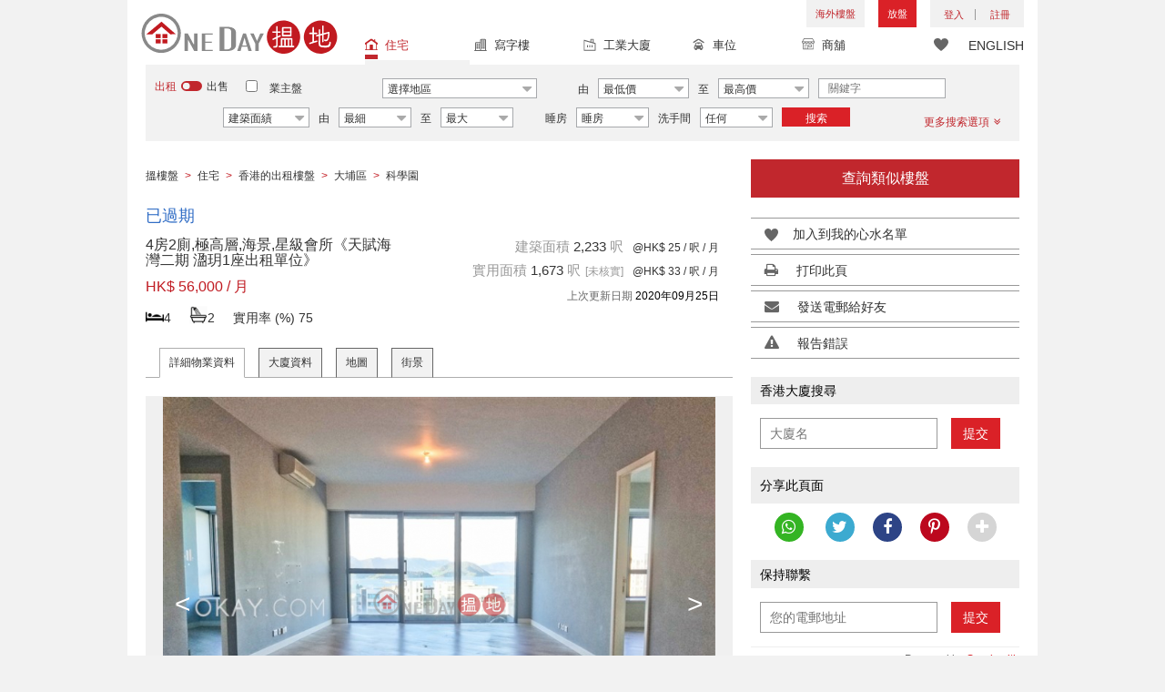

--- FILE ---
content_type: text/html; charset=UTF-8
request_url: https://www.oneday.com.hk/zh_HK/listings/rare-4-bedroom-on-high-floor-with-sea-views-balcony-rental-providence-bay-providence-peak-phase-2-tower-1/
body_size: 40428
content:
<!DOCTYPE html>
<html>
    <head>
    <title>4房2廁,極高層,海景,星級會所《天賦海灣二期 溋玥1座出租單位》|天賦海灣二期 溋玥1座(Providence Bay Providence Peak Phase 2 Tower 1)出租樓盤 (OKAY-R286126)</title>
<meta name="title" content="4房2廁,極高層,海景,星級會所《天賦海灣二期 溋玥1座出租單位》|天賦海灣二期 溋玥1座(Providence Bay Providence Peak Phase 2 Tower 1)出租樓盤 (OKAY-R286126)"><meta name="keywords" content="租盤,8 Fo Chun Road租盤,出租單位,天賦海灣二期 溋玥1座,Providence Bay Providence Peak Phase 2 Tower 1,出租,出租樓盤,住宅,高層樓層,科進路,8 科進路,大埔區,4房2廁,極高層,海景,星級會所《天賦海灣二期 溋玥1座出租單位》,Science Park,科學園,香港"><meta name="description" content="4睡房，2浴室，工人房套房，2露台，盡享海景，有蓋車位; 香港大埔區住宅出租樓盤, 4房2廁,極高層,海景,星級會所《天賦海灣二期 溋玥1座出租單位》[出租樓盤: HK$ 56,000/ 月]科進路8號（樓盤编號：OKAY-R286126）"><meta name="date" content="2020-09-25 00:10:11"><meta name="geo.placename" content="科學園"><meta name="geo.position" content="22.431265; 114.202802"><meta name="geo.region" content="HK"><meta content="4房2廁,極高層,海景,星級會所《天賦海灣二期 溋玥1座出租單位》|天賦海灣二期 溋玥1座(Providence Bay Providence Peak Phase 2 Tower 1)出租樓盤 (OKAY-R286126)" property="og:title"><meta content="https://www.oneday.com.hk/zh_HK/listings/rare-4-bedroom-on-high-floor-with-sea-views-balcony-rental-providence-bay-providence-peak-phase-2-tower-1/" property="og:url"><meta content="https://n.oneday.com.hk/im/HakFnIuvgbK.jpg" property="og:image"><meta content="香港搵樓|租樓|二手盤|買樓|搵地" property="og:site_name"><meta content="2020-09-25 00:10:11" property="og:pubdate"><meta content="4睡房，2浴室，工人房套房，2露台，盡享海景，有蓋車位; 香港大埔區住宅出租樓盤, 4房2廁,極高層,海景,星級會所《天賦海灣二期 溋玥1座出租單位》[出租樓盤: HK$ 56,000/ 月]科進路8號（樓盤编號：OKAY-R286126）" property="og:description"><meta http-equiv="Content-Type" content="text/html; charset=UTF-8"><meta name="HandheldFriendly" content="true"><meta name="robots" content="index,follow"><meta http-equiv="Cache-Control" content="no-cache"><meta http-equiv="Pragma" content="no-cache"><meta name="revisit-after" content="7 days"><script type="application/ld+json">{"@context":"http:\/\/schema.org","@type":"Apartment","name":"4房2廁,極高層,海景,星級會所《天賦海灣二期 溋玥1座出租單位》|天賦海灣二期 溋玥1座(Providence Bay Providence Peak Phase 2 Tower 1)出租樓盤 (OKAY-R286126)","address":{"@type":"PostalAddress","streetAddress":"香港科學園科進路8號","addressLocality":"科學園","addressRegion":"新界"},"geo":{"@type":"GeoCoordinates","latitude":"22.431265","longitude":"114.202802"},"description":"4睡房，2浴室，工人房套房，2露台，盡享海景，有蓋車位; 香港大埔區住宅出租樓盤, 4房2廁,極高層,海景,星級會所《天賦海灣二期 溋玥1座出租單位》[出租樓盤: HK$ 56,000\/ 月]科進路8號（樓盤编號：OKAY-R286126）","photo":{"@type":"ImageObject","url":"https:\/\/n.oneday.com.hk\/im\/HakFnIuvgbK.jpg","thumbnail":{"@type":"ImageObject","url":"https:\/\/n.oneday.com.hk\/im\/WradwOWHdOW.jpg"}},"numberOfRooms":"4","floorSize":{"@type":"QuantitativeValue","maxValue":"2233","minValue":"1673","unitText":"ft²","unitCode":"FTK"},"permittedUsage":"住宅"}</script><meta content="width=device-width, initial-scale=1.0, minimum-scale=1.0" name="viewport" id="viewport"><link rel="canonical" href="https://www.oneday.com.hk/zh_HK/listings/rare-4-bedroom-on-high-floor-with-sea-views-balcony-rental-providence-bay-providence-peak-phase-2-tower-1/" /><link rel="alternate" hreflang="zh-Hant" href="https://www.oneday.com.hk/zh_HK/listings/rare-4-bedroom-on-high-floor-with-sea-views-balcony-rental-providence-bay-providence-peak-phase-2-tower-1/" /><link rel="alternate" hreflang="en" href="https://www.oneday.com.hk/en_US/listings/rare-4-bedroom-on-high-floor-with-sea-views-balcony-rental-providence-bay-providence-peak-phase-2-tower-1/" /><!--OneDay Hong Kong 搵地 Favicons--><link rel="icon" type="image/svg+xml" href="https://c.oneday.com.hk/tpl/default/html5/assets/images/favicon.svg"><link rel="shortcut icon" href="https://c.oneday.com.hk/tpl/default/html5/assets/images/favicon.png"><link rel="alternate icon" href="https://c.oneday.com.hk/tpl/default/html5/assets/images/favicon.ico"><link rel="apple-touch-icon" href="https://c.oneday.com.hk/tpl/default/html5/assets/images/apple-touch-icon.png" /><link rel="apple-touch-icon" sizes="72x72" href="https://c.oneday.com.hk/tpl/default/html5/assets/images/apple-touch-icon-72x72.png" /><link rel="apple-touch-icon" sizes="114x114" href="https://c.oneday.com.hk/tpl/default/html5/assets/images/apple-touch-icon-114x114.png" />
<script> var HD_RESPONSE_STATUS = {}; HD_RESPONSE_STATUS.API_SUCCESS = 200; HD_RESPONSE_STATUS.API_ERROR_VALIDATING = 400; HD_RESPONSE_STATUS.API_ERROR_UNAUTHORIZED = 401; HD_RESPONSE_STATUS.API_ERROR_FORBIDDEN = 403; HD_RESPONSE_STATUS.API_ERROR = 404; HD_RESPONSE_STATUS.API_ACCESS_TOKEN_EXPIRED = 440; HD_RESPONSE_STATUS.API_REFRESH_TOKEN_EXPIRED = 441; HD_RESPONSE_STATUS.API_RELOGIN = 442; HD_RESPONSE_STATUS.API_REDIRECT = 301; </script>
<script src="https://c.oneday.com.hk/tpl/default/html5/src/lib/require-jquery.js"></script><link rel="stylesheet" href="https://c.oneday.com.hk/tpl/default/html5/src/lib/_bootstrap/css/bootstrap.min.css" /><link rel="stylesheet" href="https://c.oneday.com.hk/tpl/default/html5/src/lib/_fancybox/jquery.fancybox.css" /><link rel="stylesheet" href="https://c.oneday.com.hk/tpl/default/html5/assets/css/oneday_default_zh_HK.css" /><link rel="stylesheet" href="https://c.oneday.com.hk/tpl/default/html5/assets/css/font-awesome.min-new.css" /><link rel="preload" as="style" href="/usr/share/component/oneday/default/shared/action/popup/css/main.css" />
<link rel="stylesheet" href="/usr/share/component/oneday/default/shared/action/popup/css/main.css" />
<link rel="preload" as="style" href="/usr/share/component/oneday/default/shared/header/css/main.css" />
<link rel="stylesheet" href="/usr/share/component/oneday/default/shared/header/css/main.css" />
<link rel="preload" as="style" href="/usr/share/component/oneday/default/plugins/selectdistrict/css/main.css" />
<link rel="stylesheet" href="/usr/share/component/oneday/default/plugins/selectdistrict/css/main.css" />
<link rel="preload" as="style" href="/usr/share/component/oneday/default/plugins/searchbar/css/main.css" />
<link rel="stylesheet" href="/usr/share/component/oneday/default/plugins/searchbar/css/main.css" />
<link rel="preload" as="style" href="/usr/share/component/oneday/default/plugins/searchbar/default/css/main.css" />
<link rel="stylesheet" href="/usr/share/component/oneday/default/plugins/searchbar/default/css/main.css" />
<link rel="preload" as="style" href="/usr/share/component/oneday/default/plugins/breadcrumb/css/main.css" />
<link rel="stylesheet" href="/usr/share/component/oneday/default/plugins/breadcrumb/css/main.css" />
<link rel="preload" as="style" href="/usr/share/component/oneday/listings/block/info/css/main.css" />
<link rel="stylesheet" href="/usr/share/component/oneday/listings/block/info/css/main.css" />
<link rel="preload" as="style" href="/usr/share/component/oneday/default/cssmodule/listingblock/css/main.css" />
<link rel="stylesheet" href="/usr/share/component/oneday/default/cssmodule/listingblock/css/main.css" />
<link rel="preload" as="style" href="/usr/share/component/oneday/listings/block/basic/css/main.css" />
<link rel="stylesheet" href="/usr/share/component/oneday/listings/block/basic/css/main.css" />
<link rel="preload" as="style" href="/usr/share/component/oneday/listings/block/tabviewbot/css/main.css" />
<link rel="stylesheet" href="/usr/share/component/oneday/listings/block/tabviewbot/css/main.css" />
<link rel="preload" as="style" href="/usr/share/component/oneday/default/plugins/tabview/css/main.css" />
<link rel="stylesheet" href="/usr/share/component/oneday/default/plugins/tabview/css/main.css" />
<link rel="preload" as="style" href="/usr/share/component/oneday/buildings/block/bot/photos/css/main.css" />
<link rel="stylesheet" href="/usr/share/component/oneday/buildings/block/bot/photos/css/main.css" />
<link rel="preload" as="style" href="/usr/share/component/oneday/listings/block/bot/photos/css/main.css" />
<link rel="stylesheet" href="/usr/share/component/oneday/listings/block/bot/photos/css/main.css" />
<link rel="preload" as="style" href="/usr/share/component/oneday/listings/block/samelistings/css/main.css" />
<link rel="stylesheet" href="/usr/share/component/oneday/listings/block/samelistings/css/main.css" />
<link rel="preload" as="style" href="/usr/share/component/oneday/listings/block/relatedlistingsall/css/main.css" />
<link rel="stylesheet" href="/usr/share/component/oneday/listings/block/relatedlistingsall/css/main.css" />
<link rel="preload" as="style" href="/usr/share/component/oneday/listings/block/relatedlistings/css/main.css" />
<link rel="stylesheet" href="/usr/share/component/oneday/listings/block/relatedlistings/css/main.css" />
<link rel="preload" as="style" href="/usr/share/component/oneday/listings/block/mortgage/css/main.css" />
<link rel="stylesheet" href="/usr/share/component/oneday/listings/block/mortgage/css/main.css" />
<link rel="preload" as="style" href="/usr/share/component/oneday/default/plugins/sharemail/css/main.css" />
<link rel="stylesheet" href="/usr/share/component/oneday/default/plugins/sharemail/css/main.css" />
<link rel="preload" as="style" href="/usr/share/component/oneday/default/plugins/reporterror/css/main.css" />
<link rel="stylesheet" href="/usr/share/component/oneday/default/plugins/reporterror/css/main.css" />
<link rel="preload" as="style" href="/usr/share/component/oneday/default/plugins/tools/css/main.css" />
<link rel="stylesheet" href="/usr/share/component/oneday/default/plugins/tools/css/main.css" />
<link rel="preload" as="style" href="/usr/share/component/oneday/listings/block/average/css/main.css" />
<link rel="stylesheet" href="/usr/share/component/oneday/listings/block/average/css/main.css" />
<link rel="preload" as="style" href="/usr/share/component/oneday/buildings/block/info/css/main.css" />
<link rel="stylesheet" href="/usr/share/component/oneday/buildings/block/info/css/main.css" />
<link rel="preload" as="style" href="/usr/share/component/oneday/buildings/block/follow/css/main.css" />
<link rel="stylesheet" href="/usr/share/component/oneday/buildings/block/follow/css/main.css" />
<link rel="preload" as="style" href="/usr/share/component/oneday/buildings/block/transactions/css/main.css" />
<link rel="stylesheet" href="/usr/share/component/oneday/buildings/block/transactions/css/main.css" />
<link rel="preload" as="style" href="/usr/share/component/oneday/buildings/block/features/css/main.css" />
<link rel="stylesheet" href="/usr/share/component/oneday/buildings/block/features/css/main.css" />
<link rel="preload" as="style" href="/usr/share/component/oneday/buildings/block/transports/css/main.css" />
<link rel="stylesheet" href="/usr/share/component/oneday/buildings/block/transports/css/main.css" />
<link rel="preload" as="style" href="/usr/share/component/oneday/buildings/block/utilities/css/main.css" />
<link rel="stylesheet" href="/usr/share/component/oneday/buildings/block/utilities/css/main.css" />
<link rel="preload" as="style" href="/usr/share/component/oneday/agents/block/company/css/main.css" />
<link rel="stylesheet" href="/usr/share/component/oneday/agents/block/company/css/main.css" />
<link rel="preload" as="style" href="/usr/share/component/oneday/agents/block/lister/css/main.css" />
<link rel="stylesheet" href="/usr/share/component/oneday/agents/block/lister/css/main.css" />
<link rel="preload" as="style" href="/usr/share/component/core/shared/form/telephonecode/css/main.css" />
<link rel="stylesheet" href="/usr/share/component/core/shared/form/telephonecode/css/main.css" />
<link rel="preload" as="style" href="/usr/share/component/oneday/default/plugins/sharethispage/css/main.css" />
<link rel="stylesheet" href="/usr/share/component/oneday/default/plugins/sharethispage/css/main.css" />
<link rel="preload" as="style" href="/usr/share/component/oneday/default/plugins/disclaimer/css/main.css" />
<link rel="stylesheet" href="/usr/share/component/oneday/default/plugins/disclaimer/css/main.css" />
<link rel="preload" as="style" href="/usr/share/component/oneday/default/shared/footer/css/main.css" />
<link rel="stylesheet" href="/usr/share/component/oneday/default/shared/footer/css/main.css" />
<link rel="preload" as="style" href="/usr/share/component/oneday/listings/detail/css/main.css" />
<link rel="stylesheet" href="/usr/share/component/oneday/listings/detail/css/main.css" />
    </head>
        <body id="noCoverStyle" class="oneday_listings_detail lang_zh" data-module="oneday_listings_detail">
        <noscript><iframe src="https://www.googletagmanager.com/ns.html?id=GTM-MK2M4KS" height="0" width="0" style="display:none;visibility:hidden"></iframe></noscript>
    <div class="wrapper"><header id="header" class="notLogged"><div id="mobile_install_box"></div><div class="header_navbar_mobile"><a title="搵地(OneDay)香港住宅樓盤地產網" href="/zh_HK/residential/" class="logo_mobile">
                            <img width="146" height="30" alt="搵地(OneDay)香港住宅樓盤地產網" src="https://c.oneday.com.hk/tpl/default/html5/assets/images/logo.svg" />
                        </a><button type="button" class="navbar-toggle">
                                <div id="navbar-hamburger">
                                    <span class="sr-only">Toggle navigation</span>
                                    <span class="icon-bar"></span>
                                    <span class="icon-bar"></span>
                                    <span class="icon-bar"></span>
                                </div>
                                <div id="navbar-close" style="display: none;">
                                  <span class="glyphicon glyphicon-remove icon-close"></span>
                                </div>
                            </button>
                        <i class="fa fa-search navbar-search" aria-hidden="true"></i>
                        <span class="mobile-search-text-zh_HK">搜索香港樓盤</span>
                    </div>
                    <div id="header_container" class="container">
                                <div class="logo">
                                    <a title="搵地(OneDay)香港住宅樓盤地產網" href="/zh_HK/residential/"><img width="216" height="44" src="https://c.oneday.com.hk/tpl/default/html5/assets/images/logo.svg" alt="搵地(OneDay)香港住宅樓盤地產網" /></a> 
                                </div>
                                <div class="rightdiv">
                                    <div class="toplink">
                                        <!-- Hong Kong estate agents login 香港樓盤地產代理及用戶登入--><div class="topLink_notlogin clearfix">
                                <div class="overseas-link"><a class="add-button" href="/zh_HK/overseas/">海外樓盤</a></div><div class="addlisting">
                                <a title="香港免費放盤" class="add-button" href="javascript:void(0)">放盤</a>
                                <div class="add-as">
                                    <a class="agent action_popup" href="javascript:void(0)" data-url="/zh_HK/login/agent/?redirect=%2Fzh_HK%2Flistings%2Fadd%2F">地產代理身份</a>
                                    <a class="landlord action_popup" href="javascript:void(0)" data-url="/zh_HK/login/user/?redirect=%2Fzh_HK%2Flistings%2Fadd%2F">業主身份</a>
                                </div>
                            </div><div class="accounts">
                                    <div class="account-login">
                                        <a class="link-login" href="javascript:void(0)">
                                            <span>登入</span>
                                        </a>
                                        <div class="signin-as">
                                            <a class="agent" href="/zh_HK/login/agent/">地產代理身份</a>
                                            <a class="landlord" href="/zh_HK/login/user/">業主身份</a>
                                        </div>
                                    </div>
                                    <div class="account-signup">
                                        <a class="link-signup" href="javascript:void(0)"><span>註冊</span></a>
                                        <div class="signup-as">
                                            <a class="agent" href="/zh_HK/register/agent/">地產代理身份</a>
                                            <a class="landlord" href="/zh_HK/register/user/">業主身份</a>
                                        </div>
                                    </div><!--account-signup-->
                                </div>
                            </div><!--topLink_notlogin-->
                                    </div>
                                </div><!--rightdiv sales & rental -->
                                <div class="icon_links">
                                    <span class="icons">
                                        <span class="icon-like"><a href="/zh_HK/shortlists/view/"><i></i><span class="number"></span></a></span>
                                    </span>
                                    <span class="language"><a href="/en_US/listings/rare-4-bedroom-on-high-floor-with-sea-views-balcony-rental-providence-bay-providence-peak-phase-2-tower-1/">ENGLISH</a></span>
                                </div><!--icon_links -->
                                <div class="property_links">
                                    <nav class="navbar">
                                        <div id="hd-navbar-collapse">
                                            <input type="hidden" name="property_type" value="residential" />
                                            <ul><li class="active"><ul class="residential"><li><a href="/zh_HK/residential/"><i></i>住宅</a></li><li class="sub"><a href="/zh_HK/residential/hong-kong-to-rent/">出租</a></li><li  class="sub"><span></span></li><li  class="sub"><a href="/zh_HK/residential/hong-kong-to-buy/">出售</a></li></ul></li><li><ul class="commercial"><li><a href="/zh_HK/commercial/"><i></i>寫字樓</a></li><li class="sub"><a href="/zh_HK/commercial/hong-kong-to-rent/">出租</a></li><li  class="sub"><span></span></li><li  class="sub"><a href="/zh_HK/commercial/hong-kong-to-buy/">出售</a></li></ul></li><li><ul class="industrial"><li><a href="/zh_HK/industrial/"><i></i>工業大廈</a></li><li class="sub"><a href="/zh_HK/industrial/hong-kong-to-rent/">出租</a></li><li  class="sub"><span></span></li><li  class="sub"><a href="/zh_HK/industrial/hong-kong-to-buy/">出售</a></li></ul></li><li><ul class="carpark"><li><a href="/zh_HK/carpark/"><i></i>車位</a></li><li class="sub"><a href="/zh_HK/carpark/hong-kong-to-rent/">出租</a></li><li  class="sub"><span></span></li><li  class="sub"><a href="/zh_HK/carpark/hong-kong-to-buy/">出售</a></li></ul></li><li><ul class="retail"><li><a href="/zh_HK/retail/"><i></i>商舖</a></li><li class="sub"><a href="/zh_HK/retail/hong-kong-to-rent/">出租</a></li><li  class="sub"><span></span></li><li  class="sub"><a href="/zh_HK/retail/hong-kong-to-buy/">出售</a></li></ul></li></ul>
                                        </div><!--navbar-collapse-->
                                    </nav>
                                </div><!--property_links-->
                    </div><!--container--><script>try{(function(){var linkInstall="",linkOpen="https://www.oneday.com.hk/u?ref_id=1843021858&country_code=HK",boxCls="",userAgent = navigator.userAgent.toLowerCase(); if(userAgent.indexOf("android") != -1){linkInstall = "https://www.oneday.com.hk/rx/3004/r/ ";boxCls = "header_navbar_mobile_app_android";}else if(userAgent.indexOf("iphone") != -1 || userAgent.indexOf("ipad") != -1){linkInstall = "https://www.oneday.com.hk/rx/3004/l/";boxCls = "header_navbar_mobile_app_"+(userAgent.indexOf("iphone") != -1?"iphone":"ipad");}if(linkInstall){document.getElementById("mobile_install_box").innerHTML = `<div class="header_navbar_mobile_app ${boxCls}" style="display:block;"><div><a href="#" class="closeApp">X</a><img height="38" width="38" src="[data-uri]""><span><strong>搵地 (OneDay) App</strong>香港搵樓</span><a class="link" href="${linkInstall}" target="_blank">安裝</a><a class="link" href="${linkOpen}" target="_blank">開啟</a></div></div>`;}})() }catch(err){}</script></header><script>var actionPopupData = {"link_selector":".action_popup,.action-link.pop-up"};</script><script>var actionPopupMsg = {"popTitle":"\u96e2\u958b\u9801\u9762\uff1f","popContent":"\u4f60\u9084\u6c92\u6709\u5b8c\u6210\u8981\u63d0\u4ea4\u7684\u5167\u5bb9\uff0c\u4f60\u60f3\u6c92\u6709\u5b8c\u6210\u5c31\u96e2\u958b\u55ce\uff1f","leaveText":"\u96e2\u958b\u6b64\u9801\u9762","stayText":"\u505c\u7559\u5728\u6b64\u9801\u9762"};</script><script>window.copyStartText="\u539f\u6587\u7db2\u5740\uff1a";</script><div id="search_toolbar" class="st_default"><div id="search_toolbar_default"><div class="search_options">
                            <div class="property_choice">
                    <ul>
                        <li class="active"><a class="residential" href="/zh_HK/residential/"><i></i>住宅</a></li>
                        <li><a class="commercial" href="/zh_HK/commercial/"><i></i>寫字樓</a></li>
                        <li><a class="industrial" href="/zh_HK/industrial/"><i></i>工業大廈</a></li>
                        <li><a class="carpark" href="/zh_HK/carpark/"><i></i>車位</a></li>
                        <li><a class="retail" href="/zh_HK/retail/"><i></i>商舖</a></li>
                    </ul>
                </div>
                            <div class="buy_rent search_column" data-value="rent">
                                <span data-value="rent" class="active">出租</span><i></i><span data-value="buy">出售</span>
                                <input type="hidden" name="sale_type" value="rent" />
                            </div>
                        <div class="landlord_listing_option"><input type="checkbox" name="landlord_listing" value="1" > <label>業主盤</label></div>
                        <div class="main_option residential">
                            <div class="main_option_rent">
                                <div class="single_option district">
                                    <div class="search_input district_part">
                                        <select name="district" id="search_district" style="display:none;"></select>
                                        <span class="select_text"><span data-default-text="選擇地區">選擇地區</span><i class="fa fa-sort-desc" aria-hidden="true"></i></span>
                                        <div class="error" style="display:none;">請選擇一個地區</div>
                                    </div><!--district_part-->              </div><!--single_option-->
                                <div class="single_option single_option_index_1"><div class="search_input"><label>由</label><div class="select_wrap rent_min_price"><span class="select_text"><span></span><i class="fa fa-sort-desc" aria-hidden="true"></i></span><select class="select_box" name="rent_min_price"><option value="0">最低價</option><option value="2500">2,500</option><option value="5000">5,000</option><option value="7500">7,500</option><option value="10000">10,000</option><option value="12500">12,500</option><option value="15000">15,000</option><option value="20000">20,000</option><option value="25000">25,000</option><option value="30000">30,000</option><option value="35000">35,000</option><option value="40000">40,000</option><option value="45000">45,000</option><option value="50000">50,000</option><option value="55000">55,000</option><option value="60000">60,000</option><option value="80000">80,000</option><option value="100000">100,000</option><option value="200000">200,000</option></select></div><!--select_wrap--><label>至</label><div class="select_wrap rent_max_price"><span class="select_text"><span></span><i class="fa fa-sort-desc" aria-hidden="true"></i></span><select class="select_box" name="rent_max_price"><option value="0">最高價</option><option value="2500">2,500</option><option value="5000">5,000</option><option value="7500">7,500</option><option value="10000">10,000</option><option value="12500">12,500</option><option value="15000">15,000</option><option value="20000">20,000</option><option value="25000">25,000</option><option value="30000">30,000</option><option value="35000">35,000</option><option value="40000">40,000</option><option value="45000">45,000</option><option value="50000">50,000</option><option value="55000">55,000</option><option value="60000">60,000</option><option value="80000">80,000</option><option value="100000">100,000</option><option value="200000">200,000</option><option value="300000">300,000</option><option value="400000">400,000</option><option value="500000">500,000</option><option value="750000">750,000</option><option value="1000000">100萬</option></select></div><!--select_wrap--></div><!--search_input--></div><!--single_option--><div class="single_option single_option_index_2"><div class="search_input"><label>由</label><div class="select_wrap buy_min_price"><span class="select_text"><span></span><i class="fa fa-sort-desc" aria-hidden="true"></i></span><select class="select_box" name="buy_min_price"><option value="0">最低價</option><option value="2000000">2,000,000</option><option value="3000000">3,000,000</option><option value="4000000">4,000,000</option><option value="5000000">5,000,000</option><option value="6000000">6,000,000</option><option value="7000000">7,000,000</option><option value="8000000">8,000,000</option><option value="9000000">9,000,000</option><option value="10000000">10,000,000</option><option value="20000000">20,000,000</option><option value="30000000">30,000,000</option><option value="50000000">50,000,000</option><option value="75000000">75,000,000</option><option value="100000000">100,000,000</option></select></div><!--select_wrap--><label>至</label><div class="select_wrap buy_max_price"><span class="select_text"><span></span><i class="fa fa-sort-desc" aria-hidden="true"></i></span><select class="select_box" name="buy_max_price"><option value="0">最高價</option><option value="2000000">2,000,000</option><option value="3000000">3,000,000</option><option value="4000000">4,000,000</option><option value="5000000">5,000,000</option><option value="6000000">6,000,000</option><option value="7000000">7,000,000</option><option value="8000000">8,000,000</option><option value="9000000">9,000,000</option><option value="10000000">10,000,000</option><option value="20000000">20,000,000</option><option value="30000000">30,000,000</option><option value="50000000">50,000,000</option><option value="75000000">75,000,000</option><option value="100000000">100,000,000</option><option value="200000000">200,000,000</option></select></div><!--select_wrap--></div><!--search_input--></div><!--single_option--><div class="single_option single_option_index_3"><div class="search_input"><input type="text" name="keywords" placeholder="關鍵字" value="" /></div><!--search_input--></div><!--single_option--><div class="single_option single_option_index_4"><div class="search_input"><div class="select_wrap size_type"><span class="select_text"><span></span><i class="fa fa-sort-desc" aria-hidden="true"></i></span><select class="select_box" name="size_type"><option value="">任何</option><option value="gross_size" selected>建築面績</option><option value="saleable_area">實用面積</option></select></div><!--select_wrap--><label>由</label><div class="select_wrap min_size"><span class="select_text"><span></span><i class="fa fa-sort-desc" aria-hidden="true"></i></span><select class="select_box" name="min_size"><option value="0">最細</option><option value="200">200</option><option value="400">400</option><option value="600">600</option><option value="800">800</option><option value="1000">1,000</option><option value="1200">1,200</option><option value="1400">1,400</option><option value="1600">1,600</option><option value="1800">1,800</option><option value="2000">2,000</option><option value="2500">2,500</option><option value="3000">3,000</option><option value="4000">4,000</option><option value="5000">5,000</option><option value="10000">10,000</option><option value="15000">15,000</option><option value="20000">20,000</option><option value="30000">30,000</option></select></div><!--select_wrap--><label>至</label><div class="select_wrap max_size"><span class="select_text"><span></span><i class="fa fa-sort-desc" aria-hidden="true"></i></span><select class="select_box" name="max_size"><option value="0">最大</option><option value="200">200</option><option value="400">400</option><option value="600">600</option><option value="800">800</option><option value="1000">1,000</option><option value="1200">1,200</option><option value="1400">1,400</option><option value="1600">1,600</option><option value="1800">1,800</option><option value="2000">2,000</option><option value="2500">2,500</option><option value="3000">3,000</option><option value="4000">4,000</option><option value="5000">5,000</option><option value="10000">10,000</option><option value="15000">15,000</option><option value="20000">20,000</option><option value="30000">30,000</option></select></div><!--select_wrap--></div><!--search_input--></div><!--single_option--><div class="single_option single_option_index_5"><div class="search_input"><span class="attribute_prefix">睡房</span><div class="select_wrap min_bedrooms"><span class="select_text"><span></span><i class="fa fa-sort-desc" aria-hidden="true"></i></span><select class="select_box" name="min_bedrooms"><option value="">睡房</option><option value="0">開放式</option><option value="1">1</option><option value="2">2</option><option value="3">3</option><option value="4">4</option><option value="5">5</option><option value="6">6</option></select></div><!--select_wrap--></div><!--search_input--></div><!--single_option--><div class="single_option single_option_index_6"><div class="search_input"><span class="attribute_prefix">洗手間</span><div class="select_wrap min_bathrooms"><span class="select_text"><span></span><i class="fa fa-sort-desc" aria-hidden="true"></i></span><select class="select_box" name="min_bathrooms"><option value="">任何</option><option value="1">1</option><option value="2">2</option><option value="3">3</option></select></div><!--select_wrap--></div><!--search_input--></div><!--single_option-->
                                <div class="single_option btn_search"><a href="javascript:void(0)" data-url="/zh_HK/search/results/">搜索</a></div>
                                <div class="single_option btn_cancel">
                                    <a href="javascript:void(0)">
                                        <span class="fa fa-times"></span>
                                    </a>
                                </div>
                                <div class="single_option filter" data-type="rent">
                                    <a href="javascript:void(0)">更多搜索選項<span class="number"></span><i class="fa fa-angle-double-down" aria-hidden="true"></i></a>
                                </div>
                            </div><!--main_option_rent-->
                        </div><!--main_option-->
                </div><!-- search_options ; Hong Kong property 香港房地產 --><script type="text/html" id="tmpl-search-sign-up">
                    <div class="modal fade" id="search-sign-up" tabindex="-1" role="dialog" aria-labelledby="myModalLabel" aria-hidden="true">
                            <div class="modal-dialog">
                                    <div class="modal-content">
                                            <div class="modal-header">
                                                    <button type="button" class="close" data-dismiss="modal" aria-hidden="true">
                                                            &times;
                                                    </button>
                                                    <h4 class="modal-title" id="myModalLabel">
                                                            保存您的搜索，註冊和獲取更新
                                                    </h4>
                                            </div>
                                            <div class="modal-body">
                                                    <form id="sign-up-form" action="/r/response/oneday/searchpref/signup/" method="post">
                                                        <input type="hidden" name="t" value="eyJ0eXAiOiJKV1QiLCJhbGciOiJIUzUxMiJ9.eyJzdCI6MTc2NjE2MjE3MywiZmkiOjE3NjYyNDg1NzMsImlwIjoiMTguMTE4LjMuMSIsImxvIjoid3d3In0.tOpw0XMnnua8jd-xE26fknH8th648_oVHI8k3E3T_7NVsEd4_67SRUURs1zMuIYI6M9tqd-Yix9zGh_WB7c2vQ" />
                                                        <div class="form-group email">
                                                            <label for="search-sign-up-email">顯示我正在尋找的樓盤</label>
                                                            <input type="email" class="form-control" name="email_address" id="email_address" placeholder="電郵地址" data-message="郵件地址無效" />
                                                        </div>
                                                        <div class="form-group submit">
                                                            <button type="submit" name="getresult" value="獲取結果">獲取結果</button>
                                                        </div>
                                                        <!--
                                                        <div class="form-group block-text">
                                                            <p>或</p>
                                                        </div>
                                                        <div class="form-group facebook">
                                                            <a href="" class="sign-up-facebook">Sign up width facebook</a>
                                                        </div>-->
                                                        <div class="form-group">
                                                            <p class="terms-privacy">註冊即表示您同意我們的<br /><a href="/zh_HK/info/terms/" target="_blank">條款和條件</a>＆<a href="/zh_HK/info/privacy/" target="_blank">隱私政策</a></p>
                                                        </div>
                                                    </form>
                                            </div>
                                    </div><!-- .modal-content -->
                            </div><!-- .modal-dialog -->
                    </div><!-- .model -->
                </script><div id="district_div">
                            <div class="district_inner">
                                <div class="district_div_regions">
                                    <ul><li data-value="2">香港島</li><li data-value="3">九龍</li><li data-value="4">新界</li><li data-value="1921">離島</li></ul>
                                </div>
                                <div class="district_div_list">
                                    <div class="content"><ul class="cols region-2" id="region-2"><li class="col_index col_index1"><ul><li class="district_title"><label><input type="radio" name="district" value="5" />中區</label></li><li class="col"><label>中半山</label></li><li class="col"><label>中環</label></li><li class="col"><label>山頂</label></li><li class="col"><label>蘇豪區</label></li></ul><ul><li class="district_title"><label><input type="radio" name="district" value="6" />柴灣區</label></li><li class="col"><label>柴灣</label></li><li class="col"><label>小西灣</label></li></ul><ul><li class="district_title"><label><input type="radio" name="district" value="7" />東區</label></li><li class="col"><label>太古</label></li><li class="col"><label>北角</label></li><li class="col"><label>鰂魚涌</label></li><li class="col"><label>筲箕灣</label></li><li class="col"><label>炮台山</label></li><li class="col"><label>天后</label></li><li class="col"><label>西灣河</label></li><li class="col"><label>杏花村</label></li><li class="col"><label>東半山</label></li><li class="col"><label>寶馬山</label></li></ul></li><li class="col_index col_index2"><ul><li class="district_title"><label><input type="radio" name="district" value="8" />南區</label></li><li class="col"><label>香港仔</label></li><li class="col"><label>鴨脷洲</label></li><li class="col"><label>田灣</label></li><li class="col"><label>黃竹坑</label></li><li class="col"><label>數碼港</label></li><li class="col"><label>深水灣</label></li><li class="col"><label>壽臣山</label></li><li class="col"><label>淺水灣</label></li><li class="col"><label>石澳</label></li><li class="col"><label>赤柱</label></li><li class="col"><label>大潭</label></li><li class="col"><label>舂坎角</label></li></ul></li><li class="col_index col_index3"><ul><li class="district_title"><label><input type="radio" name="district" value="9" />西區</label></li><li class="col"><label>堅尼地城</label></li><li class="col"><label>西營盤</label></li><li class="col"><label>上環</label></li><li class="col"><label>西半山</label></li><li class="col"><label>薄扶林</label></li><li class="col"><label>石塘咀</label></li></ul></li><li class="col_index col_index4"><ul><li class="district_title"><label><input type="radio" name="district" value="10" />灣仔區</label></li><li class="col"><label>銅鑼灣</label></li><li class="col"><label>灣仔</label></li><li class="col"><label>跑馬地</label></li><li class="col"><label>大坑</label></li><li class="col"><label>渣甸山</label></li><li class="col"><label>司徒拔道</label></li><li class="col"><label>禮頓山</label></li></ul></li></ul><ul class="cols region-3" id="region-3"><li class="col_index col_index1"><ul><li class="district_title"><label><input type="radio" name="district" value="11" />長沙灣</label></li><li class="col"><label>長沙灣</label></li><li class="col"><label>深水埗</label></li><li class="col"><label>荔枝角</label></li><li class="col"><label>石硤尾</label></li></ul><ul><li class="district_title"><label><input type="radio" name="district" value="12" />九龍城</label></li><li class="col"><label>土瓜灣</label></li><li class="col"><label>紅磡</label></li><li class="col"><label>何文田</label></li><li class="col"><label>九龍城</label></li><li class="col"><label>筆架山</label></li><li class="col"><label>黃埔花園</label></li></ul></li><li class="col_index col_index2"><ul><li class="district_title"><label><input type="radio" name="district" value="13" />觀塘區</label></li><li class="col"><label>九龍灣</label></li><li class="col"><label>觀塘</label></li><li class="col"><label>油塘</label></li><li class="col"><label>牛頭角</label></li><li class="col"><label>茶寮坳</label></li><li class="col"><label>秀茂坪</label></li><li class="col"><label>藍田</label></li><li class="col"><label>茶果嶺</label></li></ul></li><li class="col_index col_index3"><ul><li class="district_title"><label><input type="radio" name="district" value="16" />油尖旺</label></li><li class="col"><label>大角咀</label></li><li class="col"><label>旺角</label></li><li class="col"><label>尖沙咀</label></li><li class="col"><label>佐敦</label></li><li class="col"><label>油麻地</label></li><li class="col"><label>太子</label></li><li class="col"><label>尖東</label></li><li class="col"><label>西九龍</label></li></ul><ul><li class="district_title"><label><input type="radio" name="district" value="17" />九龍塘</label></li><li class="col"><label>九龍塘</label></li><li class="col"><label>又一村</label></li></ul></li><li class="col_index col_index4"><ul><li class="district_title"><label><input type="radio" name="district" value="1233" />黃大仙區</label></li><li class="col"><label>樂富</label></li><li class="col"><label>彩虹</label></li><li class="col"><label>鑽石山</label></li><li class="col"><label>新蒲崗</label></li><li class="col"><label>慈雲山</label></li><li class="col"><label>黃大仙</label></li><li class="col"><label>橫頭磡</label></li></ul></li></ul><ul class="cols region-4" id="region-4"><li class="col_index col_index1"><ul><li class="district_title"><label><input type="radio" name="district" value="18" />葵青</label></li><li class="col"><label>青衣</label></li><li class="col"><label>葵涌</label></li><li class="col"><label>葵芳</label></li><li class="col"><label>大窩口</label></li></ul><ul><li class="district_title"><label><input type="radio" name="district" value="19" />粉嶺</label></li><li class="col"><label>粉嶺</label></li></ul><ul><li class="district_title"><label><input type="radio" name="district" value="20" />沙田</label></li><li class="col"><label>大圍</label></li><li class="col"><label>火炭</label></li><li class="col"><label>石門</label></li><li class="col"><label>沙田</label></li><li class="col"><label>九肚山</label></li><li class="col"><label>馬料水</label></li></ul><ul><li class="district_title"><label><input type="radio" name="district" value="21" />大埔區</label></li><li class="col"><label>大埔</label></li><li class="col"><label>林村</label></li><li class="col"><label>科學園</label></li><li class="col"><label>大尾篤</label></li><li class="col"><label>大埔滘</label></li><li class="col"><label>汀角</label></li><li class="col"><label>康樂園</label></li></ul></li><li class="col_index col_index2"><ul><li class="district_title"><label><input type="radio" name="district" value="22" />荃灣</label></li><li class="col"><label>荃灣西</label></li><li class="col"><label>荃灣東</label></li><li class="col"><label>油柑頭</label></li><li class="col"><label>馬灣</label></li></ul><ul><li class="district_title"><label><input type="radio" name="district" value="23" />屯門</label></li><li class="col"><label>屯門</label></li><li class="col"><label>龍鼓灘</label></li><li class="col"><label>小欖</label></li><li class="col"><label>掃管笏</label></li><li class="col"><label>深井</label></li></ul><ul><li class="district_title"><label><input type="radio" name="district" value="24" />元朗</label></li><li class="col"><label>落馬洲</label></li><li class="col"><label>元朗</label></li><li class="col"><label>洪水橋</label></li><li class="col"><label>錦田</label></li><li class="col"><label>石崗</label></li><li class="col"><label>天水圍</label></li><li class="col"><label>林村郊野公園</label></li><li class="col"><label>兆康</label></li><li class="col"><label>錦綉花園</label></li></ul></li><li class="col_index col_index3"><ul><li class="district_title"><label><input type="radio" name="district" value="26" />上水</label></li><li class="col"><label>上水</label></li><li class="col"><label>軍地</label></li></ul><ul><li class="district_title"><label><input type="radio" name="district" value="1414" />古洞</label></li><li class="col"><label>古洞</label></li></ul><ul><li class="district_title"><label><input type="radio" name="district" value="1456" />坪輋</label></li><li class="col"><label>坪輋</label></li></ul><ul><li class="district_title"><label><input type="radio" name="district" value="1464" />沙頭角</label></li><li class="col"><label>沙頭角</label></li></ul><ul><li class="district_title"><label><input type="radio" name="district" value="1520" />西貢</label></li><li class="col"><label>清水灣</label></li><li class="col"><label>西貢</label></li><li class="col"><label>調景嶺</label></li><li class="col"><label>將軍澳</label></li><li class="col"><label>坑口</label></li><li class="col"><label>日出康城</label></li><li class="col"><label>南邊圍</label></li><li class="col"><label>布袋澳</label></li></ul></li><li class="col_index col_index4"><ul><li class="district_title"><label><input type="radio" name="district" value="2950" />馬鞍山</label></li><li class="col"><label>馬鞍山</label></li><li class="col"><label>烏溪沙</label></li><li class="col"><label>帝琴灣</label></li><li class="col"><label>泥湧</label></li><li class="col"><label>輋下村</label></li><li class="col"><label>馬牯纜</label></li><li class="col"><label>大洞村</label></li><li class="col"><label>井頭村</label></li><li class="col"><label>西徑村</label></li></ul></li></ul><ul class="cols region-1921" id="region-1921"><li class="col_index col_index1"><ul><li class="district_title"><label><input type="radio" name="district" value="1922" />大嶼山</label></li><li class="col"><label>東涌</label></li><li class="col"><label>梅窩</label></li><li class="col"><label>愉景灣</label></li><li class="col"><label>大澳</label></li><li class="col"><label>芝麻灣半島</label></li><li class="col"><label>長沙</label></li><li class="col"><label>東灣</label></li><li class="col"><label>沙螺灣</label></li></ul></li><li class="col_index col_index2"><ul><li class="district_title"><label><input type="radio" name="district" value="1923" />長洲</label></li><li class="col"><label>長洲</label></li></ul></li><li class="col_index col_index3"><ul><li class="district_title"><label><input type="radio" name="district" value="1924" />坪洲</label></li><li class="col"><label>坪洲</label></li></ul></li><li class="col_index col_index4"><ul><li class="district_title"><label><input type="radio" name="district" value="2348" />南丫島</label></li><li class="col"><label>榕樹灣</label></li><li class="col"><label>沙埔舊村</label></li></ul></li></ul></div><!--content-->
                    </div><!--district_div_list-->
                </div><!--district_inner-->
                        </div><!--district_div--><div id="sub_district_div">
                            <div class="content"><ul data-district="5" data-region="2"><li class="col"><label><input type="checkbox" name="sub_district[]" value="27" checked />中半山</label></li><li class="col"><label><input type="checkbox" name="sub_district[]" value="263" checked />中環</label></li><li class="col"><label><input type="checkbox" name="sub_district[]" value="819" checked />山頂</label></li><li class="col"><label><input type="checkbox" name="sub_district[]" value="2684" checked />蘇豪區</label></li></ul><ul data-district="6" data-region="2"><li class="col"><label><input type="checkbox" name="sub_district[]" value="31" checked />柴灣</label></li><li class="col"><label><input type="checkbox" name="sub_district[]" value="38" checked />小西灣</label></li></ul><ul data-district="7" data-region="2"><li class="col"><label><input type="checkbox" name="sub_district[]" value="47" checked />太古</label></li><li class="col"><label><input type="checkbox" name="sub_district[]" value="48" checked />北角</label></li><li class="col"><label><input type="checkbox" name="sub_district[]" value="49" checked />鰂魚涌</label></li><li class="col"><label><input type="checkbox" name="sub_district[]" value="50" checked />筲箕灣</label></li><li class="col"><label><input type="checkbox" name="sub_district[]" value="51" checked />炮台山</label></li><li class="col"><label><input type="checkbox" name="sub_district[]" value="52" checked />天后</label></li><li class="col"><label><input type="checkbox" name="sub_district[]" value="996" checked />西灣河</label></li><li class="col"><label><input type="checkbox" name="sub_district[]" value="1021" checked />杏花村</label></li><li class="col"><label><input type="checkbox" name="sub_district[]" value="2728" checked />東半山</label></li><li class="col"><label><input type="checkbox" name="sub_district[]" value="2731" checked />寶馬山</label></li></ul><ul data-district="8" data-region="2"><li class="col"><label><input type="checkbox" name="sub_district[]" value="129" checked />香港仔</label></li><li class="col"><label><input type="checkbox" name="sub_district[]" value="130" checked />鴨脷洲</label></li><li class="col"><label><input type="checkbox" name="sub_district[]" value="131" checked />田灣</label></li><li class="col"><label><input type="checkbox" name="sub_district[]" value="132" checked />黃竹坑</label></li><li class="col"><label><input type="checkbox" name="sub_district[]" value="1055" checked />數碼港</label></li><li class="col"><label><input type="checkbox" name="sub_district[]" value="1057" checked />深水灣</label></li><li class="col"><label><input type="checkbox" name="sub_district[]" value="1094" checked />壽臣山</label></li><li class="col"><label><input type="checkbox" name="sub_district[]" value="1101" checked />淺水灣</label></li><li class="col"><label><input type="checkbox" name="sub_district[]" value="1105" checked />石澳</label></li><li class="col"><label><input type="checkbox" name="sub_district[]" value="1108" checked />赤柱</label></li><li class="col"><label><input type="checkbox" name="sub_district[]" value="1137" checked />大潭</label></li><li class="col"><label><input type="checkbox" name="sub_district[]" value="2277" checked />舂坎角</label></li></ul><ul data-district="9" data-region="2"><li class="col"><label><input type="checkbox" name="sub_district[]" value="260" checked />堅尼地城</label></li><li class="col"><label><input type="checkbox" name="sub_district[]" value="261" checked />西營盤</label></li><li class="col"><label><input type="checkbox" name="sub_district[]" value="262" checked />上環</label></li><li class="col"><label><input type="checkbox" name="sub_district[]" value="265" checked />西半山</label></li><li class="col"><label><input type="checkbox" name="sub_district[]" value="772" checked />薄扶林</label></li><li class="col"><label><input type="checkbox" name="sub_district[]" value="1012" checked />石塘咀</label></li></ul><ul data-district="10" data-region="2"><li class="col"><label><input type="checkbox" name="sub_district[]" value="152" checked />銅鑼灣</label></li><li class="col"><label><input type="checkbox" name="sub_district[]" value="153" checked />灣仔</label></li><li class="col"><label><input type="checkbox" name="sub_district[]" value="775" checked />跑馬地</label></li><li class="col"><label><input type="checkbox" name="sub_district[]" value="1026" checked />大坑</label></li><li class="col"><label><input type="checkbox" name="sub_district[]" value="1082" checked />渣甸山</label></li><li class="col"><label><input type="checkbox" name="sub_district[]" value="2285" checked />司徒拔道</label></li><li class="col"><label><input type="checkbox" name="sub_district[]" value="2725" checked />禮頓山</label></li></ul><ul data-district="11" data-region="3"><li class="col"><label><input type="checkbox" name="sub_district[]" value="370" />長沙灣</label></li><li class="col"><label><input type="checkbox" name="sub_district[]" value="371" />深水埗</label></li><li class="col"><label><input type="checkbox" name="sub_district[]" value="1208" />荔枝角</label></li><li class="col"><label><input type="checkbox" name="sub_district[]" value="1376" />石硤尾</label></li></ul><ul data-district="12" data-region="3"><li class="col"><label><input type="checkbox" name="sub_district[]" value="391" />土瓜灣</label></li><li class="col"><label><input type="checkbox" name="sub_district[]" value="392" />紅磡</label></li><li class="col"><label><input type="checkbox" name="sub_district[]" value="1084" />何文田</label></li><li class="col"><label><input type="checkbox" name="sub_district[]" value="1285" />九龍城</label></li><li class="col"><label><input type="checkbox" name="sub_district[]" value="1349" />筆架山</label></li><li class="col"><label><input type="checkbox" name="sub_district[]" value="2307" />黃埔花園</label></li></ul><ul data-district="13" data-region="3"><li class="col"><label><input type="checkbox" name="sub_district[]" value="410" />九龍灣</label></li><li class="col"><label><input type="checkbox" name="sub_district[]" value="411" />觀塘</label></li><li class="col"><label><input type="checkbox" name="sub_district[]" value="412" />油塘</label></li><li class="col"><label><input type="checkbox" name="sub_district[]" value="1092" />牛頭角</label></li><li class="col"><label><input type="checkbox" name="sub_district[]" value="1120" />茶寮坳</label></li><li class="col"><label><input type="checkbox" name="sub_district[]" value="1175" />秀茂坪</label></li><li class="col"><label><input type="checkbox" name="sub_district[]" value="1185" />藍田</label></li><li class="col"><label><input type="checkbox" name="sub_district[]" value="2310" />茶果嶺</label></li></ul><ul data-district="16" data-region="3"><li class="col"><label><input type="checkbox" name="sub_district[]" value="465" />大角咀</label></li><li class="col"><label><input type="checkbox" name="sub_district[]" value="466" />旺角</label></li><li class="col"><label><input type="checkbox" name="sub_district[]" value="467" />尖沙咀</label></li><li class="col"><label><input type="checkbox" name="sub_district[]" value="468" />佐敦</label></li><li class="col"><label><input type="checkbox" name="sub_district[]" value="469" />油麻地</label></li><li class="col"><label><input type="checkbox" name="sub_district[]" value="2306" />太子</label></li><li class="col"><label><input type="checkbox" name="sub_district[]" value="2308" />尖東</label></li><li class="col"><label><input type="checkbox" name="sub_district[]" value="2309" />西九龍</label></li></ul><ul data-district="17" data-region="3"><li class="col"><label><input type="checkbox" name="sub_district[]" value="565" />九龍塘</label></li><li class="col"><label><input type="checkbox" name="sub_district[]" value="1380" />又一村</label></li></ul><ul data-district="1233" data-region="3"><li class="col"><label><input type="checkbox" name="sub_district[]" value="451" />樂富</label></li><li class="col"><label><input type="checkbox" name="sub_district[]" value="1235" />彩虹</label></li><li class="col"><label><input type="checkbox" name="sub_district[]" value="1246" />鑽石山</label></li><li class="col"><label><input type="checkbox" name="sub_district[]" value="1254" />新蒲崗</label></li><li class="col"><label><input type="checkbox" name="sub_district[]" value="1268" />慈雲山</label></li><li class="col"><label><input type="checkbox" name="sub_district[]" value="1277" />黃大仙</label></li><li class="col"><label><input type="checkbox" name="sub_district[]" value="1949" />橫頭磡</label></li></ul><ul data-district="18" data-region="4"><li class="col"><label><input type="checkbox" name="sub_district[]" value="567" />青衣</label></li><li class="col"><label><input type="checkbox" name="sub_district[]" value="570" />葵涌</label></li><li class="col"><label><input type="checkbox" name="sub_district[]" value="572" />葵芳</label></li><li class="col"><label><input type="checkbox" name="sub_district[]" value="2346" />大窩口</label></li></ul><ul data-district="19" data-region="4"><li class="col"><label><input type="checkbox" name="sub_district[]" value="625" />粉嶺</label></li></ul><ul data-district="20" data-region="4"><li class="col"><label><input type="checkbox" name="sub_district[]" value="642" />大圍</label></li><li class="col"><label><input type="checkbox" name="sub_district[]" value="643" />火炭</label></li><li class="col"><label><input type="checkbox" name="sub_district[]" value="644" />石門</label></li><li class="col"><label><input type="checkbox" name="sub_district[]" value="645" />沙田</label></li><li class="col"><label><input type="checkbox" name="sub_district[]" value="1495" />九肚山</label></li><li class="col"><label><input type="checkbox" name="sub_district[]" value="1560" />馬料水</label></li></ul><ul data-district="21" data-region="4"><li class="col"><label><input type="checkbox" name="sub_district[]" value="667" />大埔</label></li><li class="col"><label><input type="checkbox" name="sub_district[]" value="1530" />林村</label></li><li class="col"><label><input type="checkbox" name="sub_district[]" value="1533" />科學園</label></li><li class="col"><label><input type="checkbox" name="sub_district[]" value="2339" />大尾篤</label></li><li class="col"><label><input type="checkbox" name="sub_district[]" value="2340" />大埔滘</label></li><li class="col"><label><input type="checkbox" name="sub_district[]" value="2999" />汀角</label></li><li class="col"><label><input type="checkbox" name="sub_district[]" value="3001" />康樂園</label></li></ul><ul data-district="22" data-region="4"><li class="col"><label><input type="checkbox" name="sub_district[]" value="671" />荃灣西</label></li><li class="col"><label><input type="checkbox" name="sub_district[]" value="672" />荃灣東</label></li><li class="col"><label><input type="checkbox" name="sub_district[]" value="1820" />油柑頭</label></li><li class="col"><label><input type="checkbox" name="sub_district[]" value="1930" />馬灣</label></li></ul><ul data-district="23" data-region="4"><li class="col"><label><input type="checkbox" name="sub_district[]" value="708" />屯門</label></li><li class="col"><label><input type="checkbox" name="sub_district[]" value="1858" />龍鼓灘</label></li><li class="col"><label><input type="checkbox" name="sub_district[]" value="1866" />小欖</label></li><li class="col"><label><input type="checkbox" name="sub_district[]" value="1876" />掃管笏</label></li><li class="col"><label><input type="checkbox" name="sub_district[]" value="1887" />深井</label></li></ul><ul data-district="24" data-region="4"><li class="col"><label><input type="checkbox" name="sub_district[]" value="25" />落馬洲</label></li><li class="col"><label><input type="checkbox" name="sub_district[]" value="730" />元朗</label></li><li class="col"><label><input type="checkbox" name="sub_district[]" value="1707" />洪水橋</label></li><li class="col"><label><input type="checkbox" name="sub_district[]" value="1748" />錦田</label></li><li class="col"><label><input type="checkbox" name="sub_district[]" value="1769" />石崗</label></li><li class="col"><label><input type="checkbox" name="sub_district[]" value="1772" />天水圍</label></li><li class="col"><label><input type="checkbox" name="sub_district[]" value="2344" />林村郊野公園</label></li><li class="col"><label><input type="checkbox" name="sub_district[]" value="2345" />兆康</label></li><li class="col"><label><input type="checkbox" name="sub_district[]" value="2734" />錦綉花園</label></li></ul><ul data-district="26" data-region="4"><li class="col"><label><input type="checkbox" name="sub_district[]" value="745" />上水</label></li><li class="col"><label><input type="checkbox" name="sub_district[]" value="2342" />軍地</label></li></ul><ul data-district="1414" data-region="4"><li class="col"><label><input type="checkbox" name="sub_district[]" value="1418" />古洞</label></li></ul><ul data-district="1456" data-region="4"><li class="col"><label><input type="checkbox" name="sub_district[]" value="1461" />坪輋</label></li></ul><ul data-district="1464" data-region="4"><li class="col"><label><input type="checkbox" name="sub_district[]" value="1465" />沙頭角</label></li></ul><ul data-district="1520" data-region="4"><li class="col"><label><input type="checkbox" name="sub_district[]" value="1521" />清水灣</label></li><li class="col"><label><input type="checkbox" name="sub_district[]" value="1588" />西貢</label></li><li class="col"><label><input type="checkbox" name="sub_district[]" value="1633" />調景嶺</label></li><li class="col"><label><input type="checkbox" name="sub_district[]" value="1636" />將軍澳</label></li><li class="col"><label><input type="checkbox" name="sub_district[]" value="1664" />坑口</label></li><li class="col"><label><input type="checkbox" name="sub_district[]" value="1669" />日出康城</label></li><li class="col"><label><input type="checkbox" name="sub_district[]" value="2343" />南邊圍</label></li><li class="col"><label><input type="checkbox" name="sub_district[]" value="4083" />布袋澳</label></li></ul><ul data-district="2950" data-region="4"><li class="col"><label><input type="checkbox" name="sub_district[]" value="1563" />馬鞍山</label></li><li class="col"><label><input type="checkbox" name="sub_district[]" value="2341" />烏溪沙</label></li><li class="col"><label><input type="checkbox" name="sub_district[]" value="3043" />帝琴灣</label></li><li class="col"><label><input type="checkbox" name="sub_district[]" value="3044" />泥湧</label></li><li class="col"><label><input type="checkbox" name="sub_district[]" value="3047" />輋下村</label></li><li class="col"><label><input type="checkbox" name="sub_district[]" value="3049" />馬牯纜</label></li><li class="col"><label><input type="checkbox" name="sub_district[]" value="3052" />大洞村</label></li><li class="col"><label><input type="checkbox" name="sub_district[]" value="3053" />井頭村</label></li><li class="col"><label><input type="checkbox" name="sub_district[]" value="3055" />西徑村</label></li></ul><ul data-district="1922" data-region="1921"><li class="col"><label><input type="checkbox" name="sub_district[]" value="1926" />東涌</label></li><li class="col"><label><input type="checkbox" name="sub_district[]" value="1927" />梅窩</label></li><li class="col"><label><input type="checkbox" name="sub_district[]" value="1928" />愉景灣</label></li><li class="col"><label><input type="checkbox" name="sub_district[]" value="2134" />大澳</label></li><li class="col"><label><input type="checkbox" name="sub_district[]" value="2135" />芝麻灣半島</label></li><li class="col"><label><input type="checkbox" name="sub_district[]" value="2138" />長沙</label></li><li class="col"><label><input type="checkbox" name="sub_district[]" value="2141" />東灣</label></li><li class="col"><label><input type="checkbox" name="sub_district[]" value="2347" />沙螺灣</label></li></ul><ul data-district="1923" data-region="1921"><li class="col"><label><input type="checkbox" name="sub_district[]" value="2041" />長洲</label></li></ul><ul data-district="1924" data-region="1921"><li class="col"><label><input type="checkbox" name="sub_district[]" value="2148" />坪洲</label></li></ul><ul data-district="2348" data-region="1921"><li class="col"><label><input type="checkbox" name="sub_district[]" value="2001" />榕樹灣</label></li><li class="col"><label><input type="checkbox" name="sub_district[]" value="2016" />沙埔舊村</label></li></ul><button class="submit">OK</button></div><!--content-->
                        </div><!--sub_district_div--><script>var selectDistrictMessage = {"All":"\u5168\u90e8","Areas":"\u5340\u57df"};</script><div id="filter_div"><div class="filter_title">更多搜索過濾</div>
                    <div class="filter_detail">
                        <div class="filter_inner">
                            <div class="select_controls">
                                <div>
                                    <select name="property_type_residential"><option value="">樓盤類型</option><option value="">任何種類</option><option value="1">單幢式大廈</option><option value="2">唐樓</option><option value="3">屋村</option><option value="4">居屋 / 夾屋 / 公屋</option><option value="5">村屋</option><option value="6">洋房 / 獨立屋</option></select>
                                
                                </div><div>
                                    <select name="added_to_site"><option value="">最近更新</option><option value="">任何時間</option><option value="1">最近24小時</option><option value="3">最近3日</option><option value="7">最近7日</option><option value="14">最近14日</option></select>
                                
                                </div><div>
                                    <select name="build_age"><option value="">樓齡</option><option value="">無限</option><option value="1,5">1-5年</option><option value="5,10">6-10年</option><option value="10,15">11-15年</option><option value="15,20">16-20年</option><option value="20,30">21-30年</option><option value="30,">30年以上</option></select>
                                
                                </div><div>
                                    <select name="floor_zone"><option value="">樓層</option><option value="">任何樓層</option><option value="Very High">極高層</option><option value="High">高層</option><option value="Middle">中層</option><option value="Low">低層</option><option value="Very Low">極低層</option><option value="Ground Floor">地下</option><option value="Basement">地庫</option><option value="Whole Building">全棟大廈</option><option value="Unknown">未知</option></select>
                                
                                </div>
                            </div>
                            <div class="checkbox_list">
                                <div class="checkbox_col">
                                    <span>景觀</span>
                                    <ul><li><label><input type="checkbox" name="building_views[]" value="Open View">開揚景</label></li><li><label><input type="checkbox" name="building_views[]" value="Garden View">園景</label></li><li><label><input type="checkbox" name="building_views[]" value="Green View">山景</label></li><li><label><input type="checkbox" name="building_views[]" value="Harbour View">海港景</label></li><li><label><input type="checkbox" name="building_views[]" value="Sea View">海景</label></li><li><label><input type="checkbox" name="building_views[]" value="City View">城市景</label></li><li><label><input type="checkbox" name="building_views[]" value="Building View">樓景</label></li><li><label><input type="checkbox" name="building_views[]" value="Race Course">跑馬場</label></li></ul>
                            
                            </div><div class="checkbox_col">
                                    <span>包含</span>
                                    <ul><li><label><input type="checkbox" name="listing_residential_features[]" value="Balcony">露台</label></li><li><label><input type="checkbox" name="listing_residential_features[]" value="Terrace">平台</label></li><li><label><input type="checkbox" name="listing_residential_features[]" value="Garden">花園</label></li><li><label><input type="checkbox" name="listing_residential_features[]" value="Car Park">停車場</label></li><li><label><input type="checkbox" name="listing_residential_features[]" value="Roof top">屋頂</label></li><li><label><input type="checkbox" name="listing_residential_features[]" value="Newly Renov.">新裝修</label></li><li><label><input type="checkbox" name="listing_residential_features[]" value="Partly Furnished">部份家具</label></li><li><label><input type="checkbox" name="listing_residential_features[]" value="Fully Furnished">全部家具</label></li><li><label><input type="checkbox" name="listing_residential_features[]" value="Partly Renov.">部份翻新</label></li><li><label><input type="checkbox" name="listing_residential_features[]" value="Fully Renov.">全面翻新</label></li><li><label><input type="checkbox" name="listing_residential_features[]" value="Pet Friendly">可養寵物</label></li><li><label><input type="checkbox" name="listing_residential_features[]" value="Maid's Room">工人房</label></li><li><label><input type="checkbox" name="listing_residential_features[]" value="Lift">升降機</label></li><li><label><input type="checkbox" name="listing_residential_features[]" value="Swimming Pool">游泳池</label></li><li><label><input type="checkbox" name="listing_residential_features[]" value="Tennis Court">網球場</label></li><li><label><input type="checkbox" name="listing_residential_features[]" value="Basketball Court">籃球場</label></li><li><label><input type="checkbox" name="listing_residential_features[]" value="Squash Court">壁球場</label></li><li><label><input type="checkbox" name="listing_residential_features[]" value="Sauna">桑拿</label></li><li><label><input type="checkbox" name="listing_residential_features[]" value="Steam Room">蒸汽房</label></li><li><label><input type="checkbox" name="listing_residential_features[]" value="Gym">健身房</label></li><li><label><input type="checkbox" name="listing_residential_features[]" value="Aerobics Room">健美操室</label></li><li><label><input type="checkbox" name="listing_residential_features[]" value="Club House">會所</label></li><li><label><input type="checkbox" name="listing_residential_features[]" value="Shuttle Bus">穿梭巴士</label></li><li><label><input type="checkbox" name="listing_residential_features[]" value="Children's Playground">兒童游樂場</label></li><li><label><input type="checkbox" name="listing_residential_features[]" value="Barbeque Area">燒烤設施</label></li><li><label><input type="checkbox" name="listing_residential_features[]" value="24-hour Security">24小時安保</label></li><li><label><input type="checkbox" name="listing_residential_features[]" value="Walk Up">沒有電梯</label></li><li><label><input type="checkbox" name="listing_residential_features[]" value="Near Central Escalator">近半山自動扶手電梯</label></li><li><label><input type="checkbox" name="listing_residential_features[]" value="Open Kitchen">開放式廚房</label></li></ul>
                            
                            </div>
                            </div><!--checkbox-list-->
                        </div>
                    </div><!--filter_detail-->
                    <div class="bottom_row">
                        <button class="cancel">取消</button>
                        <button class="apply">應用搜索過濾</button>
                    </div>
                </div><!--filter_div--></div><!--search_toolbar_default--></div><!--search_toolbar--><div id="cwd_listings"><div class="listing-main-content content">
                            <!-- Hong Kong property 香港房地產 -->
                            <div class="listing-layout-left">
                                <ol class="top_breadcrumb" itemscope itemtype="http://schema.org/BreadcrumbList"><li itemprop="itemListElement" itemscope itemtype="http://schema.org/ListItem"><a itemtype="http://schema.org/Thing" itemprop="item" href="/"><span itemprop="name">搵樓盤</span></a><meta itemprop="position" content="1" /><span class="gt">&gt;</span></li><li itemprop="itemListElement" itemscope itemtype="http://schema.org/ListItem"><a itemtype="http://schema.org/Thing" itemprop="item" href="/zh_HK/residential/"><span itemprop="name">住宅</span></a><meta itemprop="position" content="2" /><span class="gt">&gt;</span></li><li itemprop="itemListElement" itemscope itemtype="http://schema.org/ListItem"><a itemtype="http://schema.org/Thing" itemprop="item" href="/zh_HK/residential/hong-kong-to-rent/"><span itemprop="name">香港的出租樓盤</span></a><meta itemprop="position" content="3" /><span class="gt">&gt;</span></li><li itemprop="itemListElement" itemscope itemtype="http://schema.org/ListItem"><a itemtype="http://schema.org/Thing" itemprop="item" href="/zh_HK/residential/hong-kong-to-rent/tai-po/"><span itemprop="name">大埔區</span></a><meta itemprop="position" content="4" /><span class="gt">&gt;</span></li><li itemprop="itemListElement" itemscope itemtype="http://schema.org/ListItem"><a itemtype="http://schema.org/Thing" itemprop="item" href="/zh_HK/residential/hong-kong-to-rent/tai-po/science-park/"><span itemprop="name">科學園</span></a><meta itemprop="position" content="5" /></li></ol><!--top_breadcrumb-->
                                <div class="listing_status expired"><span>已過期</span></div>
                                <div class="listing-block-basic"><div class="basicLeft"><h1 class="listingTitle">4房2廁,極高層,海景,星級會所《天賦海灣二期 溋玥1座出租單位》</h1><div class="listingPrice"><span>HK$ 56,000 / 月</span></div><div class="listing-subtitle"><span class="lst-room"><!--Start 1st room Property Hong Kong--><span class="lst-room-item"><i class="lst-icon lst-icon-bed"></i><span class="lst-ri-figure">4</span></span><span class="lst-room-item"><i class="lst-icon lst-icon-bathroom"></i><span class="lst-ri-figure">2</span></span></span><span class="lst-size"><span class="lst-size-item">實用率 (%) <span class="lst-si-figure">75</span></span></span><!--end 1st room Property Hong Kong--></div><!--lissting-subtitle--></div><!--basicLeft--><div class="basicRight"><div class="grossSqftPrice"><span class="listingSizeItem">建築面積 <i>2,233</i> 呎</span>@HK$ 25<i> / 呎 / 月</i></div><div class="netSqftPrice"><span class="listingSizeItem">實用面積 <i>1,673</i> 呎<span class="unverified">[未核實]</span></span>@HK$ 33<i> / 呎 / 月</i></div><div class="updateDate">上次更新日期 <i>2020年09月25日</i></div></div><!--basicRight--></div><!--listing-block-basic-->
                                
                                <div class="listing-tab-view"><div class="listing-tab-nav"><nav class="ltn-inner"><ul><li class="ltn-active"><a href="#ltc-propdt">詳細物業資料</a></li><li><a href="#ltc-buildinfo">大廈資料</a></li><li><a href="#ltc-map">地圖</a></li><li><a href="#ltc-streetview">街景</a></li></ul></nav></div><!--listing-tab-nav--><div class="listing-tab-content"><div id="ltc-propdt" style="display: block;"><div id="ltc-propdt-inner"><div><img loading="eager" alt="4房2廁,極高層,海景,星級會所《天賦海灣二期 溋玥1座出租單位》|天賦海灣二期 溋玥1座(Providence Bay Providence Peak Phase 2 Tower 1)出租樓盤 (OKAY-R286126)" src="https://n.oneday.com.hk/im/HakFnIuvgbK.jpg" /></div><div><img loading="lazy" alt="香港搵樓|租樓|二手盤|買樓| 搵地 | 住宅出租樓盤-4房2廁,極高層,海景,星級會所《天賦海灣二期 溋玥1座出租單位》" src="https://n.oneday.com.hk/im/OxAPBxRpjTE.jpg" /></div><div><img loading="lazy" alt="4房2廁,極高層,海景,星級會所《天賦海灣二期 溋玥1座出租單位》|8科進路 | 大埔區香港|出租|HK$ 56,000/ 月" src="https://n.oneday.com.hk/im/EZbyTHXItMi.jpg" /></div><div><img loading="lazy" alt="天賦海灣二期 溋玥1座|高層|住宅-出租樓盤|HK$ 56,000/ 月" src="https://n.oneday.com.hk/im/EfFucIxDLBx.jpg" /></div><div><img loading="lazy" alt="HK$ 56,000/ 月|天賦海灣二期 溋玥1座-大埔區4房2廁,極高層,海景,星級會所《天賦海灣二期 溋玥1座出租單位》" src="https://n.oneday.com.hk/im/ebvBQykNDwb.jpg" /></div><div><img loading="lazy" alt="4房2廁,極高層,海景,星級會所《天賦海灣二期 溋玥1座出租單位》|天賦海灣二期 溋玥1座(Providence Bay Providence Peak Phase 2 Tower 1)出租樓盤 (OKAY-R286126)" src="https://n.oneday.com.hk/im/XZzpwrgsqlC.jpg" /></div><div><img loading="lazy" alt="香港搵樓|租樓|二手盤|買樓| 搵地 | 住宅出租樓盤-4房2廁,極高層,海景,星級會所《天賦海灣二期 溋玥1座出租單位》" src="https://n.oneday.com.hk/im/NHCEbkjKmbW.jpg" /></div><div><img loading="lazy" alt="4房2廁,極高層,海景,星級會所《天賦海灣二期 溋玥1座出租單位》|8科進路 | 大埔區香港|出租|HK$ 56,000/ 月" src="https://n.oneday.com.hk/im/TYXybKgtSCz.jpg" /></div><div><img loading="lazy" alt="天賦海灣二期 溋玥1座|高層|住宅-出租樓盤|HK$ 56,000/ 月" src="https://n.oneday.com.hk/im/aSmjfiVTcQZ.jpg" /></div><div><img loading="lazy" alt="HK$ 56,000/ 月|天賦海灣二期 溋玥1座-大埔區4房2廁,極高層,海景,星級會所《天賦海灣二期 溋玥1座出租單位》" src="https://n.oneday.com.hk/im/tWeeKuvA_gT.jpg" /></div><div><img loading="lazy" alt="4房2廁,極高層,海景,星級會所《天賦海灣二期 溋玥1座出租單位》|天賦海灣二期 溋玥1座(Providence Bay Providence Peak Phase 2 Tower 1)出租樓盤 (OKAY-R286126)" src="https://n.oneday.com.hk/im/y_xOcRDHWNP.jpg" /></div><div><img loading="lazy" alt="香港搵樓|租樓|二手盤|買樓| 搵地 | 住宅出租樓盤-4房2廁,極高層,海景,星級會所《天賦海灣二期 溋玥1座出租單位》" src="https://n.oneday.com.hk/im/LsnaYoUdOgt.jpg" /></div></div><!--ltc-propdt-inner--></div><div id="ltc-buildinfo" ><div id="ltc-buildinfo-inner"><div><img loading="eager" alt="天賦海灣二期 溋玥1座 (Providence Bay Providence Peak Phase 2 Tower 1) 科學園| ()(1)" src="https://n.oneday.com.hk/im/dUCubeEEHil.JPG" /></div></div><!--ltc-buildinfo-inner--></div><div id="ltc-map" data-delay="true" ><div class="map_box_wrap"><div class="map_box" id="map_box1"></div></div></div><div id="ltc-streetview" data-delay="true"><div class="map_box_wrap"><div class="map_box" id="map_box2"></div></div></div></div><!--listing-tab-content--></div><!--listing-tab-view-->
                                <script src="https://maps.googleapis.com/maps/api/js?key=AIzaSyBvPR-jsKuj_jncsDSXaS0IGN4qzWpJq6Q&language=zh-TW"></script><script>var buildingMapGeocode = {"map_latitude":22.431265,"map_longitude":114.202802};</script>
                                <div class="listing-desc">4睡房，2浴室，工人房套房，2露台，盡享海景，有蓋車位</div><div class="listing-desc"><div class="listing-block"><script async src="https://pagead2.googlesyndication.com/pagead/js/adsbygoogle.js"></script><!-- Listing Premium #1 --><ins class="adsbygoogle" style="display:block" data-ad-client="ca-pub-1447492078446325" data-ad-slot="9203047657" data-ad-format="auto" data-full-width-responsive="true"></ins><script>
     (adsbygoogle = window.adsbygoogle || []).push({});</script></div></div><div class="listing-info">
                                  <div class="listing-info-list"><div class="listing-info-inner listing-block"><h1>4房2廁,極高層,海景,星級會所《天賦海灣二期 溋玥1座出租單位》 <br /><span>科學園</span></h1><p class="lil-desc"></p><ul class="lil-list"><li><span class="lill-label">出租</span><span class="lill-data">HK$ 56,000 / 月</span></li><li><span class="lill-label">建築面積</span><span class="lill-data">2,233 呎</span></li><li><span class="lill-label">實用面積</span><span class="lill-data">1,673 呎<br><span class="unverified">[未核實]</span></span></li><li><span class="lill-label">實用率</span><span class="lill-data">75%</span></li><li><span class="lill-label">樓盤類型</span><span class="lill-data">住宅</span></li><li><span class="lill-label">樓層</span><span class="lill-data">高層</span></li><li><span class="lill-label">睡房數量</span><span class="lill-data">4</span></li><li><span class="lill-label">洗手間數量</span><span class="lill-data">2</span></li><li><span class="lill-label">包括政府差餉</span><span class="lill-data">否</span></li><li><span class="lill-label">包括管理費</span><span class="lill-data">否</span></li><li><span class="lill-label">景觀</span><span class="lill-data">海景</span></li><li><span class="lill-label">設施／配套</span><span class="lill-data">工人房<br />露台<br />兒童游樂場<br />健身房<br />游泳池<br />燒烤設施<br />會所<br />24小時安保<br />游泳池<br />停車場</span></li></ul></div></div><!--listing-info-list--><div class="listing-info-build"><div class="build-info-inner"><h2>大廈資料：天賦海灣二期 溋玥1座</h2><p class="lil-desc"><a href="/zh_HK/buildings/providence-bay-providence-peak-phase-2-tower-1/" title="天賦海灣二期 溋玥1座"><span>天賦海灣二期 溋玥1座</span></a><br />8 科進路<br />科學園<br />大埔區<br />新界</p><ul class="lil-list"><li><span class="lill-label">入伙年份</span><span class="lill-data">2012</span></li><li><span class="lill-label">樓齡</span><span class="lill-data">12</span></li><li><span class="lill-label">樓盤類型</span><span class="lill-data">住宅</span></li><li><span class="lill-label">街號</span><span class="lill-data">8</span></li><li><span class="lill-label">物業層數</span><span class="lill-data">15</span></li><li><span class="lill-label">每層單位數量</span><span class="lill-data">3</span></li><li><span class="lill-label">物業擁有權</span><span class="lill-data">多業權</span></li></ul></div></div><!--listing-info-build-->
                                  <div class="follow-block"><button id="openFollowFormModal" type="button" class="btn-follow" data-toggle="modal" data-target="#followFormModal">訂閱更新</button><!-- Modal --><div class="modal fade" id="followFormModal" role="dialog"><div class="modal-dialog modal-sm"><!-- Modal content--><div class="modal-content"><div class="modal-body"><p>我想收到此建築物的更新</p><form><input id="follow_ErAccessTokenExpired" type="hidden" value="訪問令牌已過期"><input id="follow_ErRefreshTokenExpired" type="hidden" value="更新令牌已過期"><input id="follow_TiFollowing" type="hidden" value="已訂閱"><input id="follower_token" type="hidden" value="" /><input id="followed_ref_id" type="hidden" value="8669600847"><input id="followed_pcode" type="hidden" value="852"><input id="follower_email" type="email" placeholder="電郵地址"><span class="follower_input_label">+852</span><input id="follower_phone" type="text" placeholder="流動電話"><button id="get_notified" type="button" class="btn-get-notified">通知</button><p id="follow_error"></p><hr><a href="javascript:checkLoginStatus();"><img src="/usr/share/component/oneday/login/user/images/icon_login_with_facebook.jpg" class="fb_sign_in" alt="Facebook sign in" border="0"></a><a href="https://accounts.google.com/o/oauth2/auth?response_type=code&access_type=offline&client_id=1016290652993-k426ac5utj3g3m79fmkt94kope3hu94d.apps.googleusercontent.com&redirect_uri=https%3A%2F%2Fwww.oneday.com.hk%2Fzh_HK%2Fgooglesignin%2Fuser%2F&state=555d7d5e4276a2f24e4df3dd52e5deab23dd7b58867d9d70e9c68667e220a07df5aec033c98da6cab36fb7aacdab4d10&scope=https%3A%2F%2Fwww.googleapis.com%2Fauth%2Fuserinfo.email%20https%3A%2F%2Fwww.googleapis.com%2Fauth%2Fuserinfo.profile&approval_prompt=auto"><img src="/tpl/default/html5/assets/images/btn_google_signin.png" width="232" height="40" border="0" alt="Google sign in"/></a></form></div></div></div></div></div><script> var loadFbLoginScript_isLoaded = false;
function loadFbLoginScript(){if(loadFbLoginScript_isLoaded){return;
}loadFbLoginScript_isLoaded = true;
window.fbAsyncInit = function(){FB.init({
appId : '854081641713022',
cookie : true,
xfbml : true,
version : 'v4.0'
});
FB.AppEvents.logPageView(); 
};
(function(d, s, id){var js, fjs = d.getElementsByTagName(s)[0];
if (d.getElementById(id)) {return;}js = d.createElement(s); js.id = id;
js.src = 'https://connect.facebook.net/en_US/sdk.js';
fjs.parentNode.insertBefore(js, fjs);
}(document, 'script', 'facebook-jssdk'));
}function checkLoginStatus(){FB.getLoginStatus(function(response){if (response.status == 'connected'){// console.log('Logged in already');
login();
}else {
// console.log('Need to login');
login();
}}); 
}function login(){FB.login(function(response){if (response.status == 'connected'){// Logged into your app and Facebook.
// console.log('Welcome! Fetching your information.... ');
$.post('/fbuserlogin/', {oauth_provider:'facebook',lang:'zh_HK',param:'4e5b48a6aa62259f3fd95e8d53cc85adfc6f1cd7b3cc1bf239893406d1b5a713f3ca9f0dd4eb62b5ab00ac3dc2f87786'}, function(data){arr = $.parseJSON(data);
if(arr['status'] == HD_RESPONSE_STATUS.API_REDIRECT && arr['redirect'] != ''){window.location.href = arr['redirect'];
}else{
document.location.reload();
}});
}else if (response.status == 'not_authorized'){// The person is logged into Facebook, but not your app.
console.log('Not authorized. Please log into this app.'); 
}else {
// The person is not logged into Facebook, so we're not sure if
// they are logged into this app or not.
console.log('Please log into Facebook.'); 
}}, {scope: 'public_profile,email'}); 
}function logout(){FB.logout(function(response){// user is now logged out
// console.log('Successful logged out for: ' + response.name);
document.location.reload();
});
}</script>
                                </div><!--listing-info Hong Kong property 香港房地產 -->
                            </div><!--listing-layout-left-->
                            <div class="listing-layout-right">
                                
                                <div class="listing-aside listing-block enquire_now enquire_expired">
                          <div class="enquire_box">
                          <a href="/zh_HK/listings/enquiry/?listing_ref_id=1843021858" class="normal_enquire" target="_blank" data-ref-id="1843021858">查詢類似樓盤</a>
                          </div>
                        </div>
                                
                                
                                <div class="listing_tools"><ul><li class="btnShortlist"><a href="javascript:void(0)" data-ref-id="1843021858"><i></i><span>加入到我的心水名單</span></a></li><li class="btnPrint"><a href="javascript:void(0)"><i class="fa fa-print" aria-hidden="true"></i><span>打印此頁</span></a></li><li class="btnEmail"><a href="javascript:void(0)"><i class="fa fa-envelope" aria-hidden="true"></i><span>發送電郵給好友</span></a></li><li class="btnReport"><a href="javascript:void(0)"><i class="fa fa-warning" aria-hidden="true"></i><span>報告錯誤</span></a></li></ul></div><div id="sharemail_listing" class="sharemail_wrap" data-trigger-selector=".listing_tools .btnEmail a" data-url="/m/oneday/shortlists/email/?param=a%253A6%253A%257Bs%253A16%253A%2522trigger_selector%2522%253Bs%253A26%253A%2522.listing_tools%2B.btnEmail%2Ba%2522%253Bs%253A7%253A%2522form_id%2522%253Bs%253A17%253A%2522sharemail_listing%2522%253Bs%253A10%253A%2522form_title%2522%253Bs%253A23%253A%2522Email%2BListing%2Bto%2BFriend%2522%253Bs%253A12%253A%2522form_success%2522%253Bs%253A42%253A%2522Email%2BListing%2Bto%2BFriend%2Bsent%2Bsuccessfully.%2522%253Bs%253A11%253A%2522form_submit%2522%253Bs%253A6%253A%2522%25E6%258F%2590%25E4%25BA%25A4%2522%253Bs%253A11%253A%2522form_action%2522%253Bs%253A60%253A%2522%252Fr%252Fresponse%252Foneday%252Flistings%252Femail%252F%253Flisting_ref_id%253D1843021858%2522%253B%257D"><h2>Email Listing to Friend</h2><p class="share_success">Email Listing to Friend sent successfully.</p><form action="/r/response/oneday/listings/email/?listing_ref_id=1843021858" method="post"><input type="hidden" name="t" value="eyJ0eXAiOiJKV1QiLCJhbGciOiJIUzUxMiJ9.eyJzdCI6MTcxMDI2NjE1MSwiZmkiOjE3MTAzNTI1NTEsImlwIjoiMTcuMjQxLjc1LjE1IiwibG8iOiJ3d3cifQ.KuIyZV12uiS8k3H_IHBOWHhBY730L6uWgVVs8eKQCEaQ0fFxpRQfDvekpIZaEKibYDO71o-safHcsktFGNOObQ" /><div class="two_column"><div class="column"><input type="text" name="from_name" id="from_name" value="" placeholder="我的名字" /></div><div class="column"><input type="text" name="to_name" id="to_name" value="" placeholder="您的朋友名字" /></div></div><div class="two_column"><div class="column"><input type="text" name="from_email" id="from_email" value="" placeholder="我的電郵地址" /></div><div class="column"><input type="text" name="to_email" id="to_email" value="" placeholder="您的朋友電郵地址" /></div></div><div class="one_column"><div class="column"><textarea name="message" placeholder="信息"></textarea></div></div><div class="one_column sendCopy"><div class="column"><label><input type="checkbox" name="cc" value="y" /><span>發送此電郵副本給本人</span></label></div></div><div class="one_column"><div class="column"><a href="javascript:void(0)" class="share_link"><i></i>提交</a></div></div></form></div><!--sharemail_wrap--><script>var errormsg_sharemail = {"ErFieldEmpty":"\u4ee5\u4e0a\u4f4d\u7f6e\u4e0d\u80fd\u7559\u7a7a","ErEmailAddress":"\u90f5\u4ef6\u5730\u5740\u7121\u6548"};</script><div id="report_error" class="reporterror_wrap" data-trigger-selector=".listing_tools .btnReport a" data-url="/m/oneday/system/reporterror/?param=a%253A11%253A%257Bs%253A16%253A%2522trigger_selector%2522%253Bs%253A27%253A%2522.listing_tools%2B.btnReport%2Ba%2522%253Bs%253A7%253A%2522form_id%2522%253Bs%253A12%253A%2522report_error%2522%253Bs%253A11%253A%2522form_action%2522%253Bs%253A32%253A%2522%252Fr%252Fresponse%252Foneday%252Freport%252Ferror%252F%2522%253Bs%253A10%253A%2522form_title%2522%253Bs%253A12%253A%2522%25E5%25A0%25B1%25E5%2591%258A%25E9%258C%25AF%25E8%25AA%25A4%2522%253Bs%253A11%253A%2522form_submit%2522%253Bs%253A6%253A%2522%25E6%258F%2590%25E4%25BA%25A4%2522%253Bs%253A9%253A%2522page_type%2522%253Bs%253A7%253A%2522listing%2522%253Bs%253A10%253A%2522error_page%2522%253Bs%253A122%253A%2522%252Fzh_HK%252Flistings%252Frare-4-bedroom-on-high-floor-with-sea-views-balcony-rental-providence-bay-providence-peak-phase-2-tower-1%252F%2522%253Bs%253A10%253A%2522agent_name%2522%253Bs%253A8%253A%2522OKAY.com%2522%253Bs%253A13%253A%2522agent_license%2522%253Bs%253A8%253A%2522C-036846%2522%253Bs%253A11%253A%2522agent_email%2522%253Bs%253A16%253A%2522support%2540okay.com%2522%253Bs%253A22%253A%2522agent_telephone_number%2522%253Bs%253A13%253A%2522%252B852-21020888%2522%253B%257D"><h2>報告錯誤</h2><div class="report_success">感謝您的提交，我們已收到您的報告。</div><div class="reporterror_holder"><form method="post" class="report_error" action="/r/response/oneday/report/error/"><input type="hidden" name="error_link" value="/zh_HK/listings/rare-4-bedroom-on-high-floor-with-sea-views-balcony-rental-providence-bay-providence-peak-phase-2-tower-1/"><input type="hidden" name="agent_name" value="OKAY.com"><input type="hidden" name="agent_license" value="C-036846"><input type="hidden" name="agent_email" value="support@okay.com"><input type="hidden" name="agent_telephone_number" value="+852-21020888"><div class="one_column"><div class="column"><p class="title">您遇到這個列表有什麼問題？</p></div></div><div class="one_column"><div class="column"><label><input type="checkbox" name="error[]" value="已失效" /><span>已失效</span></label></div></div><div class="one_column"><div class="column"><label><input type="checkbox" name="error[]" value="地球坐標錯誤" /><span>地球坐標錯誤</span></label></div></div><div class="one_column"><div class="column"><label><input type="checkbox" name="error[]" value="租賃價格和銷售價格錯誤" /><span>租賃價格和銷售價格錯誤</span></label></div></div><div class="one_column"><div class="column"><label><input type="checkbox" name="error[]" value="照片錯誤" /><span>照片錯誤</span></label></div></div><div class="one_column"><div class="column"><label><input type="checkbox" name="error[]" value="頁面上有淫穢內容" /><span>頁面上有淫穢內容</span></label></div></div><div class="one_column"><div class="column"><label><input type="checkbox" name="error[]" value="其他，請詳細： -" /><span>其他，請詳細： -</span></label></div></div><div class="one_column"><div class="column"><textarea name="message" placeholder="信息" style="width: 100%;"></textarea></div></div><div class="two_column"><div class="column"><p>您的電子郵件 ： </p></div><div class="custom"><input type="text" id="email" name="email" style="width: 100%;" autocorrect="off" autocapitalize="none" placeholder="e.g. joe@bloggs.com"></div></div></div><div class="one_column"><div class="custom"><a class="share_link">提交</a></div></div></form></div><!--reporterror_wrap--><script>var errormsg_reporterror = {"ErFieldEmpty":"\u4ee5\u4e0a\u4f4d\u7f6e\u4e0d\u80fd\u7559\u7a7a","ErEmailAddress":"\u90f5\u4ef6\u5730\u5740\u7121\u6548"};</script>
                                <!-- listing statistics <div class="listing-aside listing-block"></div>-->
                                
                                <!-- recent transactions --><div class="listing-aside listing-block listing-share-wrap"><div class="search-for-building">
                            <h3>香港大廈搜尋</h3>
                            <div class="sfb_form">
                                <div class="sfb_formRow">
                                    <input type="hidden" name="sfb_lang" value="zh_HK">
                                    <input type="hidden" name="sfb_building_ref_id">
                                    <input class="sfb_building_name" name="sfb_building_name" placeholder="大廈名" type="text">
                                    <br>
                                    <span class="error" id="sfb_building_name_error">Building Name is missing</span>
                                </div>
                                <div class="sfb_formSubmit">
                                    <a href="javascript:void(0)" class="sfb_submit" id="building_search_go">提交</a>
                                </div>
                            </div>
                          </div><div class="listing-share">
                            <h3>分享此頁面</h3>
                            <div class="lsp-icons">
                               <a class="lsp-icon-whatsapp" target="_blank" href="whatsapp://send?text=https%3A%2F%2Fwww.oneday.com.hk%2Fzh_HK%2Flistings%2Frare-4-bedroom-on-high-floor-with-sea-views-balcony-rental-providence-bay-providence-peak-phase-2-tower-1%2F"><i class="fa fa-whatsapp" aria-hidden="true"></i></a>
                              <a class="lsp-icon-twitter" target="_blank" href="//twitter.com/share?url=https%3A%2F%2Fwww.oneday.com.hk%2Fzh_HK%2Flistings%2Frare-4-bedroom-on-high-floor-with-sea-views-balcony-rental-providence-bay-providence-peak-phase-2-tower-1%2F"><i class="fa fa-twitter" aria-hidden="true"></i></a><a class="lsp-icon-facebook" target="_blank" href="//www.facebook.com/sharer.php?u=https%3A%2F%2Fwww.oneday.com.hk%2Fzh_HK%2Flistings%2Frare-4-bedroom-on-high-floor-with-sea-views-balcony-rental-providence-bay-providence-peak-phase-2-tower-1%2F"><i class="fa fa-facebook" aria-hidden="true"></i></a><a class="lsp-icon-pinterest" href="javascript:void((function()%7Bvar%20e=document.createElement('script');e.setAttribute('type','text/javascript');e.setAttribute('charset','UTF-8');e.setAttribute('src','//assets.pinterest.com/js/pinmarklet.js?r='+Math.random()*99999999);document.body.appendChild(e)%7D)());"><i class="fa fa-pinterest-p" aria-hidden="true"></i></a><a class="lsp-icon-plus" target="_blank" href="//plus.google.com/share?url=https%3A%2F%2Fwww.oneday.com.hk%2Fzh_HK%2Flistings%2Frare-4-bedroom-on-high-floor-with-sea-views-balcony-rental-providence-bay-providence-peak-phase-2-tower-1%2F"><i class="fa fa-plus" aria-hidden="true"></i></a>
                            </div>
                      </div><div class="keep-in-touch">
                            <h3>保持聯繫</h3>
                            <div class="kit_form">
                                <div class="kit_formRow">
                                    <input class="kit_email" name="email_address" placeholder="您的電郵地址" type="text">
                                    <span class="error">郵件地址無效</span>
                                </div>
                                <div class="kit_formSubmit">
                                    <a href="javascript:void(0)" class="kit_submit">提交</a>
                                </div>
                            </div>
                            <p class="kit_thankyou">謝謝!</p>
                            <p class="kit_design">Powered by <a href="http://www.sendsmith.com" target="_blank">Sendsmith</a>
                          </div></div><script async src="https://pagead2.googlesyndication.com/pagead/js/adsbygoogle.js"></script><!-- Listing Detailed #1 --><ins class="adsbygoogle" style="display:block" data-ad-client="ca-pub-1447492078446325" data-ad-slot="9284212824" data-ad-format="auto" data-full-width-responsive="true"></ins><script>(adsbygoogle = window.adsbygoogle || []).push({});</script><script async src="https://pagead2.googlesyndication.com/pagead/js/adsbygoogle.js"></script><!-- Listing Detailed #2 --><ins class="adsbygoogle" style="display:block" data-ad-client="ca-pub-1447492078446325" data-ad-slot="9381443410" data-ad-format="auto" data-full-width-responsive="true"></ins><script>(adsbygoogle = window.adsbygoogle || []).push({});</script><script async src="https://pagead2.googlesyndication.com/pagead/js/adsbygoogle.js"></script><!-- Listing Detailed #3 --><ins class="adsbygoogle" style="display:block" data-ad-client="ca-pub-1447492078446325" data-ad-slot="5257337902" data-ad-format="auto" data-full-width-responsive="true"></ins><script>(adsbygoogle = window.adsbygoogle || []).push({});</script><script async src="https://pagead2.googlesyndication.com/pagead/js/adsbygoogle.js"></script><!-- Listing Detailed #4 --><ins class="adsbygoogle" style="display:block" data-ad-client="ca-pub-1447492078446325" data-ad-slot="6187276192" data-ad-format="auto" data-full-width-responsive="true"></ins><script>(adsbygoogle = window.adsbygoogle || []).push({});</script></div><!--listing-layout-right--><div class="listing-layout-left"><div class="mtr-stations"><div class="listing-block"><h2>天賦海灣二期 溋玥1座的交通站點</h2><div id="mtr-stations-map"
data-stations-mtr=""
data-stations-lrail=""
data-stations-bus="22.431178, 114.202062"
data-stations-minibus="22.431332, 114.202266"
data-stations-tram=""
data-stations-peaktram=""
data-stations-ferry=""
><div class="mtr-stations-map-view"><button>點擊此處</button><span>顯示天賦海灣二期 溋玥1座附近的交通連線，設施，醫院和學校</span></div></div><div id="popup-stations-wrapper" style="display:none;"><div class="popup-stations-map"></div><div class="popup-stations-sidebar"></div></div><div class="station-wrap bus-station-wrap"><h3 class="bus-title">巴士</h3><div class="station-lists bus-station-lists"><h4 class="sub-title">九巴</h4><div class="station-item" data-route-id="8134" data-route-seq="1" data-stop-seq="7" title="點擊查看地圖上的站點"><div class="station-line" style="border-color:#c4b29a;">272A</div><div class="station-destination"><div class="shortText"><span class="partLabel">往</span> 白石角(循環線)</div></div><div class="station-name"><div class="shortText">白石角<span class="partLabel partLabel-right">站</span></span></div></div><p class="station-distance"><span class="partLabel">距離</span><span class="partValue">80m</span></p></div></div></div><!--bus-station-wrap--><div class="station-wrap bus-station-wrap"><h3 class="minibus-title">專線小巴</h3><div class="station-lists bus-station-lists"><div class="station-item" data-route-id="2679" data-route-seq="1" data-stop-seq="1" title="點擊查看地圖上的站點"><div class="station-line" style="border-color:#009900;">27A</div><div class="station-destination"><div class="shortText"><span class="partLabel">往</span>沙田(排頭街)</div></div><div class="station-name"><div class="shortText">白石角<span class="partLabel partLabel-right">站</span></span></div></div><p class="station-distance"><span class="partLabel">距離</span><span class="partValue">60m</span></p></div><div class="station-item" data-route-id="2849" data-route-seq="1" data-stop-seq="1" title="點擊查看地圖上的站點"><div class="station-line" style="border-color:#009900;">27A</div><div class="station-destination"><div class="shortText"><span class="partLabel">往</span>沙田(排頭街)(經科技大道西)</div></div><div class="station-name"><div class="shortText">白石角<span class="partLabel partLabel-right">站</span></span></div></div><p class="station-distance"><span class="partLabel">距離</span><span class="partValue">60m</span></p></div><div class="station-item" data-route-id="2850" data-route-seq="1" data-stop-seq="1" title="點擊查看地圖上的站點"><div class="station-line" style="border-color:#009900;">27B</div><div class="station-destination"><div class="shortText"><span class="partLabel">往</span>沙田(排頭街)(經大學站及科技大道西)</div></div><div class="station-name"><div class="shortText">白石角<span class="partLabel partLabel-right">站</span></span></div></div><p class="station-distance"><span class="partLabel">距離</span><span class="partValue">60m</span></p></div><div class="station-item" data-route-id="2772" data-route-seq="1" data-stop-seq="1" title="點擊查看地圖上的站點"><div class="station-line" style="border-color:#009900;">27B</div><div class="station-destination"><div class="shortText"><span class="partLabel">往</span>沙田(排頭街)(經大學站)</div></div><div class="station-name"><div class="shortText">白石角<span class="partLabel partLabel-right">站</span></span></div></div><p class="station-distance"><span class="partLabel">距離</span><span class="partValue">60m</span></p></div></div></div><!--minibus-station-wrap--></div></div><!--mtr-stations-->
                                <div class="utilities"><div class="listing-block"><div id="utility-map"
data-hospitals=""
data-amenities=""
data-schools="22.433746, 114.201438|22.433076, 114.201614"
></div><h2 class="utility-title utility-title-schools"><span>天賦海灣二期 溋玥1座附近的學校</span></h2><div class="utility-wrap"><div class="utility-lists"><div class="utility-item utility-item-line" data-href="http://www.malverncollege.org.hk/"><h4 class="utility-line-schools">香港墨爾文國際學校</h4><p class="utility-address">新界大埔科進路３號（地下泳池除外）</p><p class="utility-distance"><span class="partLabel">距離</span><span class="partValue">310m</span></p></div><div class="utility-item utility-item-line" data-href="http://www.malverncollege.org.hk/"><h4 class="utility-line-schools">香港墨爾文國際學校</h4><p class="utility-address">新界大埔科進路３號（地下泳池除外）</p><p class="utility-distance"><span class="partLabel">距離</span><span class="partValue">240m</span></p></div></div></div><!--utility-wrap--></div></div><!--utilities-->
                                <div class="listing-block">
                                  <div class="related-listings"><h2>同類物業放盤</h2><div class="lri-content"><ul class="lri-list"><li class="lri-first"><div class="listing-related-item"><span class="lri-img"><a href="/zh_HK/listings/4-bedroom-luxury-unit-for-rent-at-villa-costa/"><img loading="lazy" alt="蔚海山莊4房豪宅單位出租, 蔚海山莊 Villa Costa | 大埔區 (Proway-LID7008R)_0" src="https://n.oneday.com.hk/im/bZhCyIMQojp.jpg" title="蔚海山莊4房豪宅單位出租" /></a></span><span class="lri-area"><a href="/zh_HK/listings/4-bedroom-luxury-unit-for-rent-at-villa-costa/">蔚海山莊</a></span><span class="lri-price"><a href="/zh_HK/listings/4-bedroom-luxury-unit-for-rent-at-villa-costa/">HK$ 98,000 / 月</a></span><span class="lri-feature"><a href="/zh_HK/listings/4-bedroom-luxury-unit-for-rent-at-villa-costa/">蔚海山莊4房豪宅單位出租</a></span></div></li></ul></div><!--lri-content--></div><!--listing-related-items-->
                                </div><div class="listing-disclaimer">
                            <h3>免責聲明</h3>
                            <p>本頁顯示的樓盤說明和相關信息均由地產代理或業主或第三方提供的樓盤資料。OneDay不保證或對其準確性或完整性承擔任何責任。請聯絡放盤者獲取更多詳細信息。您訪問和使用本協議內容的風險由您自行承擔。</p>
                          </div><!--listing-disclaimer--><img src="/tr/l1843021858wz.gif" width="1" height="1" border="0" style="border: 0;">
                            </div>
                           </div><!--listing-main-content--><div class="mobileFooterButs" data-w="85260150082&text=OKAY.com+%E4%BD%A0%E5%A5%BD%2C++%E6%83%B3%E6%9F%A5%E8%A9%A2%3A+https%3A%2F%2Fwww.oneday.com.hk%2Fzh_HK%2Flistings%2Frare-4-bedroom-on-high-floor-with-sea-views-balcony-rental-providence-bay-providence-peak-phase-2-tower-1%2F"></div></div><script data-ad-client="ca-pub-1447492078446325" async src="https://pagead2.googlesyndication.com/pagead/js/adsbygoogle.js"></script><footer id="footer">
                            <div class="container">
                                <!-- Popular links for RESIDENTIAL PROPERTY -->
                                <div class="footlinks">
                                    <div class="ft_popular_links">
                                        <div class="popular_neighbourhoods popular_box"><nav class="navbar"><div class="navbar-header"><button type="button" class="navbar-toggle collapsed" data-toggle="collapse" data-target="#ft-navbar-collapse-neighbourhoods" aria-expanded="false"><i class="fa fa-chevron-down" aria-hidden="true"></i><i class="fa fa-chevron-up" aria-hidden="true"></i></button><h2>熱門住宅區域</h2></div><div class="collapse navbar-collapse" id="ft-navbar-collapse-neighbourhoods"><ul class="nav navbar-nav"></ul><ul class="nav navbar-nav"><li><a title="HK | 西半山" href="/zh_HK/hk/subdistrict/mid-levels-west/residential/1/">西半山</a></li><li><a title="HK | 灣仔" href="/zh_HK/hk/subdistrict/wan-chai/residential/1/">灣仔</a></li><li><a title="HK | 清水灣" href="/zh_HK/hk/subdistrict/clear-water-bay/residential/1/">清水灣</a></li><li><a title="HK | 跑馬地" href="/zh_HK/hk/subdistrict/happy-valley/residential/1/">跑馬地</a></li><li><a title="HK | 中半山" href="/zh_HK/hk/subdistrict/central-mid-levels/residential/1/">中半山</a></li><li><a title="HK | 蘇豪區" href="/zh_HK/hk/subdistrict/soho/residential/1/">蘇豪區</a></li><li><a title="HK | 愉景灣" href="/zh_HK/hk/subdistrict/discovery-bay/residential/1/">愉景灣</a></li><li><a title="HK | 薄扶林" href="/zh_HK/hk/subdistrict/pok-fu-lam/residential/1/">薄扶林</a></li><li><a title="HK | 西營盤" href="/zh_HK/hk/subdistrict/sai-ying-pun/residential/1/">西營盤</a></li><li><a title="HK | 西貢" href="/zh_HK/hk/subdistrict/sai-kung2/residential/1/">西貢</a></li><li><a title="HK | 西九龍" href="/zh_HK/hk/subdistrict/west-kowloon/residential/1/">西九龍</a></li></ul><ul class="nav navbar-nav"><li><a title="HK | 赤柱" href="/zh_HK/hk/subdistrict/stanley/residential/1/">赤柱</a></li><li><a title="HK | 淺水灣" href="/zh_HK/hk/subdistrict/repulse-bay/residential/1/">淺水灣</a></li><li><a title="HK | 銅鑼灣" href="/zh_HK/hk/subdistrict/causeway-bay/residential/1/">銅鑼灣</a></li><li><a title="HK | 堅尼地城" href="/zh_HK/hk/subdistrict/kennedy-town/residential/1/">堅尼地城</a></li><li><a title="HK | 南邊圍" href="/zh_HK/hk/subdistrict/nam-pin-wai/residential/1/">南邊圍</a></li><li><a title="HK | 司徒拔道" href="/zh_HK/hk/subdistrict/stubbs-roads/residential/1/">司徒拔道</a></li><li><a title="HK | 數碼港" href="/zh_HK/hk/subdistrict/cyberport/residential/1/">數碼港</a></li><li><a title="HK | 大坑" href="/zh_HK/hk/subdistrict/tai-hang/residential/1/">大坑</a></li><li><a title="HK | 北角" href="/zh_HK/hk/subdistrict/north-point/residential/1/">北角</a></li><li><a title="HK | 山頂" href="/zh_HK/hk/subdistrict/peak/residential/1/">山頂</a></li><li><a title="HK | 石塘咀" href="/zh_HK/hk/subdistrict/shek-tong-tsui/residential/1/">石塘咀</a></li></ul></div><!-- /.navbar-collapse --></nav></div><!--popular_neighbourhoods--><div class="popular_buildings popular_box"><nav class="navbar"><div class="navbar-header"><button type="button" class="navbar-toggle collapsed" data-toggle="collapse" data-target="#ft-navbar-collapse-buildings" aria-expanded="false"><i class="fa fa-chevron-down" aria-hidden="true"></i><i class="fa fa-chevron-up" aria-hidden="true"></i></button><h2>熱門住宅大廈</h2></div><div class="collapse navbar-collapse" id="ft-navbar-collapse-buildings"><div class="navbar-col"></div><div class="navbar-col"><ul class="nav navbar-nav"><li><a href="javascript:void(0)"><strong>&gt;</strong> 香港島</a></li><li><a href="/zh_HK/buildings/j-residence/">嘉薈軒</a></li><li><a href="/zh_HK/buildings/larvotto/">南灣</a></li><li><a href="/zh_HK/buildings/centrestage/">聚賢居</a></li><li><a href="/zh_HK/buildings/phase-4-bel-air-on-the-peak-residence-bel-air/">貝沙灣4期</a></li></ul><ul class="nav navbar-nav"><li><a href="javascript:void(0)"><strong>&gt;</strong> 九龍</a></li><li><a href="/zh_HK/buildings/the-masterpiece/">名鑄</a></li><li><a href="/zh_HK/buildings/the-harbourside-tower-1/">君臨天下1座</a></li><li><a href="/zh_HK/buildings/harbour-pinnacle/">凱譽</a></li><li><a href="/zh_HK/buildings/the-arch-star-tower-tower-2/">凱旋門觀星閣(2座)</a></li></ul></div><div class="navbar-col"><ul class="nav navbar-nav"><li><a href="javascript:void(0)"><strong>&gt;</strong> 新界</a></li><li><a href="/zh_HK/buildings/mount-pavilia/">傲瀧</a></li><li><a href="/zh_HK/buildings/tai-hang-hau-village/">大坑口村</a></li><li><a href="/zh_HK/buildings/48-sheung-sze-wan-village/">相思灣村48號</a></li><li><a href="/zh_HK/buildings/marina-cove-phase-1/">匡湖居 1期</a></li></ul></div></div><!-- /.navbar-collapse --></nav></div><!--popular_buildings-->
                                    </div><!--ft_popular_links --><div class="ft_bulding_index">
                                        <h2>香港樓宇目錄</h2>
                                        <ul class="buildings_index_link">
                                            <li><a href="/zh_HK/buildingsindex/residential/">住宅樓宇目錄</a></li>
                                            <li><a href="/zh_HK/buildingsindex/commercial/">商業樓宇目錄</a></li>
                                            <li><a href="/zh_HK/buildingsindex/industrial/">工業樓宇目錄</a></li>
                                        </ul>
                                    </div><!--ft_building_index-->
                                    <!-- Enf of Popular links for RESIDENTIAL PROPERTY --><div class="ft_websites"><h2>OneDay國際</h2><ul><li><a href="https://www.oneday.com.hk" target="_blank">香港</a></li><li><a href="https://www.oneday.com.vn" target="_blank">越南</a></li><li><a href="https://www.oneday.com.ph" target="_blank">菲律賓</a></li><li><a href="https://www.oneday.co.th" target="_blank">泰國</a></li><li><a href="https://www.oneday.com.sg" target="_blank">新加坡</a></li><li><a href="https://www.oneday.com.my" target="_blank">馬來西亞</a></li><li><a href="https://www.oneday.co.id" target="_blank">印度尼西亞</a></li></div></ul><div class="ft_more"><div class="ft_more_links"><div class="ft_more_link_group"><div class="ft_more_link"><div class="headline">關於我們</div><a title="關於我們" href="/zh_HK/info/about/">關於我們</a><a title="最新消息及資訊" href="/zh_HK/news/hong-kong-property-market-forecast-for-2025/">最新消息及資訊</a><a title="廣告查詢" href="/zh_HK/info/advertise/">廣告查詢</a><a title="聯絡我們" href="/zh_HK/info/contact/">聯絡我們</a><a title="獎學金" href="/zh_HK/info/scholarship/">獎學金</a><a title="尋找代理" href="/zh_HK/agents/find/">尋找代理</a><a title="網頁指南" href="/zh_HK/info/sitemap/">網頁指南</a></div><div class="ft_more_link"><div class="headline">有用的信息</div><a title="博客" href="/blog/">博客</a><a title="開發者API" href="/zh_HK/developer/">開發者API</a><a title="海外樓盤" href="/zh_HK/overseas/">海外樓盤</a><a title="地產界專家前景論壇" href="/zh_HK/insights/">地產界專家前景論壇</a></div></div><div class="ft_more_link_group"><div class="ft_more_link"><div class="headline">海外房產</div><a href="/zh_HK/overseas/china/" title="中國" >中國</a><a href="/zh_HK/overseas/japan/" title="日本" >日本</a><a href="/zh_HK/overseas/cambodia/" title="柬埔寨" >柬埔寨</a><a href="/zh_HK/overseas/thailand/" title="泰國" >泰國</a><a href="/zh_HK/overseas/australia/" title="澳洲" >澳洲</a><a href="/zh_HK/overseas/united-kingdom/" title="英國" >英國</a><a href="/zh_HK/overseas/vietnam/" title="越南" >越南</a></div></div><div class="ft_more_link_group"><div class="ft_more_link"><div class="headline">你在找什麼？</div><a href="/zh_HK/residential/hong-kong-to-rent/" title="香港租屋">香港租屋</a><a href="/zh_HK/commercial/hong-kong-to-rent/" title="香港租寫字樓">香港租寫字樓</a><a href="/zh_HK/industrial/hong-kong-to-rent/" title="香港租工業樓">香港租工業樓</a><a href="/zh_HK/retail/hong-kong-to-rent/" title="香港租舖">香港租舖</a><a href="/zh_HK/carpark/hong-kong-to-rent/" title="香港租車位">香港租車位</a><a href="/zh_HK/residential/hong-kong-to-buy/" title="香港買樓">香港買樓</a><a href="/zh_HK/commercial/hong-kong-to-buy/" title="香港買寫字樓">香港買寫字樓</a><a href="/zh_HK/industrial/hong-kong-to-buy/" title="香港買工業樓">香港買工業樓</a><a href="/zh_HK/retail/hong-kong-to-buy/" title="香港買舖">香港買舖</a><a href="/zh_HK/carpark/hong-kong-to-buy/" title="香港買車位">香港買車位</a></div></div></div><div class="ft_more_socials"><a target="_blank" href="https://www.facebook.com/oneday.com.hk/">
                                        <svg width="23px" height="23px" fill="#FFFFFF" viewBox="0 0 20 20" xmlns="http://www.w3.org/2000/svg"><g id="SVGRepo_bgCarrier" stroke-width="0"></g><g id="SVGRepo_tracerCarrier" stroke-linecap="round" stroke-linejoin="round"></g><g id="SVGRepo_iconCarrier"><path d="M17 1H3c-1.1 0-2 .9-2 2v14c0 1.101.9 2 2 2h7v-7H8V9.525h2v-2.05c0-2.164 1.212-3.684 3.766-3.684l1.803.002v2.605h-1.197c-.994 0-1.372.746-1.372 1.438v1.69h2.568L15 12h-2v7h4c1.1 0 2-.899 2-2V3c0-1.1-.9-2-2-2z"></path></g></svg>

                                    </a><a target="_blank" href="https://www.youtube.com/c/OneDay搵地HongKong">
                                        <svg width="23px" height="23px" viewBox="0 0 16 16" version="1.1" xmlns="http://www.w3.org/2000/svg" xmlns:xlink="http://www.w3.org/1999/xlink" fill="#ffffff"><g id="SVGRepo_bgCarrier" stroke-width="0"></g><g id="SVGRepo_tracerCarrier" stroke-linecap="round" stroke-linejoin="round"></g><g id="SVGRepo_iconCarrier"> <path fill="#efefef" d="M6.6 0h-0.9l-0.6 2.3-0.6-2.3h-1c0.2 0.6 0.4 1.1 0.6 1.7 0.3 0.8 0.5 1.5 0.5 1.9v2.4h0.9v-2.4l1.1-3.6zM9 4.5v-1.5c0-0.5-0.1-0.8-0.3-1.1s-0.5-0.4-0.9-0.4c-0.4 0-0.7 0.2-0.9 0.5-0.2 0.2-0.3 0.5-0.3 1v1.6c0 0.5 0.1 0.8 0.3 1 0.2 0.3 0.5 0.4 0.9 0.4s0.7-0.2 0.9-0.5c0.2-0.1 0.3-0.5 0.3-1zM8.2 4.7c0 0.4-0.1 0.6-0.4 0.6s-0.4-0.2-0.4-0.6v-1.9c0-0.4 0.1-0.6 0.4-0.6s0.4 0.2 0.4 0.6v1.9zM12 6v-4.5h-0.8v3.4c-0.2 0.3-0.3 0.4-0.5 0.4-0.1 0-0.2-0.1-0.2-0.2 0 0 0-0.1 0-0.3v-3.3h-0.8v3.5c0 0.3 0 0.5 0.1 0.7 0 0.2 0.2 0.3 0.5 0.3s0.6-0.2 0.9-0.5v0.5h0.8z"></path> <path fill="#efefef" d="M12.4 10.5c-0.3 0-0.4 0.2-0.4 0.6v0.4h0.8v-0.4c0-0.4-0.1-0.6-0.4-0.6z"></path> <path fill="#efefef" d="M9.5 10.5c-0.1 0-0.3 0.1-0.4 0.2v2.7c0.1 0.1 0.3 0.2 0.4 0.2 0.2 0 0.3-0.2 0.3-0.6v-1.9c0-0.4-0.1-0.6-0.3-0.6z"></path> <path fill="#efefef" d="M14.4 8.3c-0.2-0.7-0.8-1.3-1.4-1.3-1.6-0.2-3.3-0.2-5-0.2s-3.3 0-5 0.2c-0.6 0-1.2 0.6-1.4 1.3-0.2 1-0.2 2.1-0.2 3.1s0 2.1 0.2 3.1c0.2 0.7 0.7 1.2 1.4 1.3 1.7 0.2 3.3 0.2 5 0.2s3.3 0 5-0.2c0.7-0.1 1.3-0.6 1.4-1.3 0.2-1 0.2-2.1 0.2-3.1s0-2.1-0.2-3.1zM5.2 9.2h-1v5.1h-0.9v-5.1h-0.9v-0.9h2.8v0.9zM7.6 14.3h-0.8v-0.5c-0.3 0.4-0.6 0.5-0.9 0.5s-0.4-0.1-0.5-0.3c0-0.1-0.1-0.3-0.1-0.7v-3.5h0.8v3.2c0 0.2 0 0.3 0 0.3 0 0.1 0.1 0.2 0.2 0.2 0.2 0 0.3-0.1 0.5-0.4v-3.3h0.8v4.5zM10.6 12.9c0 0.4 0 0.7-0.1 0.9-0.1 0.3-0.3 0.5-0.6 0.5s-0.6-0.2-0.8-0.5v0.4h-0.8v-5.9h0.8v1.9c0.3-0.3 0.5-0.5 0.8-0.5s0.5 0.2 0.6 0.5c0.1 0.2 0.1 0.5 0.1 0.9v1.8zM13.6 12.2h-1.6v0.8c0 0.4 0.1 0.6 0.4 0.6 0.2 0 0.3-0.1 0.4-0.3 0 0 0-0.2 0-0.5h0.8v0.1c0 0.3 0 0.4 0 0.5 0 0.2-0.1 0.3-0.2 0.5-0.2 0.3-0.5 0.5-1 0.5-0.4 0-0.7-0.2-1-0.5-0.2-0.2-0.3-0.6-0.3-1v-1.5c0-0.5 0.1-0.8 0.2-1 0.2-0.3 0.5-0.5 1-0.5 0.4 0 0.7 0.2 0.9 0.5 0.2 0.2 0.2 0.6 0.2 1v0.8z"></path> </g></svg>

                                    </a><a target="_blank" href="https://www.instagram.com/onedayproperties/">
                                        <svg width="23px" height="23px" viewBox="0 0 24 24" id="Layer_1" data-name="Layer 1" xmlns="http://www.w3.org/2000/svg" fill="#efefef" stroke="#efefef"><g id="SVGRepo_bgCarrier" stroke-width="0"></g><g id="SVGRepo_tracerCarrier" stroke-linecap="round" stroke-linejoin="round"></g><g id="SVGRepo_iconCarrier"><defs><style>.cls-1{fill:none;stroke:#efefef;stroke-miterlimit:10;stroke-width:1.91px;}.cls-2{fill:#efefef;}</style></defs><rect class="cls-1" x="1.5" y="1.5" width="21" height="21" rx="3.82"></rect><circle class="cls-1" cx="12" cy="12" r="4.77"></circle><circle class="cls-2" cx="18.2" cy="5.8" r="1.43"></circle></g></svg>

                                    </a><a target="_blank" href="https://www.linkedin.com/company/oneday-hong-kong/">
                                        <svg width="26px" height="26px" fill="#efefef" version="1.1" id="Layer_1" xmlns="http://www.w3.org/2000/svg" xmlns:xlink="http://www.w3.org/1999/xlink" viewBox="0 0 24 24" xml:space="preserve"><g id="SVGRepo_bgCarrier" stroke-width="0"></g><g id="SVGRepo_tracerCarrier" stroke-linecap="round" stroke-linejoin="round"></g><g id="SVGRepo_iconCarrier"> <style type="text/css"> .st0{fill:none;} </style> <path d="M20,2H4C2.9,2,2,2.9,2,4v16c0,1.1,0.9,2,2,2h16c1.1,0,2-0.9,2-2V4C22,2.9,21.1,2,20,2z M8.1,18H5V9.4h3.1V18z M6.5,8.4 L6.5,8.4C5.6,8.4,5,7.8,5,7s0.6-1.4,1.6-1.4c0.9,0,1.5,0.6,1.5,1.4S7.5,8.4,6.5,8.4z M19,18h-3.1v-4.7c0-1.3-0.8-1.6-1.1-1.6 s-1.3,0.2-1.3,1.6c0,0.2,0,4.7,0,4.7h-3.1V9.4h3.1v1.2c0.4-0.7,1.2-1.2,2.7-1.2s2.7,1.2,2.7,3.9L19,18L19,18z"></path> <rect class="st0" width="24" height="24"></rect> </g></svg>

                                    </a></div></div><div class="ft_static_links"><div id="app_stores">
                                            <a target="_blank" href="https://apps.apple.com/hk/app/oneday-%E6%90%B5%E5%9C%B0/id1445966708" title="OneDay 搵地 iOS User App">
                                                <img loading="lazy" src="data:image/svg+xml,%3csvg xmlns='http://www.w3.org/2000/svg' viewBox='0 0 273.38 81.21'%3e%3cdefs%3e%3cstyle%3e.cls-1%7bfill:%23F0F0F0%3b%7d%3c/style%3e%3c/defs%3e%3cg id='Layer_2' data-name='Layer 2'%3e%3cg id='Layer_1-2' data-name='Layer 1'%3e%3cpath class='cls-1' d='M257.32%2c0H16.06A16.09%2c16.09%2c0%2c0%2c0%2c0%2c16.06V65.14A16.09%2c16.09%2c0%2c0%2c0%2c16.06%2c81.21H257.32a16.08%2c16.08%2c0%2c0%2c0%2c16.06-16.07V16.06A16.08%2c16.08%2c0%2c0%2c0%2c257.32%2c0Zm14%2c65.14a14%2c14%2c0%2c0%2c1-14%2c14H16.06a14%2c14%2c0%2c0%2c1-14-14V16.06a14%2c14%2c0%2c0%2c1%2c14-14H257.32a14%2c14%2c0%2c0%2c1%2c14%2c14Z'/%3e%3cpath class='cls-1' d='M70.05%2c50.54a25.46%2c25.46%2c0%2c0%2c1-3.53%2c7.17c-2.07%2c3.11-4.24%2c6.14-7.7%2c6.2s-4.48-2-8.34-2S45.4%2c63.85%2c42.18%2c64s-5.81-3.32-8-6.39c-4.3-6.29-7.64-17.71-3.16-25.48a12.35%2c12.35%2c0%2c0%2c1%2c10.38-6.33C44.73%2c25.72%2c47.8%2c28%2c49.82%2c28s5.76-2.75%2c9.66-2.34a11.75%2c11.75%2c0%2c0%2c1%2c9.26%2c5%2c11.49%2c11.49%2c0%2c0%2c0-5.47%2c9.63A11.12%2c11.12%2c0%2c0%2c0%2c70.05%2c50.54Z'/%3e%3cpath class='cls-1' d='M49.42%2c25.1a10.75%2c10.75%2c0%2c0%2c1%2c2.66-7.8%2c11.47%2c11.47%2c0%2c0%2c1%2c7.44-3.85%2c11.27%2c11.27%2c0%2c0%2c1-2.59%2c8.1A9.49%2c9.49%2c0%2c0%2c1%2c49.42%2c25.1Z'/%3e%3cpath class='cls-1' d='M106.7%2c23.22c-.25.84-.46%2c1.57-.63%2c2.33H106a24%2c24%2c0%2c0%2c0-.63-2.33l-1.51-4.73h-2.55l3.47%2c9.32h2.31l3.56-9.32h-2.47Z'/%3e%3cpath class='cls-1' d='M124.55%2c17.15h0a1.27%2c1.27%2c0%2c1%2c0-1.32-1.26A1.25%2c1.25%2c0%2c0%2c0%2c124.57%2c17.15Z'/%3e%3crect class='cls-1' x='123.38' y='18.49' width='2.35' height='9.32'/%3e%3crect class='cls-1' x='129.12' y='14.2' width='2.35' height='13.61'/%3e%3crect class='cls-1' x='157.48' y='14.2' width='2.35' height='13.61'/%3e%3cpath class='cls-1' d='M196.48%2c22.55v5.26h2.35V22.28c0-3-1.68-4-3.31-4a3.41%2c3.41%2c0%2c0%2c0-3%2c1.61h-.06l-.12-1.4h-2c0%2c.81.07%2c1.7.07%2c2.78v6.54h2.36V22.32a2.37%2c2.37%2c0%2c0%2c1%2c.11-.75%2c2%2c2%2c0%2c0%2c1%2c1.84-1.38C196%2c20.19%2c196.48%2c21.21%2c196.48%2c22.55Z'/%3e%3cpath class='cls-1' d='M207.37%2c24.62a3.67%2c3.67%2c0%2c0%2c0%2c.74%2c2.62%2c2.69%2c2.69%2c0%2c0%2c0%2c2%2c.76%2c5%2c5%2c0%2c0%2c0%2c1.7-.25l0-1.78a3%2c3%2c0%2c0%2c1-.92.1c-.9%2c0-1.21-.57-1.21-1.72v-4.1h2.24V18.49h-2.24V16.1l-2.31.65v1.74H206v1.76h1.33Z'/%3e%3cpath class='cls-1' d='M216.9%2c22.22a1.92%2c1.92%2c0%2c0%2c1%2c1.93-2c1.3%2c0%2c1.8%2c1%2c1.8%2c2.38v5.24H223V22.32c0-3-1.66-4-3.25-4a3.29%2c3.29%2c0%2c0%2c0-1.63.42%2c3.12%2c3.12%2c0%2c0%2c0-1.17%2c1.05h0V14.2h-2.36V27.81h2.36Z'/%3e%3cpath class='cls-1' d='M96.08%2c37.19%2c87.61%2c63.48H92l2.34-7.73h8.54l2.46%2c7.73h4.48l-8.5-26.29Zm-1%2c15.33%2c2.18-6.87c.58-2.18%2c1-3.83%2c1.25-4.95h.08q1%2c3.9%2c1.33%2c4.95l2.22%2c6.87Z'/%3e%3cpath class='cls-1' d='M123.72%2c44.13a7%2c7%2c0%2c0%2c0-6.39%2c3.4h-.08l-.23-3h-3.71q.16%2c3.21.16%2c6.24V71.2h4.21v-10h.08a5.79%2c5.79%2c0%2c0%2c0%2c5.38%2c2.69A7.65%2c7.65%2c0%2c0%2c0%2c129%2c61.41a10.78%2c10.78%2c0%2c0%2c0%2c2.61-7.64%2c10.41%2c10.41%2c0%2c0%2c0-2.24-7A7%2c7%2c0%2c0%2c0%2c123.72%2c44.13ZM126%2c58.76a4.33%2c4.33%2c0%2c0%2c1-3.71%2c1.83%2c4.22%2c4.22%2c0%2c0%2c1-3.3-1.42%2c5.08%2c5.08%2c0%2c0%2c1-1.26-3.49V52.52a5.08%2c5.08%2c0%2c0%2c1%2c.2-1.29%2c4.75%2c4.75%2c0%2c0%2c1%2c1.65-2.71%2c4.46%2c4.46%2c0%2c0%2c1%2c6.5.84%2c7.81%2c7.81%2c0%2c0%2c1%2c1.24%2c4.56A8.13%2c8.13%2c0%2c0%2c1%2c126%2c58.76Z'/%3e%3cpath class='cls-1' d='M145.53%2c44.13a7%2c7%2c0%2c0%2c0-6.4%2c3.4h-.08l-.23-3h-3.71c.1%2c2.14.16%2c4.22.16%2c6.24V71.2h4.21v-10h.08a5.79%2c5.79%2c0%2c0%2c0%2c5.38%2c2.69%2c7.65%2c7.65%2c0%2c0%2c0%2c5.81-2.49%2c10.78%2c10.78%2c0%2c0%2c0%2c2.61-7.64%2c10.41%2c10.41%2c0%2c0%2c0-2.24-7A7%2c7%2c0%2c0%2c0%2c145.53%2c44.13Zm2.22%2c14.63A4.33%2c4.33%2c0%2c0%2c1%2c144%2c60.59a4.18%2c4.18%2c0%2c0%2c1-3.29-1.42%2c5%2c5%2c0%2c0%2c1-1.27-3.49V52.52a5.08%2c5.08%2c0%2c0%2c1%2c.2-1.29%2c4.8%2c4.8%2c0%2c0%2c1%2c1.65-2.71%2c4.36%2c4.36%2c0%2c0%2c1%2c2.83-1%2c4.31%2c4.31%2c0%2c0%2c1%2c3.66%2c1.88%2c7.74%2c7.74%2c0%2c0%2c1%2c1.25%2c4.56A8.13%2c8.13%2c0%2c0%2c1%2c147.75%2c58.76Z'/%3e%3cpath class='cls-1' d='M171.15%2c48.35a13.79%2c13.79%2c0%2c0%2c1-3.83-2%2c3.24%2c3.24%2c0%2c0%2c1-1.2-2.58%2c3.13%2c3.13%2c0%2c0%2c1%2c1-2.38%2c5.12%2c5.12%2c0%2c0%2c1%2c3.47-1.09%2c10.42%2c10.42%2c0%2c0%2c1%2c5%2c1.21l1.05-3.43a12.74%2c12.74%2c0%2c0%2c0-6-1.25%2c9.56%2c9.56%2c0%2c0%2c0-6.44%2c2.07%2c6.68%2c6.68%2c0%2c0%2c0-2.42%2c5.31q0%2c5%2c6.9%2c7.54a10.17%2c10.17%2c0%2c0%2c1%2c3.63%2c2%2c3.64%2c3.64%2c0%2c0%2c1%2c1.09%2c2.69%2c3.5%2c3.5%2c0%2c0%2c1-1.32%2c2.87%2c5.71%2c5.71%2c0%2c0%2c1-3.71%2c1.07%2c11.53%2c11.53%2c0%2c0%2c1-6.09-1.67l-1%2c3.51a12.55%2c12.55%2c0%2c0%2c0%2c6.81%2c1.64%2c10.33%2c10.33%2c0%2c0%2c0%2c7.16-2.31%2c7%2c7%2c0%2c0%2c0%2c2.34-5.45%2c6.76%2c6.76%2c0%2c0%2c0-1.6-4.57A13%2c13%2c0%2c0%2c0%2c171.15%2c48.35Z'/%3e%3cpath class='cls-1' d='M187%2c39.8l-4.14%2c1.25v3.47h-2.77v3.16h2.77v9.56q0%2c3.59%2c1.41%2c5.11a5%2c5%2c0%2c0%2c0%2c3.9%2c1.52%2c9.52%2c9.52%2c0%2c0%2c0%2c3.27-.47l-.12-3.2a7.44%2c7.44%2c0%2c0%2c1-1.86.19c-1.64%2c0-2.46-1.16-2.46-3.5V47.68h4.64V44.52H187Z'/%3e%3cpath class='cls-1' d='M222.19%2c45.15a6.49%2c6.49%2c0%2c0%2c0-2.11%2c3H220l-.15-3.63h-3.67q.15%2c2.7.15%2c6l0%2c13h4.21V53.53a6.33%2c6.33%2c0%2c0%2c1%2c1.05-3.74A4%2c4%2c0%2c0%2c1%2c225%2c48.11a7.07%2c7.07%2c0%2c0%2c1%2c1.33.12v-4a6.7%2c6.7%2c0%2c0%2c0-1-.08A5.09%2c5.09%2c0%2c0%2c0%2c222.19%2c45.15Z'/%3e%3cpath class='cls-1' d='M92.56%2c24.16h4.09l1.17%2c3.65h2.53l-4.19-12.9h-3L89%2c27.81h2.43Zm1.38-5c.23-.77.42-1.67.61-2.41h0c.19.74.4%2c1.62.65%2c2.41l1%2c3.18H92.94Z'/%3e%3cpath class='cls-1' d='M117.86%2c26.78h0l.17%2c1h2.13a12.13%2c12.13%2c0%2c0%2c1-.15-2.24V22.22c0-2-.86-3.94-3.85-3.94a6.75%2c6.75%2c0%2c0%2c0-3.37.82l.46%2c1.54a4.86%2c4.86%2c0%2c0%2c1%2c2.51-.69c1.64%2c0%2c1.89%2c1%2c1.89%2c1.62v.16c-3.44%2c0-5.53%2c1.18-5.53%2c3.52A2.77%2c2.77%2c0%2c0%2c0%2c115.1%2c28%2c3.42%2c3.42%2c0%2c0%2c0%2c117.86%2c26.78ZM114.51%2c25c0-1.42%2c1.58-1.76%2c3.25-1.74v1.28a1.57%2c1.57%2c0%2c0%2c1-.06.52%2c1.93%2c1.93%2c0%2c0%2c1-1.85%2c1.28A1.23%2c1.23%2c0%2c0%2c1%2c114.51%2c25Z'/%3e%3cpath class='cls-1' d='M139.92%2c26.78H140l.18%2c1h2.12a13.07%2c13.07%2c0%2c0%2c1-.15-2.24V22.22c0-2-.86-3.94-3.85-3.94a6.75%2c6.75%2c0%2c0%2c0-3.37.82l.46%2c1.54a4.86%2c4.86%2c0%2c0%2c1%2c2.51-.69c1.65%2c0%2c1.89%2c1%2c1.89%2c1.62v.16c-3.44%2c0-5.53%2c1.18-5.53%2c3.52A2.77%2c2.77%2c0%2c0%2c0%2c137.16%2c28%2c3.4%2c3.4%2c0%2c0%2c0%2c139.92%2c26.78ZM136.57%2c25c0-1.42%2c1.59-1.76%2c3.25-1.74v1.28a1.57%2c1.57%2c0%2c0%2c1-.06.52%2c1.92%2c1.92%2c0%2c0%2c1-1.85%2c1.28A1.23%2c1.23%2c0%2c0%2c1%2c136.57%2c25Z'/%3e%3cpath class='cls-1' d='M150.83%2c18.28a3.37%2c3.37%2c0%2c0%2c0-3%2c1.49h0V14.2h-2.35v11c0%2c.94%2c0%2c2-.08%2c2.6h2l.11-1.4h0A3.21%2c3.21%2c0%2c0%2c0%2c150.48%2c28c2.11%2c0%2c4.23-1.66%2c4.23-5C154.73%2c20.18%2c153.1%2c18.28%2c150.83%2c18.28Zm-.89%2c7.89a2.15%2c2.15%2c0%2c0%2c1-2.08-1.65%2c2.47%2c2.47%2c0%2c0%2c1-.06-.56V22.45a2.66%2c2.66%2c0%2c0%2c1%2c.08-.61A2.19%2c2.19%2c0%2c0%2c1%2c150%2c20.12c1.57%2c0%2c2.36%2c1.34%2c2.36%2c3C152.32%2c25%2c151.42%2c26.17%2c149.94%2c26.17Z'/%3e%3cpath class='cls-1' d='M167.45%2c28a8.52%2c8.52%2c0%2c0%2c0%2c3.26-.59l-.35-1.61a7.47%2c7.47%2c0%2c0%2c1-2.58.42c-1.5%2c0-2.82-.72-2.87-2.41h6.24a6.91%2c6.91%2c0%2c0%2c0%2c.07-1c0-2.05-1-4.54-4-4.54s-4.55%2c2.43-4.55%2c5C162.65%2c26.15%2c164.43%2c28%2c167.45%2c28Zm-.38-8.11A2%2c2%2c0%2c0%2c1%2c169%2c22.17h-4.09A2.29%2c2.29%2c0%2c0%2c1%2c167.07%2c19.89Z'/%3e%3cpath class='cls-1' d='M182.86%2c28a4.61%2c4.61%2c0%2c0%2c0%2c4.76-4.95A4.47%2c4.47%2c0%2c0%2c0%2c183%2c18.28a4.6%2c4.6%2c0%2c0%2c0-4.82%2c4.94%2c4.5%2c4.5%2c0%2c0%2c0%2c4.67%2c4.8Zm-2.26-4.86c0-1.55.67-3.18%2c2.33-3.18s2.26%2c1.69%2c2.26%2c3.14c0%2c1.9-.94%2c3.2-2.28%2c3.2h0C181.5%2c26.32%2c180.6%2c25%2c180.6%2c23.16Z'/%3e%3cpath class='cls-1' d='M233.79%2c27.41l-.34-1.61a7.54%2c7.54%2c0%2c0%2c1-2.59.42c-1.49%2c0-2.81-.72-2.87-2.41h6.24a5.48%2c5.48%2c0%2c0%2c0%2c.08-1c0-2.05-1-4.54-4-4.54s-4.56%2c2.43-4.56%2c5c0%2c2.86%2c1.78%2c4.71%2c4.81%2c4.71A8.42%2c8.42%2c0%2c0%2c0%2c233.79%2c27.41Zm-3.63-7.52a2%2c2%2c0%2c0%2c1%2c1.93%2c2.28H228A2.31%2c2.31%2c0%2c0%2c1%2c230.16%2c19.89Z'/%3e%3cpath class='cls-1' d='M203.47%2c44.13a8.85%2c8.85%2c0%2c0%2c0-6.88%2c2.81A10.32%2c10.32%2c0%2c0%2c0%2c194%2c54.16a10.06%2c10.06%2c0%2c0%2c0%2c2.48%2c7%2c8.48%2c8.48%2c0%2c0%2c0%2c6.65%2c2.76A8.9%2c8.9%2c0%2c0%2c0%2c210.11%2c61a10.41%2c10.41%2c0%2c0%2c0%2c2.49-7.18%2c10%2c10%2c0%2c0%2c0-2.42-6.94A8.69%2c8.69%2c0%2c0%2c0%2c203.47%2c44.13Zm3.59%2c14.39a4.2%2c4.2%2c0%2c0%2c1-3.78%2c2.3%2c4.24%2c4.24%2c0%2c0%2c1-3.82-2.26%2c8.5%2c8.5%2c0%2c0%2c1-1.13-4.5%2c8.69%2c8.69%2c0%2c0%2c1%2c1.13-4.58%2c4.22%2c4.22%2c0%2c0%2c1%2c3.86-2.27%2c4.16%2c4.16%2c0%2c0%2c1%2c3.78%2c2.27%2c9.46%2c9.46%2c0%2c0%2c1%2c0%2c9Z'/%3e%3cpath class='cls-1' d='M245.12%2c53.1a10.31%2c10.31%2c0%2c0%2c0-1.67-6%2c7.09%2c7.09%2c0%2c0%2c0-6.21-3%2c8.07%2c8.07%2c0%2c0%2c0-6.62%2c3%2c10.88%2c10.88%2c0%2c0%2c0-2.34%2c7.14%2c9.58%2c9.58%2c0%2c0%2c0%2c2.51%2c7%2c9.21%2c9.21%2c0%2c0%2c0%2c6.92%2c2.6%2c15.84%2c15.84%2c0%2c0%2c0%2c6.36-1.17l-.66-2.93a14%2c14%2c0%2c0%2c1-5.11.9%2c6.26%2c6.26%2c0%2c0%2c1-4.13-1.32%2c5.49%2c5.49%2c0%2c0%2c1-1.83-4.3H245A10.26%2c10.26%2c0%2c0%2c0%2c245.12%2c53.1ZM232.34%2c52a6.21%2c6.21%2c0%2c0%2c1%2c1.24-3.27A4%2c4%2c0%2c0%2c1%2c236.93%2c47a3.68%2c3.68%2c0%2c0%2c1%2c3.36%2c1.75%2c5.71%2c5.71%2c0%2c0%2c1%2c.82%2c3.24Z'/%3e%3c/g%3e%3c/g%3e%3c/svg%3e">
                                            </a>

                                            <a target="_blank" href="https://play.google.com/store/apps/details?id=user.hk.com.oneday" title="OneDay 搵地 Android App">
                                                <img loading="lazy" src="data:image/svg+xml,%3csvg xmlns='http://www.w3.org/2000/svg' viewBox='0 0 273.38 81.21'%3e%3cdefs%3e%3cstyle%3e.cls-1%7bfill:%23F0F0F0%3b%7d%3c/style%3e%3c/defs%3e%3cg id='Layer_2' data-name='Layer 2'%3e%3cg id='Layer_1-2' data-name='Layer 1'%3e%3cpath class='cls-1' d='M257.32%2c81.21H16.06A16.09%2c16.09%2c0%2c0%2c1%2c0%2c65.14V16.06A16.09%2c16.09%2c0%2c0%2c1%2c16.06%2c0H257.32a16.08%2c16.08%2c0%2c0%2c1%2c16.06%2c16.06V65.14A16.08%2c16.08%2c0%2c0%2c1%2c257.32%2c81.21ZM16.06%2c2.09a14%2c14%2c0%2c0%2c0-14%2c14V65.14a14%2c14%2c0%2c0%2c0%2c14%2c14H257.32a14%2c14%2c0%2c0%2c0%2c14-14V16.06a14%2c14%2c0%2c0%2c0-14-14Zm121.66%2c42.6a8.5%2c8.5%2c0%2c1%2c0%2c8.54%2c8.5A8.37%2c8.37%2c0%2c0%2c0%2c137.72%2c44.69Zm0%2c13.65a5.16%2c5.16%2c0%2c1%2c1%2c4.8-5.15A4.92%2c4.92%2c0%2c0%2c1%2c137.72%2c58.34ZM119.1%2c44.69a8.5%2c8.5%2c0%2c1%2c0%2c8.54%2c8.5A8.37%2c8.37%2c0%2c0%2c0%2c119.1%2c44.69Zm0%2c13.65a5.16%2c5.16%2c0%2c1%2c1%2c4.8-5.15A4.92%2c4.92%2c0%2c0%2c1%2c119.1%2c58.34ZM97%2c47.29V50.9h8.64a7.54%2c7.54%2c0%2c0%2c1-2%2c4.54A8.83%2c8.83%2c0%2c0%2c1%2c97%2c58.08a9.6%2c9.6%2c0%2c0%2c1%2c0-19.19%2c9.25%2c9.25%2c0%2c0%2c1%2c6.51%2c2.57L106%2c38.92a12.57%2c12.57%2c0%2c0%2c0-9-3.64%2c13.21%2c13.21%2c0%2c1%2c0%2c0%2c26.41%2c12.07%2c12.07%2c0%2c0%2c0%2c9.21-3.7%2c11.9%2c11.9%2c0%2c0%2c0%2c3.13-8.44%2c12.64%2c12.64%2c0%2c0%2c0-.19-2.26Zm90.59%2c2.81c-.71-1.9-2.87-5.41-7.28-5.41s-8%2c3.44-8%2c8.5a8.32%2c8.32%2c0%2c0%2c0%2c8.44%2c8.5%2c8.44%2c8.44%2c0%2c0%2c0%2c7.08-3.77L184.86%2c56a4.83%2c4.83%2c0%2c0%2c1-4.18%2c2.35%2c4.34%2c4.34%2c0%2c0%2c1-4.13-2.57l11.37-4.71Zm-11.6%2c2.83a4.68%2c4.68%2c0%2c0%2c1%2c4.45-5%2c3.29%2c3.29%2c0%2c0%2c1%2c3.15%2c1.8Zm-9.24%2c8.25h3.73v-25H166.7Zm-6.12-14.59h-.13a5.9%2c5.9%2c0%2c0%2c0-4.48-1.9%2c8.51%2c8.51%2c0%2c0%2c0%2c0%2c17%2c5.81%2c5.81%2c0%2c0%2c0%2c4.48-1.93h.13V61c0%2c3.26-1.74%2c5-4.54%2c5a4.72%2c4.72%2c0%2c0%2c1-4.29-3L148.5%2c64.3a8.09%2c8.09%2c0%2c0%2c0%2c7.54%2c5c4.38%2c0%2c8.08-2.58%2c8.08-8.86V45.2h-3.54Zm-4.29%2c11.75a5.17%2c5.17%2c0%2c0%2c1%2c0-10.3c2.55%2c0%2c4.55%2c2.19%2c4.55%2c5.18S158.84%2c58.34%2c156.29%2c58.34ZM205%2c36.18H196.1v25h3.73V51.71H205c4.13%2c0%2c8.2-3%2c8.2-7.76S209.17%2c36.18%2c205%2c36.18Zm.1%2c12h-5.31V39.66h5.31a4.29%2c4.29%2c0%2c1%2c1%2c0%2c8.57Zm23.05-3.59c-2.7%2c0-5.5%2c1.19-6.66%2c3.83l3.32%2c1.38a3.52%2c3.52%2c0%2c0%2c1%2c3.4-1.83c1.93%2c0%2c3.9%2c1.15%2c3.93%2c3.21v.26a8.2%2c8.2%2c0%2c0%2c0-3.89-1c-3.57%2c0-7.21%2c2-7.21%2c5.63%2c0%2c3.35%2c2.93%2c5.5%2c6.21%2c5.5a5.28%2c5.28%2c0%2c0%2c0%2c4.76-2.44h.13v1.93h3.6V51.55C235.78%2c47.12%2c232.47%2c44.64%2c228.19%2c44.64Zm-.45%2c13.7c-1.22%2c0-2.93-.61-2.93-2.12%2c0-1.93%2c2.13-2.67%2c4-2.67a6.69%2c6.69%2c0%2c0%2c1%2c3.41.83A4.53%2c4.53%2c0%2c0%2c1%2c227.74%2c58.34ZM248.9%2c45.19%2c244.62%2c56h-.13l-4.43-10.83h-4l6.65%2c15.14-3.79%2c8.43h3.89l10.26-23.57Zm-33.6%2c16H219v-25H215.3ZM93.16%2c17.7a4.29%2c4.29%2c0%2c0%2c0-2.83-1.09A4.41%2c4.41%2c0%2c0%2c0%2c86%2c21.13a4.4%2c4.4%2c0%2c0%2c0%2c4.36%2c4.51c2.11%2c0%2c3.65-1.23%2c3.75-3.18H90.74V21.08h5.15c0%2c4.13-2.2%2c6.08-5.56%2c6.08a6%2c6%2c0%2c0%2c1%2c0-12.07%2c5.82%2c5.82%2c0%2c0%2c1%2c4%2c1.55ZM105%2c15.23v1.48H99.65v3.76h4.69V22H99.65V25.5h5.55V27H98.06V15.23Zm10.29%2c0v1.5h-3.57V27h-1.6V16.73h-3.57v-1.5Zm7.62%2c0V27h-1.59V15.23Zm10.82%2c0v1.5h-3.57V27h-1.6V16.73H125v-1.5Zm11.2-.14a6%2c6%2c0%2c1%2c1-5.94%2c6A6%2c6%2c0%2c0%2c1%2c145%2c15.09Zm0%2c10.53a4.38%2c4.38%2c0%2c0%2c0%2c4.37-4.49%2c4.36%2c4.36%2c0%2c1%2c0-8.72%2c0A4.38%2c4.38%2c0%2c0%2c0%2c145%2c25.62ZM160.33%2c27%2c155%2c18.13V27h-1.59V15.23H155L160.26%2c24V15.23h1.59V27ZM21.8%2c17.2a4.68%2c4.68%2c0%2c0%2c0-.36%2c1.89V63.27a4.79%2c4.79%2c0%2c0%2c0%2c.33%2c1.83L45.33%2c41ZM65.47%2c38.3%2c56.1%2c33l-7.85%2c8%2c8.14%2c8.23%2c9.08-5.16C68.26%2c42.48%2c68.26%2c39.89%2c65.47%2c38.3ZM23.17%2c66.65a3.73%2c3.73%2c0%2c0%2c0%2c3.34-.45l28-15.9-7.72-7.81ZM54.22%2c31.91%2c26.51%2c16.17a3.76%2c3.76%2c0%2c0%2c0-3.27-.48L46.78%2c39.52Z'/%3e%3c/g%3e%3c/g%3e%3c/svg%3e">
                                            </a>
                                        </div>
                                        <div class="rqcode_footer">
                                            <div class="ios"><img loading="lazy" src="https://c.oneday.com.hk/tpl/default/html5/assets/images/apple_userapp.png"><span>在Apple Store<br />下載我們的<br />App</span></div>
                                            <div class="andorid"><img loading="lazy" src="https://c.oneday.com.hk/tpl/default/html5/assets/images/android_userapp.png"><span>在Google Play<br />下載我們的<br />App</span></div>
                                        </div>
                                        <div class="copyright">
                                            <p>版權所有&#169;2025. 不得轉載 <a title="服務條款" href="/zh_HK/info/terms/">服務條款</a>. <a title="隱私政策" href="/zh_HK/info/privacy/">隱私政策</a></p>
                                        </div>
                                    </div><!--ft_static_links-->
                                </div>
                            </div>
                        </footer><div class="init-mask">
				<div id="init-load">
					<img loading="lazy" alt="Preloader animation" src="/tpl/default/html5/assets/images/minda/loading.gif">
				</div><!-- end of init-load -->
			</div><script> 
    (function(i,s,o,g,r,a,m){i['ChartsmithTrackerObj']=r;i[r]=i[r]||function(){
(i[r].q=i[r].q||[]).push(arguments)},i[r].l=1*new Date();a=s.createElement(o),
m=s.getElementsByTagName(o)[0];a.async=1;a.src=g;m.parentNode.insertBefore(a,m)
})(window,document,'script','/r/response/core/track/chartsmithjs/?q=66ac1be627c9aeb3fdb00a0a14630052dcdad517aec00a88d4682a19058e9966','Chartsmith');	
		Chartsmith('create');
		Chartsmith('send', 'pageview'); 
 </script></div><script>
var cwd_listings_data = null;
</script>
<script>
            
            require(["\/tpl\/default\/html5\/src\/config.js"], function() {
                require([], function() {});
                require(["\/usr\/share\/component\/oneday\/default\/shared\/action\/popup\/js\/main.js","\/usr\/share\/component\/oneday\/default\/shared\/header\/js\/main.js","\/usr\/share\/component\/oneday\/default\/plugins\/selectdistrict\/js\/main.js","\/usr\/share\/component\/oneday\/default\/plugins\/searchbar\/default\/js\/..\/..\/js\/main.js","\/usr\/share\/component\/oneday\/default\/plugins\/tabview\/js\/main.js","\/usr\/share\/component\/oneday\/buildings\/block\/bot\/photos\/js\/main.js","\/usr\/share\/component\/oneday\/listings\/block\/bot\/photos\/js\/main.js","\/usr\/share\/component\/oneday\/listings\/block\/relatedlistings\/js\/main.js","\/usr\/share\/component\/oneday\/listings\/block\/mortgage\/js\/main.js","\/usr\/share\/component\/oneday\/default\/plugins\/sharemail\/js\/main.js","\/usr\/share\/component\/oneday\/default\/plugins\/reporterror\/js\/main.js","\/usr\/share\/component\/oneday\/default\/plugins\/tools\/js\/main.js","\/usr\/share\/component\/oneday\/listings\/block\/googlemap\/js\/main.js","\/usr\/share\/component\/oneday\/buildings\/block\/follow\/js\/main.js","\/usr\/share\/component\/oneday\/buildings\/block\/transports\/js\/main.js","\/usr\/share\/component\/oneday\/agents\/block\/lister\/withoutphone\/js\/main.js","\/usr\/share\/component\/oneday\/agents\/block\/lister\/withphone\/js\/main.js","\/usr\/share\/component\/oneday\/agents\/block\/lister\/obfuscatephone\/js\/main.js","\/usr\/share\/component\/core\/shared\/form\/telephonecode\/js\/main.js","\/usr\/share\/component\/oneday\/default\/plugins\/sharethispage\/js\/main.js","\/usr\/share\/component\/oneday\/listings\/detail\/js\/main.js"], function() { $(".init-mask").hide(); } );
                setTimeout(function() { $(".init-mask").hide(); }, 2000);
            });
            </script><!-- Global site tag (gtag.js) - Google Analytics -->
        <script async src="https://www.googletagmanager.com/gtag/js?id=UA-27808483-1"></script>
        <script>
          window.dataLayer = window.dataLayer || [];
          function gtag(){dataLayer.push(arguments);}
          gtag("js", new Date());

          gtag("config", "UA-27808483-1");
		</script><!-- Global site tag (gtag.js) - Google Ads: 786485804 -->
			<script async src="https://www.googletagmanager.com/gtag/js?id=AW-786485804"></script>
			<script>
  window.dataLayer = window.dataLayer || [];
  function gtag(){dataLayer.push(arguments);}
	  gtag('js', new Date()); gtag('config','AW-786485804');
  </script>    </body>
</html>

--- FILE ---
content_type: text/html; charset=UTF-8
request_url: https://www.oneday.com.hk/r/response/core/track/chartsmithjs/?q=66ac1be627c9aeb3fdb00a0a14630052dcdad517aec00a88d4682a19058e9966
body_size: 3117
content:
  
/*
 * A complete cookies reader/writer framework with full unicode support.   
 */       
var docCookies = {
  getItem: function (sKey) {
    return decodeURIComponent(document.cookie.replace(new RegExp("(?:(?:^|.*;)\\s*" + encodeURIComponent(sKey).replace(/[\-\.\+\*]/g, "\\$&") + "\\s*\\=\\s*([^;]*).*$)|^.*$"), "$1")) || null;
  },
  setItem: function (sKey, sValue, vEnd, sPath, sDomain, bSecure) {
    if (!sKey || /^(?:expires|max\-age|path|domain|secure)$/i.test(sKey)) { return false; }
    var sExpires = "";
    if (vEnd) {
      switch (vEnd.constructor) {
        case Number:
          sExpires = vEnd === Infinity ? "; expires=Fri, 31 Dec 9999 23:59:59 GMT" : "; max-age=" + vEnd;
          break;
        case String:
          sExpires = "; expires=" + vEnd;
          break;
        case Date:
          sExpires = "; expires=" + vEnd.toUTCString();
          break;
      }
    }
    document.cookie = encodeURIComponent(sKey) + "=" + encodeURIComponent(sValue) + sExpires + (sDomain ? "; domain=" + sDomain : "") + (sPath ? "; path=" + sPath : "") + (bSecure ? "; secure" : "");
    return true;
  },
  removeItem: function (sKey, sPath, sDomain) {
    if (!sKey || !this.hasItem(sKey)) { return false; }
    document.cookie = encodeURIComponent(sKey) + "=; expires=Thu, 01 Jan 1970 00:00:00 GMT" + ( sDomain ? "; domain=" + sDomain : "") + ( sPath ? "; path=" + sPath : "");
    return true;
  },
  hasItem: function (sKey) {
    return (new RegExp("(?:^|;\\s*)" + encodeURIComponent(sKey).replace(/[\-\.\+\*]/g, "\\$&") + "\\s*\\=")).test(document.cookie);
  },
  keys: /* optional method: you can safely remove it! */ function () {
    var aKeys = document.cookie.replace(/((?:^|\s*;)[^\=]+)(?=;|$)|^\s*|\s*(?:\=[^;]*)?(?:\1|$)/g, "").split(/\s*(?:\=[^;]*)?;\s*/);
    for (var nIdx = 0; nIdx < aKeys.length; nIdx++) { aKeys[nIdx] = decodeURIComponent(aKeys[nIdx]); }
    return aKeys;
  }
};

/*
 * Event Util
 */
var EventUtil = {
    getEvent: function (event) {
        return event ? event : window.event;
    },
    addHandler: function (element, type, handler) {
        if (element.addEventListener) {
            element.addEventListener(type, handler, false);
        } else if (element.attachEvent) {
            element.attachEvent("on" + type, handler);
        } else {
            element["on" + type] = handler;
        }
    }
};

/*
 * Document Util
 */
var DomUtil = {
    addScript: function(url, callback_name) {
        var newScript = document.createElement('script'),
        firstScript = document.getElementsByTagName('script')[0];
        newScript.async = 1;
        if(callback_name) {
            url += url.indexOf('?') > -1 ? '&' : '?';
            url += 'callback=' + callback_name;
        }
        newScript.src = url;
        firstScript.parentNode.insertBefore(newScript, firstScript);
    }

}

        
var ChartsmithTracker = {};
/*
 * Track initialize
 */
ChartsmithTracker.create = function() {

};
/*
 * Track Send request to an image
 * bind page information within the request param
 */
ChartsmithTracker.send = function() {
        /*
         * Send Track function (by send image with Get param) as soon as page load
         */
        sendTrackData();
        
        var temp_cookie = docCookies.getItem('_chartsmith_t') || '';
        var perm_cookie = docCookies.getItem('_chartsmith_p') || '';
        /*
         * Process tracking identity
         */
        var newScript = document.createElement('script'),
            firstScript = document.getElementsByTagName('script')[0];
        newScript.async = 1;
        var newScriptUrl = 'https://www.oneday.com.hk/ti/?q=66ac1be627c9aeb3fdb00a0a14630052dcdad517aec00a88d4682a19058e9966';
        newScriptUrl += newScriptUrl.indexOf('?') > -1 ? '&' : '?';
        //Add url
        newScriptUrl += 'url=' + encodeURIComponent(location.href);
	var path = location.href;
        //Add temp cookie and perm cookie params to url
        newScriptUrl += '&_chartsmith_p=' + perm_cookie;
        newScriptUrl += '&_chartsmith_t=' + temp_cookie;
        newScript.src = newScriptUrl;
        firstScript.parentNode.insertBefore(newScript, firstScript);
	
	/*
         * Get page information
         */
        //Set url
	var path = location.href;
        
        //Set User Agent
	var useragent = navigator.userAgent;
	   
        //Send the request when trigger unload event
        EventUtil.addHandler(window, "beforeunload", function (event) {
            event = EventUtil.getEvent(event);
            /*
             * Store Track data before the web page unlaod, bind the data with window.name 
             */
            storeTrackData();
        });
        
        /*
         * Store Track data before the web page unlaod, bind the data with window.name 
         */
        function storeTrackData() {
            /*
             * Check to see if set cookie
             * For support anonymous person, permanent cookie dont't require any more
             */
            var temp_cookie = docCookies.getItem('_chartsmith_t') || '';
            var perm_cookie = docCookies.getItem('_chartsmith_p') || '';
            if(temp_cookie) {
                //Caculate duration
                var duration = new Date().getTime() - ChartsmithTracker.clientObj.l;
                duration = parseInt(duration / 1000, 10);

                var trackData = '';
                trackData += '_chartsmith_p=' + perm_cookie;
                trackData += '&_chartsmith_t=' + temp_cookie;    
                trackData += '&url='+encodeURIComponent(path);
                trackData += '&useragent=' + useragent;
                trackData += '&duration=' + duration;
                
                // save trackData to cookie
                docCookies.setItem('_chartsmith_d', trackData, null, '/');
                
            }
            
        } 
        
        /*
         * Send Track function (by send image with Get param)
         */
        function sendTrackData() {
        
            /*
             * Check to see if set track data cookie, track data cookie include the information of previous page activity
             */
            
            var prevTrackData = docCookies.getItem('_chartsmith_d');
            if(prevTrackData) {
                var collect_url = '//www.oneday.com.hk/r/response/core/track/webvisit/?q=66ac1be627c9aeb3fdb00a0a14630052dcdad517aec00a88d4682a19058e9966';
                var image = new Image();
                image.src = collect_url + '&' + prevTrackData;
            } 

        }
        

};

/*
 * Get page statistics 
 */
ChartsmithTracker.pageStats = function() {
    var param = arguments[0];
    if(!param) {
        console.error("No any arguments");
        return false;
    }
    if(!param[0]) {
        console.error("No first argument");
        return false;
    }
    if(!param[1]) {
        console.log("No second argument");
        return false;
    }
    var item = param[0];
    var callback = param[1];
    var url = "//www.oneday.com.hk/r/response/core/track/pageAPI/?q=66ac1be627c9aeb3fdb00a0a14630052dcdad517aec00a88d4682a19058e9966";
    url += '&item=' + item;
    url += '&url=' + encodeURIComponent(location.href);

    //define the callback function
    //the function will be executed after page stats script loaded
    var Chartsmith = ChartsmithTracker.clientObj;
    Chartsmith.pageStats = Chartsmith.pageStats || {};
    Chartsmith.pageStats[item] = Chartsmith.pageStats[item] || {};
    Chartsmith.pageStats[item].callback = function(response) {
        if(response.num) {
            Chartsmith.pageStats[item].data = response;
            callback(response);
        } else {
            Chartsmith.pageStats[item].data = false;
            callback(false);
        }
    };
    
    DomUtil.addScript(url, "ChartsmithTracker.clientObj.pageStats."+ item +".callback");
};

/*
 * Execute client request
 */
ChartsmithTracker.execute = function() {
    if(typeof window.ChartsmithTrackerObj != 'undefined') {
            var clientObj = eval(window.ChartsmithTrackerObj);
            ChartsmithTracker.clientObj = clientObj;

            for(var i=0,len=clientObj.q.length;i<len;i++) {
                    var func_name = clientObj.q[i][0];
                    var func_args = [];
                    for(var j=0,arg_len=clientObj.q[i].length;j<arg_len;j++) {
                            if(j>0) func_args.push(clientObj.q[i][j]);
                    }
                    if(typeof ChartsmithTracker[func_name] != 'undefined')
                            ChartsmithTracker[func_name](func_args);
            }

    }  
} 
        
ChartsmithTracker.execute();
   
   


--- FILE ---
content_type: text/html; charset=UTF-8
request_url: https://www.oneday.com.hk/ti/?q=66ac1be627c9aeb3fdb00a0a14630052dcdad517aec00a88d4682a19058e9966&url=https%3A%2F%2Fwww.oneday.com.hk%2Fzh_HK%2Flistings%2Frare-4-bedroom-on-high-floor-with-sea-views-balcony-rental-providence-bay-providence-peak-phase-2-tower-1%2F&_chartsmith_p=&_chartsmith_t=
body_size: 155
content:
docCookies.setItem('_chartsmith_t','2353467454b1f2839a2f9c809140412aee5e571e81e26fe0af7318e83814fc76d731640b2a2c862d349a6ba541d1383866af76fff95e707846c766d5581ec4a6',1800,'/');

--- FILE ---
content_type: text/html; charset=utf-8
request_url: https://www.google.com/recaptcha/api2/aframe
body_size: 181
content:
<!DOCTYPE HTML><html><head><meta http-equiv="content-type" content="text/html; charset=UTF-8"></head><body><script nonce="bsWXcPBJ-0i7-pG-l7M6nw">/** Anti-fraud and anti-abuse applications only. See google.com/recaptcha */ try{var clients={'sodar':'https://pagead2.googlesyndication.com/pagead/sodar?'};window.addEventListener("message",function(a){try{if(a.source===window.parent){var b=JSON.parse(a.data);var c=clients[b['id']];if(c){var d=document.createElement('img');d.src=c+b['params']+'&rc='+(localStorage.getItem("rc::a")?sessionStorage.getItem("rc::b"):"");window.document.body.appendChild(d);sessionStorage.setItem("rc::e",parseInt(sessionStorage.getItem("rc::e")||0)+1);localStorage.setItem("rc::h",'1766162183377');}}}catch(b){}});window.parent.postMessage("_grecaptcha_ready", "*");}catch(b){}</script></body></html>

--- FILE ---
content_type: text/css
request_url: https://www.oneday.com.hk/usr/share/component/oneday/listings/block/basic/css/main.css
body_size: 1048
content:
.listing-dir { color: #444444; font-size: 12px; }
.listing-dir span span { color: #c01a21; padding-left: 5px; padding-right: 5px; }
.listing-block-basic { position: relative; padding-bottom: 5px; }
.listing-block-basic .basicLeft {  }
.listing-block-basic .basicRight { position: absolute; right: 15px; top: 0px; }
.listing-block-basic .listingTitle { font-family: Avenir-Heavy,sans-serif; color: #333333; font-size: 16px; margin: 0; padding: 0 0 5px; width:280px; }
.listing-block-basic .listingPrice { font-family: Avenir-Heavy,sans-serif; font-size: 16px; margin: 0; padding: 5px 0; color:#c01a21; }
.listing-block-basic .listingPrice .old{margin-left: 10px; color: #666; font-size: 13px; text-decoration: line-through;}
.listing-block-basic .listingSize { font-size: 14px; color: #999999; }
.listing-block-basic .listinSizeItem { margin-right: 25px; }
.listing-block-basic .listing-subtitle { overflow: hidden; font-family: Avenir-Heavy,sans-serif; color: #333333; line-height: 36px; bottom:0px;}
.listing-block-basic .listing-subtitle .lst-room-item { margin-right: 20px; }
.listing-block-basic .listing-subtitle .lst-room-item .lst-icon { position: relative; top: 2px; display: inline-block; width: 20px; height: 23px; font-size: 12px; vertical-align: text-bottom; background-repeat: no-repeat; background-size: 20px 20px; }
.listing-block-basic .listing-subtitle .lst-room-item .lst-icon-bed { background-image: url(https://c.oneday.com.hk/usr/share/component/oneday/listings/block/basic/images/icon_bed.png); }
.listing-block-basic .listing-subtitle .lst-room-item .lst-icon-bathroom { background-image: url(https://c.oneday.com.hk/usr/share/component/oneday/listings/block/basic/images/icon_bathroom.png); }

@media screen and (-webkit-min-device-pixel-ratio: 2),
screen and (min-device-pixel-ratio: 2) {
 .listing-block-basic .listing-subtitle .lst-room-item .lst-icon-bed { background-image: url(https://c.oneday.com.hk/usr/share/component/oneday/listings/block/basic/images/icon_bed@2x.png); }
 .listing-block-basic .listing-subtitle .lst-room-item .lst-icon-bathroom { background-image: url(https://c.oneday.com.hk/usr/share/component/oneday/listings/block/basic/images/icon_bathroom@2x.png); }
}

@media screen and (-webkit-min-device-pixel-ratio: 3),
screen and (min-device-pixel-ratio: 3) {
 .listing-block-basic .listing-subtitle .lst-room-item .lst-icon-bed { background-image: url(https://c.oneday.com.hk/usr/share/component/oneday/listings/block/basic/images/icon_bed@3x.png); }
 .listing-block-basic .listing-subtitle .lst-room-item .lst-icon-bathroom { background-image: url(https://c.oneday.com.hk/usr/share/component/oneday/listings/block/basic/images/icon_bathroom@3x.png); }
}

.listing-block-basic .listingSizeFigure { color: #333333; }
.listing-block-basic .grossSqftPrice { font-family: Avenir-Heavy,sans-serif; font-size: 12px; color: #333; text-align: right; margin-bottom: 5px; }
.listing-block-basic .netSqftPrice { font-family: Avenir-Heavy,sans-serif; font-size: 12px; color: #333; text-align: right; margin-bottom: 5px; }
.listing-block-basic .grossSqftPrice i { font-family: Avenir-Medium,sans-serif; font-style: normal; }
.listing-block-basic .netSqftPrice i { font-family: Avenir-Medium,sans-serif; font-style: normal; }

.listing-block-basic .grossSqftPrice .listingSizeItem { font-size: 15px; color: #999999; margin-right: 10px;}
.listing-block-basic .netSqftPrice .listingSizeItem { font-size: 15px; color: #999999; margin-right: 10px; }
.listing-block-basic .grossSqftPrice .listingSizeItem i { color: #333; }
.listing-block-basic .netSqftPrice .listingSizeItem i { color: #333; }

.listing-block-basic .updateDate { font-size: 12px; margin-top: 10px; text-align: right; color: #666; }
.listing-block-basic .updateDate i { font-style: normal; color: #000; }

.listing-block-basic .unverified { margin-left: 5px; color: #999; font-size: 12px; text-transform: lowercase; }


@media (max-width:1240px){

    .listing-block-basic .listingTitle { width:280px; }

}

@media (max-width:767px){

    .listing-block-basic .listingTitle { width:320px; }
    .listing-block-basic .basicRight { position: static; }
    .listing-block-basic .grossSqftPrice { text-align: left; }
    .listing-block-basic .netSqftPrice { text-align: left; }
    .listing-block-basic .updateDate { text-align: left; }
    .listing-block-basic .listing-subtitle { margin-top: 15px; }
    .listing-block-basic .listing-subtitle .lst-size-item { display: block; margin-right: 0; padding: 2px 0; }
    .listing-block-basic .listing-subtitle .lst-date { float: none; }

}


--- FILE ---
content_type: text/css
request_url: https://www.oneday.com.hk/usr/share/component/oneday/listings/block/bot/photos/css/main.css
body_size: 547
content:
/* customise Galleria style */


#ltc-propdt-inner { /*height: 570px;*/ background-color: #f0f0f0;
    width: 100%;
    height: 0;
    position: relative;
    overflow: hidden;
    padding: 0 0 70.6976744186047% 0 ;
}
#ltc-propdt-inner > div{
    position: absolute;
    top: 0;
    left: 0;
    width: 100%;
    height: 100%;
    overflow: hidden;
    text-align: center;
    z-index: 0;
}
#ltc-propdt-inner > div:first-of-type{
    z-index: 1;
}
#ltc-propdt-inner > div > img{
    width: auto;
    height: auto;
    max-height: 100%;
    max-width: 100%;
    display: inline-block;
    position: relative;
    z-index: 1;
}

#ltc-propdt-inner > div > video{
    width: 100%    !important;
    height: 100%    !important;
    max-height: 100%;
    max-width: 100%;
    display: inline-block;
    position: relative;
    z-index: 1;
}
#ltc-propdt-inner > div > iframe{
    width: 100% !important;height: 100% !important;max-height: 100%;max-width: 100%;display: inline-block;position: relative;z-index: 1;border:none;
}
#ltc-propdt-inner > div > a{
    display: block;
    position: absolute;
    z-index: 2;
    width: 62px;
    height: 124px;
    line-height: 124px;
    top: 50%;
    margin-top: -62px;
    color: #fff;
    font-size: 30px;
    text-align: center;
}
#ltc-propdt-inner > div > a:hover{
    text-decoration: none;
}
#ltc-propdt-inner > div > a.prev{
    left:  10px;
}

#ltc-propdt-inner > div > a.next{
    right:  10px;
}

@media (max-width:767px){
/*    #ltc-propdt-inner { height: 320px; }*/
}

@media (min-width:768px) and (max-width:991px){
/*    #ltc-propdt-inner { height: 450px; }*/
}

@media (min-width:992px) and (max-width:1199px){
/*    #ltc-propdt-inner { height: 500px; }*/
}



--- FILE ---
content_type: text/css
request_url: https://www.oneday.com.hk/usr/share/component/oneday/default/plugins/sharemail/css/main.css
body_size: 764
content:
/* Embed div style */
.sharemail_wrap { display: none; background-color: #fff; width: 600px; padding: 20px; padding-right: 0; }
.sharemail_wrap h2 { margin: 0; padding: 0 0 15px 0; font-family: Avenir-Black,sans-serif; font-size: 14px; color: #000; }
.sharemail_wrap .share_success { display: none; }
.sharemail_wrap .two_column { overflow: hidden; padding-right: 5px; }
.sharemail_wrap .two_column .column { float: left; width: 50%; padding-right: 15px; margin-bottom: 15px; }
.sharemail_wrap .one_column { padding-right: 5px; }
.sharemail_wrap .one_column .column { width: 100%; padding-right: 15px; margin-bottom: 15px; }
.sharemail_wrap input[type=text] { width: 100%;  height: 27px; line-height: 27px; padding-left: 10px; border: 1px solid #666; }
.sharemail_wrap textarea { width: 100%; height: 130px; padding: 10px; border: 1px solid #666; }
.sharemail_wrap label { font-weight: normal; font-size: 12px; color: #000; }
.sharemail_wrap .share_link,
.sharemail_wrap .share_link:hover { 
    display: inline-block; padding-right: 15px; height: 27px; line-height: 27px; color: #fff; background-color: #da2129;
    text-transform: uppercase; position: relative; padding-left: 30px; margin-right: 20px; text-decoration: none; text-align: center;
}
.sharemail_wrap .share_link i { position: absolute; display: inline-block; width: 10px; height: 16px; background: url(https://c.oneday.com.hk/usr/share/component/oneday/default/plugins/sharemail/images/icon_shortlists_action.png) no-repeat -36px 0; left: 10px; top: 4px;}
.sharemail_wrap .error { color: #da2129; }
body .fancybox-skin { background-color: #ffffff; }
.sharemail_wrap .sendCopy span { position: relative; top: -2px; margin-left: 5px; }

/* Special page style */
#odps_sharemail .sharemail_wrap { display: block; }

@media screen and (max-width:991px) {
    .sharemail_wrap { width: auto; }
}
@media screen and (max-width:767px) {
    .sharemail_wrap .two_column .column { float: none; width: auto; }
}


--- FILE ---
content_type: text/css
request_url: https://www.oneday.com.hk/usr/share/component/oneday/buildings/block/transactions/css/main.css
body_size: 406
content:
.listing-transactions .listing-tab-content { padding: 0; }
.listing-transactions h2 { font-family: Avenir-Heavy,sans-serif; font-size: 16px; margin-bottom: 10px; }
.listing-transactions #lrt-sales, .listing-transactions #lrt-rental { padding: 5px 10px 10px 10px; }
.listing-transactions .lrt-table,
.listing-transactions .lrt-table.ul { margin: 0; padding: 0; overflow: hidden; }
.listing-transactions .lrt-table.li { margin: 0; padding: 0; list-style-type: none; height: auto; }
.listing-transactions .lrt-table { font-size: 12px; line-height: 16px; color: #333333; }
.listing-transactions .lrt-row { overflow: hidden; height:auto;}
.listing-transactions .lrt-rowh { overflow: hidden; height: 50px;}
.listing-transactions .lrt-rowh.ul { margin: 0; padding: 0; }
.listing-transactions .lrt-rowh.li {  margin: 0; padding: 0; list-style-type: none;  }
.listing-transactions .lrt-col { float: left; font-family: Avenir-Regular,sans-serif; padding-top:5px; padding-bottom:5px;}
.listing-transactions .lrt-col-h { font-family: Avenir-Heavy,sans-serif; line-height: 16px; }
.listing-transactions .lrt-col-1 { width: 32%; }
.listing-transactions .lrt-col-2 { width: 15%; }
.listing-transactions .lrt-col-2a { width: 15%; }
.listing-transactions .lrt-col-3 { width: 18%; }
.listing-transactions .lrt-col-4 { font-family: Avenir-Heavy,sans-serif; width: 20%; text-align: right; }

--- FILE ---
content_type: text/css
request_url: https://www.oneday.com.hk/usr/share/component/oneday/default/plugins/sharethispage/css/main.css
body_size: 1459
content:
/* Share this page style */
.listing-share { background-color: #ffffff; padding: 0; }
.listing-share h3 { margin-top: 0; margin-bottom: 10px; font-size: 14px; line-height: 30px; font-family: Avenir-Heavy,sans-serif; color: #000000; padding-left: 10px; background-color: #eeeeee; }
.listing-share .lsp-icons { padding-bottom: 20px; border-bottom: 1px solid #eeeeee; text-align: center; }
.listing-share a, .listing-share a:hover {
    border-radius: 32px;display: inline-block; outline: none;
    height: 32px;line-height: 32px;width: 32px; margin-right: 20px;
}
.listing-share i { line-height: 32px; font-size: 18px; color: #ffffff; }
.listing-share a.lsp-icon-twitter { background-color: #3caad0; }
.listing-share a.lsp-icon-facebook { background-color: #2d4486; }
.listing-share a.lsp-icon-pinterest { background-color: #bc081e; }
.listing-share a.lsp-icon-whatsapp { background-color: #34b423; }
.listing-share a.lsp-icon-plus { background-color: #d5d5d5; margin-right: 0; }

/* Keep in touch style */
.keep-in-touch { background-color: #ffffff; padding: 0; }
.keep-in-touch h3 { margin-top: 0; margin-bottom: 15px; font-size: 14px; line-height: 30px; font-family: Avenir-Heavy,sans-serif; color: #000000; padding-left: 10px; background-color: #eeeeee; }
.keep-in-touch .kit_form { position: relative; }
.keep-in-touch .kit_formRow .error { display: none; padding-left: 10px; padding-top: 5px; }
.keep-in-touch .kit_formRow.formError .error { display: block; }
.keep-in-touch .kit_email { 
    width: 195px; height: 34px; line-height: 34px; padding: 0 0 0 10px; margin: 0 15px 0 10px;
    font-family:Arial; border: 1px solid #999999; color: #333; background-color: #fff; 
}
.keep-in-touch .kit_submit { 
    position: absolute; left: 220px; top: 0; width: 54px; height: 34px; line-height: 34px; border: none; color:#FFFFFF;background-color:#da2127;
    font-family:Avenir-Heavy,sans-serif; text-transform: uppercase; text-align: center; text-decoration: none; 
}
.keep-in-touch .kit_formSubmit i.fa { position: absolute; right: 0; top: 12px; }
.keep-in-touch .kit_thankyou { display: none; padding-left: 10px; color: #666; }
.keep-in-touch .kit_design { margin-top: 15px; padding-top: 5px; border-top: 1px solid #eeeeee; color: #666666; text-align: right; font-size: 12px; }
.keep-in-touch .kit_design a,
.keep-in-touch .kit_design a:hover { color: #da2127; }
.keep-in-touch.statusSuccess .kit_form { display: none; }
.keep-in-touch.statusSuccess .kit_thankyou { display: block; }

/*for building search block*/
.search-for-building { background-color: #ffffff; padding: 0 0 20px 0; }
.search-for-building h3 { margin-top: 0; margin-bottom: 15px; font-size: 14px; line-height: 30px; font-family: Avenir-Heavy,sans-serif; color: #000000; padding-left: 10px; background-color: #eeeeee; }
.search-for-building .sfb_form { position: relative; }
.search-for-building .sfb_formRow .error { display: none; padding-left: 10px; padding-top: 5px; }
.search-for-building .sfb_building_name { 
    width: 195px; height: 34px; line-height: 34px; padding: 0 0 0 10px; margin: 0 15px 0 10px;
    font-family:Arial; border: 1px solid #999999; color: #333; background-color: #fff; 
}
.search-for-building .sfb_submit { 
    position: absolute; left: 220px; top: 0; width: 54px; height: 34px; line-height: 34px; border: none; color:#FFFFFF;background-color:#da2127;
    font-family:Avenir-Heavy,sans-serif; text-transform: uppercase; text-align: center; text-decoration: none; 
}
.search-for-building .sfb_formSubmit i.fa { position: absolute; right: 0; top: 12px; }

.ui-autocomplete.ui-menu { background: #f9f9f9; font-size: 12px; border: 1px solid #bbbbbb; border-top: none; border-bottom: 0; font-family: Avenir-Medium,sans-serif; }
.ui-autocomplete.ui-menu .ui-menu-item { line-height: 150%; background: #f9f9f9; border: 1px solid transparent; border-bottom: 1px solid #bbbbbb; color: #333333; }
.ui-autocomplete.ui-menu .ui-state-focus,
.ui-autocomplete.ui-menu .ui-state-active { margin: 0; background-color: #999 }
.ui-autocomplete-loading { background: white url("https://c.oneday.com.hk/usr/share/component/oneday/default/listings/edit/location/images/ui-anim_basic_16x16.gif") right center no-repeat; }
.ui-autocomplete.ui-menu .ui-menu-item b { font-weight: normal; font-family: Avenir-Black,sans-serif; }

.ui-autocomplete.ui-menu.hong-kong-building-search { font-size: 12px !important; }
.ui-autocomplete.ui-menu.hong-kong-building-search .ui-menu-item { line-height: 150% !important; }


--- FILE ---
content_type: text/css
request_url: https://c.oneday.com.hk/tpl/default/html5/assets/css/oneday_default_zh_HK.css
body_size: 383
content:

@font-face {
font-family:'Avenir-Heavy';
src: local('微軟正黑體粗體'),local('Yu Gothic Bold'),local('微軟正黑體'),local('Yu Gothic'),local('arial bold'),local('arial-bold');
}

@font-face {
font-family:'Avenir-Black';
src: local('微軟正黑體粗體'),local('Yu Gothic Bold'),local('微軟正黑體'),local('Yu Gothic'),local('arial bold'),local('arial-bold');
}

@font-face {
font-family:'Avenir-Medium';
src: local('微軟正黑體'),local('微软雅黑'),local('宋体'),local('Yu Gothic');
}

@font-face {
font-family:'Avenir-Roman';
src: local('微軟正黑體'),local('微软雅黑'),local('宋体'),local('Yu Gothic');
}

@font-face {
font-family:'Avenir-Light';
src: local('微軟正黑體'),local('微软雅黑'),local('宋体'),local('Yu Gothic');
}

body { font-family: "微軟正黑體","微软雅黑","宋体",Avenir-Medium,sans-serif; }
html,body,p,ol,ul,li,dl,dt,dd,blockquote,figure,fieldset,legend,textarea,pre,iframe,hr,h1,h2,h3,h4,h5,h6 {
  margin: 0;
  padding: 0;
}

h1,h2,h3,h4,h5,h6 {
  font-size: 100%;
  font-weight: normal;
}

ul {
  list-style: none;
}
.error { color: #c2272b; }

/* .disable_select {
  -webkit-user-select: none;  
  -moz-user-select: none;    
  -ms-user-select: none;      
  user-select: none;
} */
textarea { resize: none; -webkit-appearance: none; border-radius: 0; }
select { border-radius: 0; }
input[type="text"],input[type="email"],input[type="url"],input[type="tel"],input[type="number"],
input[type="submit"],input[type="reset"],input[type="button"],button 
{ -webkit-appearance: none; border-radius: 0; }


--- FILE ---
content_type: application/javascript
request_url: https://www.oneday.com.hk/usr/share/component/core/shared/form/telephonecode/js/main.js
body_size: 430
content:
require(['jquery'], function($) {

// select box wrap
    function selectBoxWrap() {
        var $select_wrap = $('.telephonecode_wrap');
        var $select_box = $select_wrap.find('select');
        if(!$select_wrap.length) {
            return false;
        }

        $select_box.each(function() {
            changeSelectedText($(this));
        });

        $select_box.change(function() {
            changeSelectedText($(this));
        });
    }

    function changeSelectedText($element) {
        var $select_text = $element.closest('.telephonecode_wrap').find('.telephonecode_text span');
        var $option = $element.find('option:selected');
        if(!$option.length) {
            $option = $element.find('option:first');
        }
        var selected_text = $option.prop('value');

        $select_text.html(selected_text);
    }

    $(function() {
        // Telephone code
        selectBoxWrap();

        // bind the initialize function to body element,
	// so that we can call this function in other place
	var obj = {
            selectBoxWrap: selectBoxWrap
	}
	$('body')[0].com_telephonecode = obj;
    });

});



--- FILE ---
content_type: application/javascript
request_url: https://www.oneday.com.hk/usr/share/component/oneday/agents/block/lister/withoutphone/js/main.js
body_size: 691
content:
require(['jquery'], function($) {

    function writeWhatsApp(samllMail = false){
        $('.mobileFooterButs').find('.w.track_whatsapp').remove().end().append('<a class="w track_whatsapp" href="whatsapp://send/?phone='+$('.mobileFooterButs').data('w')+'" target="_blank"></a>');
        if(samllMail){
            $(' #cwd_listings .listing-block.enquire_now').addClass('have_call');
        }
    }

    function track(){
        var refId = $('#cwd_listings .enquire_now a').data('refId');
        if(typeof(refId)!='undefined'){
            $('a.track_whatsapp').click(function() {
                    $.post(
                        "/r/response/oneday/track/log/",
                        {
                            type: 'l', // listing
                            ref_id: refId,
                            medium: 'a' // interest
                        },
                        function(response) {
                            if(response.status==window.HD_RESPONSE_STATUS.API_SUCCESS) {
                                console.log("Log listing enquiry success");
                            } else {
                                console.error("Log listing enquiry failed");
                            }
                        },
                        "json"
                    );
            });

        }
    }

    $(function() {
        if(typeof($('.mobileFooterButs').data('w'))!='undefined'){
            writeWhatsApp(true);
            // $(' #cwd_listings .listing-block.enquire_now').addClass('have_call');
            $('.mobileFooterButs').show();
            // $('.mobileFooterButs').css({'display': 'block !important'});
            track();
        }
    });
});


--- FILE ---
content_type: application/javascript
request_url: https://www.oneday.com.hk/usr/share/component/oneday/buildings/block/bot/photos/js/main.js
body_size: 756
content:
$(function(){
    var count = $('#ltc-buildinfo-inner > div').length;
    var h = $('.listing-layout-left').width()*456/645+'px';
    if(count>1){
        $('#ltc-buildinfo-inner > div').each(function(index, el) {
            $(this).css({'zIndex':count-index,'lineHeight':h});
            $(this).append('<a href="#" class="prev">&lt;</a><a href="#" class="next">&gt;</a>');
            $(this).hide();

            if(screen.width < 768){

                // image zooming
                $(this).find('img').dblclick(function(){

                    window.open($(this).attr('src'), '_blank'); 
                });
            }
        });
        $('#ltc-buildinfo-inner > div').eq(0).show();
        $('#ltc-buildinfo-inner > div > a').click(function(){
            var w = $('#ltc-buildinfo-inner').width();
            var index  = $('#ltc-buildinfo-inner > div').index($(this).parent());
            var prev = index-1;
            var next = index+1;
            if(prev<0){
                prev = count-1;
            }
            if(next==count){
                next = 0;
            }
            if(count>2){
                $('#ltc-buildinfo-inner > div').eq(prev).css('left',0-w).show();
                $('#ltc-buildinfo-inner > div').eq(next).css('left',w).show();
            }
            $('#ltc-buildinfo-inner > div > a').hide();
            if($(this).is('.next')){
                if(count==2){
                    $('#ltc-buildinfo-inner > div').eq(next).css('left',w).show();
                }
                $('#ltc-buildinfo-inner > div').animate({left:'-='+w+'px'},"slow",function(){
                    $('#ltc-buildinfo-inner > div > a').show();
                });
            }else{
                if(count==2){
                    $('#ltc-buildinfo-inner > div').eq(prev).css('left',0-w).show();
                }
                $('#ltc-buildinfo-inner > div').animate({left:'+='+w+'px'},"slow",function(){
                    $('#ltc-buildinfo-inner > div > a').show();
                });
            }
            return false;
        });
    }else if(count>0){
        $('#ltc-buildinfo-inner > div').css({'lineHeight':h});

        if(screen.width < 768){
            
            // image zooming
            $('#ltc-buildinfo-inner > div > img').dblclick(function(){

                window.open($(this).attr('src'), '_blank'); 
            });
        }
    }
});

$(window).resize(function(){
    var h = $('.listing-layout-left').width()*456/645+'px';
    var count = $('#ltc-buildinfo-inner > div').length;
    if(count>0){
        $('#ltc-buildinfo-inner > div').css({'lineHeight':h});
    }
});


--- FILE ---
content_type: image/svg+xml
request_url: https://c.oneday.com.hk/usr/share/component/oneday/default/shared/header/images/icon_building_types.svg
body_size: 3805
content:
<svg xmlns="http://www.w3.org/2000/svg" xmlns:xlink="http://www.w3.org/1999/xlink" viewBox="0 0 552.66 55.87"><defs><style>.a{fill:none;}.b{fill:#666;}.c{fill:#c12126;}.d{clip-path:url(#a);}.e{clip-path:url(#b);}.f{fill:#c12327;}.g{clip-path:url(#c);}.h{clip-path:url(#d);}.i{clip-path:url(#e);}.j{clip-path:url(#f);}.k{fill:#c12528;}</style><clipPath id="a" transform="translate(0.23)"><rect class="a" x="165.22" y="1.41" width="50.59" height="52"/></clipPath><clipPath id="b" transform="translate(0.23)"><rect class="a" x="113.34" y="1.33" width="50.59" height="52"/></clipPath><clipPath id="c" transform="translate(0.23)"><rect class="a" x="385.22" y="1.49" width="53.87" height="54"/></clipPath><clipPath id="d" transform="translate(0.23)"><rect class="a" x="329.24" y="1.49" width="53.87" height="54"/></clipPath><clipPath id="e" transform="translate(0.23)"><rect class="a" x="496.21" y="1.24" width="55.99" height="52"/></clipPath><clipPath id="f" transform="translate(0.23)"><rect class="a" x="440.17" y="1.26" width="55.99" height="52"/></clipPath></defs><path class="b" d="M326,52.42H324.3V8.76a5.8,5.8,0,0,0-5.5-6H303.68a5.8,5.8,0,0,0-5.5,6v8a6.19,6.19,0,0,0-1.37-.17H281.68a5.26,5.26,0,0,0-5.49,5V52.42h-2.34a1.65,1.65,0,0,0,0,3.3H326a1.65,1.65,0,1,0,0-3.3ZM280.59,21.56c0-.16.38-.56,1.09-.56h15.13c.71,0,1.1.39,1.1.56V52.42H280.59Zm22-12.8c0-1,.58-1.65,1.1-1.65H318.8c.52,0,1.1.68,1.1,1.65V52.42H302.58Z" transform="translate(0.23)"/><path class="b" d="M308.57,9h-2.72a1.58,1.58,0,0,0-1.59,1.59v2.72a1.59,1.59,0,0,0,1.59,1.59h2.72a1.59,1.59,0,0,0,1.59-1.59V10.57A1.58,1.58,0,0,0,308.57,9Z" transform="translate(0.23)"/><path class="b" d="M308.57,16.67h-2.72a1.6,1.6,0,0,0-1.59,1.6V21a1.6,1.6,0,0,0,1.59,1.6h2.72a1.6,1.6,0,0,0,1.59-1.6V18.27a1.6,1.6,0,0,0-1.59-1.6Z" transform="translate(0.23)"/><path class="b" d="M308.57,24.37h-2.72A1.59,1.59,0,0,0,304.26,26v2.72a1.59,1.59,0,0,0,1.59,1.59h2.72a1.59,1.59,0,0,0,1.59-1.59V26a1.59,1.59,0,0,0-1.59-1.59Z" transform="translate(0.23)"/><path class="b" d="M316.64,9h-2.73a1.57,1.57,0,0,0-1.58,1.59v2.72a1.59,1.59,0,0,0,1.58,1.59h2.73a1.6,1.6,0,0,0,1.59-1.59V10.57A1.59,1.59,0,0,0,316.64,9Z" transform="translate(0.23)"/><path class="b" d="M316.64,16.67h-2.73a1.59,1.59,0,0,0-1.58,1.6V21a1.59,1.59,0,0,0,1.58,1.6h2.73a1.6,1.6,0,0,0,1.59-1.6V18.27a1.6,1.6,0,0,0-1.59-1.6Z" transform="translate(0.23)"/><path class="b" d="M316.64,24.37h-2.73A1.58,1.58,0,0,0,312.33,26v2.72a1.58,1.58,0,0,0,1.58,1.59h2.73a1.59,1.59,0,0,0,1.59-1.59V26a1.59,1.59,0,0,0-1.59-1.59Z" transform="translate(0.23)"/><path class="b" d="M308.57,32.07h-2.72a1.59,1.59,0,0,0-1.59,1.59v2.72A1.59,1.59,0,0,0,305.85,38h2.72a1.59,1.59,0,0,0,1.59-1.59V33.66a1.59,1.59,0,0,0-1.59-1.59Z" transform="translate(0.23)"/><path class="b" d="M308.57,39.77h-2.72a1.59,1.59,0,0,0-1.59,1.59v2.72a1.59,1.59,0,0,0,1.59,1.59h2.72a1.59,1.59,0,0,0,1.59-1.59V41.36a1.59,1.59,0,0,0-1.59-1.59Z" transform="translate(0.23)"/><path class="b" d="M316.64,32.07h-2.73a1.58,1.58,0,0,0-1.58,1.59v2.72A1.58,1.58,0,0,0,313.91,38h2.73a1.59,1.59,0,0,0,1.59-1.59V33.66a1.59,1.59,0,0,0-1.59-1.59Z" transform="translate(0.23)"/><path class="b" d="M316.64,39.77h-2.73a1.58,1.58,0,0,0-1.58,1.59v2.72a1.58,1.58,0,0,0,1.58,1.59h2.73a1.59,1.59,0,0,0,1.59-1.59V41.36a1.59,1.59,0,0,0-1.59-1.59Z" transform="translate(0.23)"/><path class="b" d="M286.58,24.37h-2.72a1.6,1.6,0,0,0-1.6,1.59v2.72a1.59,1.59,0,0,0,1.6,1.59h2.72a1.59,1.59,0,0,0,1.59-1.59V26a1.59,1.59,0,0,0-1.59-1.59Z" transform="translate(0.23)"/><path class="b" d="M294.64,24.37h-2.72A1.59,1.59,0,0,0,290.33,26v2.72a1.59,1.59,0,0,0,1.59,1.59h2.72a1.59,1.59,0,0,0,1.59-1.59V26a1.59,1.59,0,0,0-1.59-1.59Z" transform="translate(0.23)"/><path class="b" d="M286.58,32.07h-2.72a1.6,1.6,0,0,0-1.6,1.59v2.72a1.59,1.59,0,0,0,1.6,1.59h2.72a1.59,1.59,0,0,0,1.59-1.59V33.66a1.59,1.59,0,0,0-1.59-1.59Z" transform="translate(0.23)"/><path class="b" d="M286.58,39.77h-2.72a1.6,1.6,0,0,0-1.6,1.59v2.72a1.59,1.59,0,0,0,1.6,1.59h2.72a1.59,1.59,0,0,0,1.59-1.59V41.36a1.59,1.59,0,0,0-1.59-1.59Z" transform="translate(0.23)"/><path class="b" d="M294.64,32.07h-2.72a1.59,1.59,0,0,0-1.59,1.59v2.72A1.59,1.59,0,0,0,291.92,38h2.72a1.59,1.59,0,0,0,1.59-1.59V33.66a1.59,1.59,0,0,0-1.59-1.59Z" transform="translate(0.23)"/><path class="b" d="M294.64,39.77h-2.72a1.59,1.59,0,0,0-1.59,1.59v2.72a1.59,1.59,0,0,0,1.59,1.59h2.72a1.59,1.59,0,0,0,1.59-1.59V41.36a1.59,1.59,0,0,0-1.59-1.59Z" transform="translate(0.23)"/><path class="c" d="M269.24,52.57h-1.66V8.91a5.79,5.79,0,0,0-5.5-6H247a5.8,5.8,0,0,0-5.5,6v8a6.12,6.12,0,0,0-1.37-.17H225a5.25,5.25,0,0,0-5.5,4.95V52.57h-2.34a1.65,1.65,0,0,0,0,3.3h52.11a1.65,1.65,0,0,0,0-3.3ZM223.87,21.71c0-.16.38-.55,1.1-.55h15.12c.71,0,1.1.39,1.1.55V52.57H223.87Zm22-12.8c0-1,.58-1.64,1.09-1.64h15.12c.53,0,1.11.68,1.11,1.64V52.57H245.87Z" transform="translate(0.23)"/><path class="c" d="M251.86,9.13h-2.73a1.59,1.59,0,0,0-1.59,1.59v2.72A1.59,1.59,0,0,0,249.13,15h2.73a1.59,1.59,0,0,0,1.58-1.59V10.72a1.59,1.59,0,0,0-1.58-1.59Z" transform="translate(0.23)"/><path class="c" d="M251.86,16.83h-2.73a1.59,1.59,0,0,0-1.59,1.59v2.72a1.59,1.59,0,0,0,1.59,1.59h2.73a1.59,1.59,0,0,0,1.58-1.59V18.42a1.59,1.59,0,0,0-1.58-1.59Z" transform="translate(0.23)"/><path class="c" d="M251.86,24.53h-2.73a1.59,1.59,0,0,0-1.59,1.59v2.72a1.59,1.59,0,0,0,1.59,1.59h2.73a1.59,1.59,0,0,0,1.58-1.59V26.12a1.59,1.59,0,0,0-1.58-1.59Z" transform="translate(0.23)"/><path class="c" d="M259.92,9.13H257.2a1.59,1.59,0,0,0-1.59,1.59v2.72A1.59,1.59,0,0,0,257.2,15h2.72a1.59,1.59,0,0,0,1.59-1.59V10.72a1.59,1.59,0,0,0-1.59-1.59Z" transform="translate(0.23)"/><path class="c" d="M259.92,16.83H257.2a1.59,1.59,0,0,0-1.59,1.59v2.72a1.59,1.59,0,0,0,1.59,1.59h2.72a1.59,1.59,0,0,0,1.59-1.59V18.42a1.59,1.59,0,0,0-1.59-1.59Z" transform="translate(0.23)"/><path class="c" d="M259.92,24.53H257.2a1.59,1.59,0,0,0-1.59,1.59v2.72a1.59,1.59,0,0,0,1.59,1.59h2.72a1.59,1.59,0,0,0,1.59-1.59V26.12a1.59,1.59,0,0,0-1.59-1.59Z" transform="translate(0.23)"/><path class="c" d="M251.86,32.22h-2.73a1.6,1.6,0,0,0-1.59,1.6v2.71a1.59,1.59,0,0,0,1.59,1.6h2.73a1.59,1.59,0,0,0,1.58-1.6V33.82a1.59,1.59,0,0,0-1.58-1.6Z" transform="translate(0.23)"/><path class="c" d="M251.86,39.92h-2.73a1.6,1.6,0,0,0-1.59,1.59v2.72a1.59,1.59,0,0,0,1.59,1.59h2.73a1.59,1.59,0,0,0,1.58-1.59V41.51a1.59,1.59,0,0,0-1.58-1.59Z" transform="translate(0.23)"/><path class="c" d="M259.92,32.22H257.2a1.6,1.6,0,0,0-1.59,1.6v2.71a1.59,1.59,0,0,0,1.59,1.6h2.72a1.59,1.59,0,0,0,1.59-1.6V33.82a1.6,1.6,0,0,0-1.59-1.6Z" transform="translate(0.23)"/><path class="c" d="M259.92,39.92H257.2a1.59,1.59,0,0,0-1.59,1.59v2.72a1.59,1.59,0,0,0,1.59,1.59h2.72a1.59,1.59,0,0,0,1.59-1.59V41.51a1.59,1.59,0,0,0-1.59-1.59Z" transform="translate(0.23)"/><path class="c" d="M229.86,24.53h-2.72a1.59,1.59,0,0,0-1.59,1.59v2.72a1.59,1.59,0,0,0,1.59,1.59h2.72a1.59,1.59,0,0,0,1.59-1.59V26.12a1.59,1.59,0,0,0-1.59-1.59Z" transform="translate(0.23)"/><path class="c" d="M237.93,24.53H235.2a1.59,1.59,0,0,0-1.59,1.59v2.72a1.59,1.59,0,0,0,1.59,1.59h2.73a1.59,1.59,0,0,0,1.58-1.59V26.12a1.59,1.59,0,0,0-1.58-1.59Z" transform="translate(0.23)"/><path class="c" d="M229.86,32.22h-2.72a1.6,1.6,0,0,0-1.59,1.6v2.71a1.59,1.59,0,0,0,1.59,1.6h2.72a1.59,1.59,0,0,0,1.59-1.6V33.82a1.6,1.6,0,0,0-1.59-1.6Z" transform="translate(0.23)"/><path class="c" d="M229.86,39.92h-2.72a1.59,1.59,0,0,0-1.59,1.59v2.72a1.59,1.59,0,0,0,1.59,1.59h2.72a1.59,1.59,0,0,0,1.59-1.59V41.51a1.59,1.59,0,0,0-1.59-1.59Z" transform="translate(0.23)"/><path class="c" d="M237.93,32.22H235.2a1.6,1.6,0,0,0-1.59,1.6v2.71a1.59,1.59,0,0,0,1.59,1.6h2.73a1.59,1.59,0,0,0,1.58-1.6V33.82a1.59,1.59,0,0,0-1.58-1.6Z" transform="translate(0.23)"/><path class="c" d="M237.93,39.92H235.2a1.59,1.59,0,0,0-1.59,1.59v2.72a1.59,1.59,0,0,0,1.59,1.59h2.73a1.59,1.59,0,0,0,1.58-1.59V41.51a1.59,1.59,0,0,0-1.58-1.59Z" transform="translate(0.23)"/><g class="d"><path class="b" d="M213.31,15.7,192.69,2.23a5.11,5.11,0,0,0-5.58,0L166.47,15.71a2.78,2.78,0,1,0,3.06,4.64L189.92,7.06l20.37,13.3a2.78,2.78,0,1,0,3-4.66Z" transform="translate(0.23)"/></g><path class="b" d="M208.09,32.46a2,2,0,0,0-2-1.69H205l-.43-4.48a9.27,9.27,0,0,0-9.26-8.42H184.53a9.27,9.27,0,0,0-9.26,8.42l-.42,4.48h-1.14a2,2,0,0,0-2,1.69L170,42a4.08,4.08,0,0,0,3.89,4.78v1.59A4,4,0,0,0,178,52.45h1.28a4.07,4.07,0,0,0,4.07-4.06V46.83H196.5v1.55a4.05,4.05,0,0,0,4.06,4.07h1.28a4.06,4.06,0,0,0,4.07-4.07V46.8A4.07,4.07,0,0,0,209.78,42ZM177.47,43.14a3.44,3.44,0,1,1,3.44-3.44,3.43,3.43,0,0,1-3.44,3.44Zm.86-12.37.4-4.14a5.8,5.8,0,0,1,5.8-5.27h.62v1.3a2,2,0,0,0,2,2h5.46a2,2,0,0,0,2-2v-1.3h.6a5.82,5.82,0,0,1,5.81,5.28l.4,4.13Zm24,12.37a3.44,3.44,0,1,1,3.43-3.44,3.44,3.44,0,0,1-3.43,3.44Z" transform="translate(0.23)"/><g class="e"><path class="f" d="M161.43,15.62,140.81,2.15a5.11,5.11,0,0,0-5.58,0L114.59,15.63a2.78,2.78,0,1,0,3.06,4.64L138,7l20.37,13.31a2.78,2.78,0,1,0,3-4.66Z" transform="translate(0.23)"/></g><path class="f" d="M156.21,32.38a2,2,0,0,0-2-1.69h-1.14l-.42-4.49a9.28,9.28,0,0,0-9.26-8.42H132.65a9.28,9.28,0,0,0-9.26,8.42L123,30.69h-1.13a2,2,0,0,0-2,1.69l-1.68,9.56A4.1,4.1,0,0,0,122,46.72v1.59a4,4,0,0,0,4.06,4h1.28a4.06,4.06,0,0,0,4.07-4V46.75h13.19V48.3a4.05,4.05,0,0,0,4.06,4.06H150A4.05,4.05,0,0,0,154,48.3V46.72a4.13,4.13,0,0,0,3-1.45A4.07,4.07,0,0,0,157.9,42ZM125.59,43.06A3.44,3.44,0,1,1,129,39.62a3.43,3.43,0,0,1-3.43,3.44Zm.85-12.37.4-4.14a5.82,5.82,0,0,1,5.81-5.27h.62v1.3a2,2,0,0,0,2,2h5.46a2,2,0,0,0,2-2v-1.3h.6a5.8,5.8,0,0,1,5.8,5.27l.4,4.14Zm24,12.37a3.44,3.44,0,1,1,3.43-3.44,3.44,3.44,0,0,1-3.43,3.44Z" transform="translate(0.23)"/><g class="g"><path class="b" d="M437.48,21.08l-8.15-2.36v-15a2.25,2.25,0,0,0-2.25-2.25h-9.87A2.25,2.25,0,0,0,415,3.74V14.59L388.09,6.85A2.25,2.25,0,0,0,385.22,9V53.12a2.24,2.24,0,0,0,2.24,2.24h49.4a2.24,2.24,0,0,0,2.24-2.24V23.23a2.23,2.23,0,0,0-1.62-2.15ZM419.44,6h5.39V17.44l-5.39-1.55Zm15.17,44.9H389.72V12l44.89,12.93Z" transform="translate(0.23)"/></g><path class="b" d="M402.07,40.52a2.24,2.24,0,0,0,2.24-2.25V32a2.25,2.25,0,0,0-4.49,0v6.29a2.25,2.25,0,0,0,2.25,2.25Z" transform="translate(0.23)"/><path class="b" d="M412.16,40.52a2.24,2.24,0,0,0,2.24-2.25V32a2.24,2.24,0,1,0-4.48,0v6.29a2.24,2.24,0,0,0,2.24,2.25Z" transform="translate(0.23)"/><path class="b" d="M422.26,40.52a2.24,2.24,0,0,0,2.24-2.25V32A2.25,2.25,0,0,0,420,32v6.29a2.25,2.25,0,0,0,2.25,2.25Z" transform="translate(0.23)"/><g class="h"><path class="f" d="M381.5,21.08l-8.15-2.36v-15a2.24,2.24,0,0,0-2.25-2.25h-9.87A2.25,2.25,0,0,0,359,3.74V14.59L332.11,6.85A2.25,2.25,0,0,0,329.24,9V53.12a2.24,2.24,0,0,0,2.24,2.24h49.4a2.24,2.24,0,0,0,2.24-2.24V23.23a2.23,2.23,0,0,0-1.62-2.15ZM363.46,6h5.39V17.44l-5.39-1.55Zm15.17,44.9H333.74V12l44.89,12.93Z" transform="translate(0.23)"/></g><path class="f" d="M346.09,40.52a2.24,2.24,0,0,0,2.24-2.25V32a2.25,2.25,0,0,0-4.49,0v6.29a2.25,2.25,0,0,0,2.25,2.25Z" transform="translate(0.23)"/><path class="f" d="M356.18,40.52a2.24,2.24,0,0,0,2.24-2.25V32a2.24,2.24,0,0,0-4.48,0v6.29a2.24,2.24,0,0,0,2.24,2.25Z" transform="translate(0.23)"/><path class="f" d="M366.28,40.52a2.24,2.24,0,0,0,2.24-2.25V32A2.25,2.25,0,0,0,364,32v6.29a2.25,2.25,0,0,0,2.25,2.25Z" transform="translate(0.23)"/><g class="i"><path class="b" d="M550.74,49.21h-3.38V25.83l2.21,1.57a1.71,1.71,0,0,0,1.76.12,1.7,1.7,0,0,0,.91-1.5V21.53a1.71,1.71,0,0,0-.71-1.38l-10.35-7.34V5.64a1.69,1.69,0,0,0-3.37,0v4.79L525.29,1.55a1.7,1.7,0,0,0-1.95,0l-26.23,18.6a1.69,1.69,0,0,0-.72,1.38V26a1.69,1.69,0,0,0,1.69,1.69,1.77,1.77,0,0,0,1-.31l2.21-1.57V49.21h-3.38a1.69,1.69,0,0,0,0,3.37h52.85a1.69,1.69,0,0,0,0-3.37Zm-19,0V30.09A1.69,1.69,0,0,0,530,28.4H518.62a1.69,1.69,0,0,0-1.69,1.69V49.21H504.64V23.82a1.34,1.34,0,0,0,0-.35l19.72-14,19.71,14a1.34,1.34,0,0,0,0,.35V49.21Z" transform="translate(0.23)"/></g><g class="j"><path class="f" d="M494.71,49.23h-3.38V25.85l2.21,1.57A1.69,1.69,0,0,0,496.2,26v-4.5a1.7,1.7,0,0,0-.7-1.38l-10.35-7.33V5.66a1.69,1.69,0,1,0-3.37,0v4.78L469.26,1.57a1.67,1.67,0,0,0-1.95,0L441.08,20.16a1.67,1.67,0,0,0-.72,1.38V26a1.69,1.69,0,0,0,.91,1.5,1.78,1.78,0,0,0,.78.18,1.71,1.71,0,0,0,1-.3l2.22-1.57V49.23h-3.38a1.69,1.69,0,1,0,0,3.37h52.85a1.69,1.69,0,0,0,0-3.37Zm-19,0V30.1A1.69,1.69,0,0,0,474,28.41H462.59a1.69,1.69,0,0,0-1.69,1.69V49.23H448.61V23.84a1.34,1.34,0,0,0,0-.35l19.71-14,19.72,14a1.47,1.47,0,0,0,0,.36V49.23Zm-436-21.59H32a3.78,3.78,0,0,0-3.78,3.78v5.85A3.78,3.78,0,0,0,32,41.05h7.63a3.78,3.78,0,0,0,3.78-3.78V31.42a3.78,3.78,0,0,0-3.78-3.78Zm1,9.63a1,1,0,0,1-1,1H32a1,1,0,0,1-1-1V31.42a1,1,0,0,1,1-1h7.63a1,1,0,0,1,1,1ZM55.89,17a1.27,1.27,0,0,0-.19-.68L47.36,1.65a1.4,1.4,0,0,0-1.2-.7H9.48a1.37,1.37,0,0,0-1.19.7L0,16.33A1.47,1.47,0,0,0-.23,17a8,8,0,0,0,4.81,7.36V48.58A1.38,1.38,0,0,0,6,50H49.68a1.38,1.38,0,0,0,1.38-1.37v-24a.71.71,0,0,0,0-.15A8.08,8.08,0,0,0,55.89,17ZM10.28,3.72H45.36l6.53,11.47H3.77ZM39.71,17.94a5.3,5.3,0,0,1-10.42,0Zm-13.34,0a5.3,5.3,0,0,1-10.42,0Zm-23.76,0H13a5.3,5.3,0,0,1-10.42,0ZM22.88,47.2H15V32.35a2,2,0,0,1,2-2h4a2,2,0,0,1,2,2V47.2Zm25.43,0H25.64V32.35a4.72,4.72,0,0,0-4.72-4.71h-4a4.72,4.72,0,0,0-4.71,4.71V47.21H7.33V25a4.1,4.1,0,0,0,.49,0,8,8,0,0,0,6.67-3.56,8,8,0,0,0,13.35,0,8,8,0,0,0,13.32,0,8,8,0,0,0,6.68,3.56l.47,0Zm-.47-24.9A5.29,5.29,0,0,1,42.63,18H53.06a5.32,5.32,0,0,1-5.22,4.35Zm48.65,4.57H88.87a3.79,3.79,0,0,0-3.79,3.79V36.5a3.79,3.79,0,0,0,3.79,3.79h7.62a3.79,3.79,0,0,0,3.79-3.79V30.66a3.79,3.79,0,0,0-3.79-3.79Zm1,9.63a1,1,0,0,1-1,1H88.87a1,1,0,0,1-1-1V30.66a1,1,0,0,1,1-1h7.62a1,1,0,0,1,1,1Zm15.22-20.26a1.29,1.29,0,0,0-.18-.67L104.21.89A1.37,1.37,0,0,0,103,.19H66.33a1.35,1.35,0,0,0-1.19.7L56.8,15.57a1.4,1.4,0,0,0-.18.67,8,8,0,0,0,4.82,7.36V47.81a1.38,1.38,0,0,0,1.37,1.38h43.73a1.38,1.38,0,0,0,1.37-1.38v-24a.66.66,0,0,0,0-.15,8.07,8.07,0,0,0,4.84-7.39ZM67.14,3h35.07l6.53,11.48H60.62ZM96.56,17.17a5.29,5.29,0,0,1-10.41,0Zm-13.34,0a5.29,5.29,0,0,1-10.42,0Zm-23.76,0H69.89a5.3,5.3,0,0,1-10.43,0ZM79.74,46.44H71.83V31.59a2,2,0,0,1,2-2h4a2,2,0,0,1,2,2V46.44Zm25.42,0H82.49V31.59a4.72,4.72,0,0,0-4.71-4.72h-4a4.72,4.72,0,0,0-4.72,4.72V46.45H64.19V24.28h.48a8,8,0,0,0,6.67-3.55,8.05,8.05,0,0,0,13.35,0,8,8,0,0,0,13.33,0,8,8,0,0,0,6.67,3.55h.47Zm-.47-24.9a5.3,5.3,0,0,1-5.21-4.36h10.43a5.32,5.32,0,0,1-5.22,4.36Z" transform="translate(0.23)"/></g><path class="b" d="M95.87,26.68H88.25a3.79,3.79,0,0,0-3.79,3.79v5.85a3.79,3.79,0,0,0,3.79,3.78h7.62a3.79,3.79,0,0,0,3.79-3.78V30.47a3.79,3.79,0,0,0-3.79-3.79Zm1,9.64a1,1,0,0,1-1,1H88.25a1,1,0,0,1-1-1V30.47a1,1,0,0,1,1-1h7.62a1,1,0,0,1,1,1Z" transform="translate(0.23)"/><path class="b" d="M112.12,16.05a1.29,1.29,0,0,0-.18-.67L103.59.7A1.39,1.39,0,0,0,102.4,0H65.71a1.35,1.35,0,0,0-1.19.7L56.18,15.38a1.4,1.4,0,0,0-.18.67,8,8,0,0,0,4.82,7.37v24.2A1.38,1.38,0,0,0,62.19,49h43.73a1.38,1.38,0,0,0,1.37-1.38v-24a.71.71,0,0,0,0-.15,8.06,8.06,0,0,0,4.84-7.39ZM66.52,2.76h35.07l6.53,11.48H60ZM95.94,17a5.29,5.29,0,0,1-10.41,0ZM82.6,17a5.29,5.29,0,0,1-10.42,0ZM58.84,17H69.27a5.3,5.3,0,0,1-10.43,0ZM79.12,46.25H71.21V31.4a2,2,0,0,1,2-2h4a2,2,0,0,1,2,2V46.25Zm25.42,0H81.87V31.4a4.73,4.73,0,0,0-4.71-4.72h-4a4.72,4.72,0,0,0-4.72,4.72V46.26H63.57V24.09h.48a8,8,0,0,0,6.67-3.55,8.05,8.05,0,0,0,13.35,0,8,8,0,0,0,13.33,0,8,8,0,0,0,6.67,3.55h.47Zm-.47-24.9A5.3,5.3,0,0,1,98.86,17h10.43a5.32,5.32,0,0,1-5.22,4.36Z" transform="translate(0.23)"/><path class="k" d="M39.87,26.68H32.25a3.79,3.79,0,0,0-3.79,3.79v5.85a3.79,3.79,0,0,0,3.79,3.78h7.62a3.79,3.79,0,0,0,3.79-3.78V30.47a3.79,3.79,0,0,0-3.79-3.79Zm1,9.64a1,1,0,0,1-1,1H32.25a1,1,0,0,1-1-1V30.47a1,1,0,0,1,1-1h7.62a1,1,0,0,1,1,1Z" transform="translate(0.23)"/><path class="k" d="M56.12,16.05a1.29,1.29,0,0,0-.18-.67L47.59.7A1.39,1.39,0,0,0,46.4,0H9.71A1.35,1.35,0,0,0,8.52.7L.18,15.38a1.4,1.4,0,0,0-.18.67,8,8,0,0,0,4.82,7.37v24.2A1.38,1.38,0,0,0,6.19,49H49.92a1.38,1.38,0,0,0,1.37-1.38v-24a.71.71,0,0,0,0-.15,8.06,8.06,0,0,0,4.84-7.39ZM10.52,2.76H45.59l6.53,11.48H4ZM39.94,17a5.29,5.29,0,0,1-10.41,0ZM26.6,17a5.29,5.29,0,0,1-10.42,0ZM2.84,17H13.27A5.3,5.3,0,0,1,2.84,17ZM23.12,46.25H15.21V31.4a2,2,0,0,1,2-2h4a2,2,0,0,1,2,2V46.25Zm25.42,0H25.87V31.4a4.73,4.73,0,0,0-4.71-4.72h-4a4.72,4.72,0,0,0-4.72,4.72V46.26H7.57V24.09h.48a8,8,0,0,0,6.67-3.55,8.05,8.05,0,0,0,13.35,0,8,8,0,0,0,13.33,0,8,8,0,0,0,6.67,3.55h.47Zm-.47-24.9A5.3,5.3,0,0,1,42.86,17H53.29a5.32,5.32,0,0,1-5.22,4.36Z" transform="translate(0.23)"/></svg>

--- FILE ---
content_type: application/javascript
request_url: https://www.oneday.com.hk/usr/share/component/oneday/listings/block/relatedlistings/js/main.js
body_size: 433
content:
require(['jquery'], function($) {
    
    function relatedListingSlider() {
        var $target = $('.lri-content');
        var $leftNarrow = $('.lri-left-narrow');
        var $rightNarrow = $('.lri-right-narrow');
        var $sliderContent = $('.lri-list');
        var showIndex = 0;
        var total = $sliderContent.find('li').length;
        var itemWidth = 185;
        var duration = 400;

        $sliderContent.css('left', -showIndex * itemWidth);

        $leftNarrow.click(function() {
            showIndex--;
            if(showIndex < 0) {
                showIndex = total - 1;
            }
            _coreAnimation();
            return false;
        });
        $rightNarrow.click(function() {
            showIndex++;
            if(showIndex > total -1) {
                showIndex = 0;
            }
            _coreAnimation();
            return false;
        });

        var _animating = false;
        function _coreAnimation() {
            if(_animating) {
                $sliderContent.stop(true, false);
            }
            $sliderContent.animate({ left: -showIndex * itemWidth }, duration, function() {
                _animating = false;
            });
            _animating = true;
        }

    }
        
    $(function() {
        
        relatedListingSlider();

    });
    
});




--- FILE ---
content_type: application/javascript
request_url: https://www.oneday.com.hk/usr/share/component/oneday/buildings/block/transports/js/main.js
body_size: 5541
content:

/* global buildingMapGeocode */
if(typeof google!=="undefined" && google.maps) {
    var mapSource = "google";
    var mapLib = "/usr/share/component/oneday/default/jsmodule/googlemap.js";
} else {
    var mapSource = "baidu";
    var mapLib = "/usr/share/component/oneday/default/jsmodule/baidumap.js";
}


require(['jquery',mapLib], function($,OnedayMap) {

    var latitude = buildingMapGeocode['map_latitude'];
    var longitude = buildingMapGeocode['map_longitude'];

    // MTR stations map
    function MTRStationsMap() {

        if($('#mtr-stations-map').length==0) {
            return false;
        }

        var instance = new OnedayMap($('#mtr-stations-map'), {
            center: new google.maps.LatLng(latitude,longitude),
            zoom: 16,
            minZoom: 12,
            maxZoom: 20,
            mapTypeId: google.maps.MapTypeId.ROADMAP,
            streetViewControl: true
        },function() {});

        // Add Building marker
        var point = new google.maps.LatLng(latitude,longitude);
        instance.newRedMarker(latitude, longitude);

        // hidden default map stations
        _hideDefaultStations();

        /*
         * Add various markers
         */
        _addMarker($('#mtr-stations-map').attr('data-stations-mtr'), 'newMTRMarker');
        _addMarker($('#mtr-stations-map').attr('data-stations-lrail'), 'newLRailMarker');
        _addMarker($('#mtr-stations-map').attr('data-stations-bus'), 'newBusMarker');
        _addMarker($('#mtr-stations-map').attr('data-stations-minibus'), 'newMiniBusMarker');
        _addMarker($('#mtr-stations-map').attr('data-stations-tram'), 'newTramMarker');
        _addMarker($('#mtr-stations-map').attr('data-stations-peaktram'), 'newPeakTramMarker');
        _addMarker($('#mtr-stations-map').attr('data-stations-ferry'), 'newFerryMarker');

        // Utility data
        if($('#utility-map').length > 0) {
            _addMarker($('#utility-map').attr('data-hospitals'), 'newHospitalMarker');
            _addMarker($('#utility-map').attr('data-amenities'), 'newAmenityMarker');
            _addMarker($('#utility-map').attr('data-schools'), 'newSchoolMarker');

            $('.utility-wrap .utility-item, .utility-wrap .utility-item-hospitals').click(function() {
                var _website = $(this).attr('data-href');
                /**
                if(_website !== ''){
                    window.open(_website, '');
                    return false;
                }
                */
            });
        }

        function _addMarker(stations_str,func) {
            if(stations_str!='') {
                var stations = stations_str.split('|');

                if(typeof stations=="undefined" || stations.length==0) {
                    // skip
                }else{
                    // add marker
                    for(var i in stations) {
                        var latlng = stations[i].split(',');
                        if($.isArray(latlng) && latlng.length==2) {
                            instance[func](parseFloat(latlng[0]),parseFloat(latlng[1]));
                        }
                    }
                }
            }
        }

        function _hideDefaultStations() {
            var noTransitStationsStyle = [
                {
                  featureType: 'transit.station',
                  elementType: 'all',
                  stylers: [
                    { visibility: 'off' }
                  ]
                },
                {
                  featureType: 'poi.business',
                  elementType: 'all',
                  stylers: [
                    { visibility: 'off' }
                  ]
                }
            ];
            var mapType = new google.maps.StyledMapType(noTransitStationsStyle, { name: 'No Stations' });
            instance.map.mapTypes.set('nostations', mapType);
            instance.map.setMapTypeId('nostations');
        }

    }

    function popupStationLine() {

            var _transportMarkers = {};

            if($('#popup-stations-wrapper .popup-stations-map').length==0) {
                return false;
            }
            /*
             * initialize map
             */
            var mapInstance = new OnedayMap($('#popup-stations-wrapper .popup-stations-map'), {
                center: new google.maps.LatLng(latitude,longitude),
                zoom: 15,
                minZoom: 12,
                maxZoom: 20,
                mapTypeId: google.maps.MapTypeId.ROADMAP,
                streetViewControl: true
            },function() {});

            // hidden default map stations
            _hideDefaultStations();

            /*
             * click detail page transport station
             */
            $('.station-wrap .station-item, .station-wrap .station-item2').click(function() {

                var _routeId = $(this).attr('data-route-id');
                var _routeSeq = $(this).attr('data-route-seq');
                var _stopSeq = $(this).attr('data-stop-seq');

                /*
                 * pop up map
                 */
                openPopupMap();

                mapInstance.resize();
                mapInstance.map.setCenter(new google.maps.LatLng(latitude,longitude));
                mapInstance.map.setZoom(15);

                var params = {
                    route_id    :   _routeId,
                    route_seq   :   _routeSeq,
                    stop_seq    :   _stopSeq,
                };
                getTransportRouteData(params,drawTransportRoute);

            });

            function openPopupMap() {

                if($(window).width()<768) {
                        $('#popup-stations-wrapper').width($(window).width());
                        $('#popup-stations-wrapper').height($(window).height());
                }
                $.fancybox.open({
                    href: '#popup-stations-wrapper',
                    "margin": 20,
                    "padding": 0,
                    "wrapCSS": "map_stations_popup",
                    "beforeShow": function() {
                        $('body').css('overflow','hidden');
                    },
                    "beforeClose": function() {
                        $('body').css('overflow','auto');
                    },
                    "afterClose": function () {
                        destroyPopupMap();
                    }
                });
            }

            function destroyPopupMap() {
                    // clear pop-up content
                    $('#popup-stations-wrapper .popup-stations-sidebar').html('');
                    /*
                     * clear old markers
                     */
                    $.each(_transportMarkers, function(index,marker) {
                        marker.setMap(null);
                    });
                    _transportMarkers = {};
            }

            function drawTransportRoute(params,data) {


                /*
                 * draw transport markers
                 */
                $.each(data['stations'], function(key,val) {
                        $.each(val, function(index,row) {
                                var coords = row['map_coordindates_google'].split(',');
                                if($.isArray(coords) && coords.length==2) {
                                    var evtHandler = {
                                        click: function(marker,element,context) {
                                            focusCurrentStation(context.data.route_seq, context.data.id);
                                        }
                                    }
                                    var marker = newTransportMarker(parseFloat(coords[0]), parseFloat(coords[1]), row, evtHandler );
                                    _transportMarkers[row.id] = marker;
                                }
                        });
                });

                /*
                 * insert transports to left sidebar
                 */
                makeTransportSidebar(params,data);
            }

            /*
             * make transport sidebar
             */
            function makeTransportSidebar(params,data) {
                /*
                 * insert transports to left sidebar
                 */
                var stationHtml = '';
                stationHtml += '<div class="transprot-route">';
                stationHtml += '<div class="transport-route-title">\n\
                                    <div class="route-line" style="border-color:#'+data['route'][0]['color']+';">'+data['route'][0]['category_name']+'</div>\n\
                                    <div class="route-type '+data['route'][0]['type_slug'].toLowerCase()+'-title"><span>'+data['route'][0]['code_str']+'</span></div>';
                // maybe multiple destinations
               // $.each(data['route'], function(index,route) {
               //         stationHtml += '<div class="route-destination" data-id="'+route['id']+'"><span class="partLabel">To</span>'+route['loc_end_name']+'</div>';
               // });
                var destinationHtml = '';
                destinationHtml += '<div class="fancy-destinations">';
                destinationHtml += '<div class="fancy-destin-label"><span></span></div>';
                destinationHtml += '<div class="fancy-destin-list">';
                $.each(data['route'], function(index,route) {
                        destinationHtml += '<div class="route-destination" data-seq="'+route['seq']+'"><span class="partLabel">To</span>'+route['loc_end_name']+'</div>';
                });
                destinationHtml += '</div>';
                destinationHtml += '</div><!-- fancy-destinations -->';
                stationHtml += destinationHtml;

                stationHtml += '</div><!-- transport-route-title -->';

                $.each(data['stations'], function(route_key,val) {
                        stationHtml += '<div class="transport-lists"><ul>';
                        var station_len = val.length;
                        var station_indx = 0;
                        $.each(val, function(index,row) {
                                var activeClass = (row.stop_seq==params.stop_seq ? ' class="from_active"' : '');
                                if(data['route'][route_key]['type_slug']=="MTR" || data['route'][route_key]['type_slug']=="LR") {
                                    // two directions
                                    var arrowHtml = (station_indx<station_len-1 ? '<i class="stationArrow arrowMultiDown"></i><i class="stationArrow arrowMultiUp"></i>' : '');
                                } else {
                                    // single direction
                                    /**
                                    if(row.route_seq=='1') {
                                        var arrowHtml = (station_indx<station_len-1 ? '<i class="stationArrow arrowDown"></i>' : '');
                                    } else {
                                        var arrowHtml = (station_indx<station_len-1 ? '<i class="stationArrow arrowUp"></i>' : '');
                                    }
                                    */
                                    var arrowHtml = (station_indx<station_len-1 ? '<i class="stationArrow arrowDown"></i>' : '');
                                }
                                var attrStyle = ' style="border-color:#'+data['route'][route_key]['color']+';"';
                                stationHtml += '<li'+activeClass+'><span class="stationName"'+attrStyle+' data-id="'+row.id+'" data-coords="'+row.map_coordindates_google+'">'+row.sub_category_name+'</span>'+arrowHtml+'</li>';
                                station_indx++;
                        });
                        stationHtml += '</ul></div>';
                });
                stationHtml += '</div><!-- transprot-route -->';

                $('#popup-stations-wrapper .popup-stations-sidebar').html(stationHtml);

                registerMultiRouteClick();

                registerStationClick();

                // focus current station
                focusCurrentStation( params.route_seq );

                fancyMultiRouteSelection(data['route']);

                // set transport-lists position
                $('.popup-stations-sidebar .transport-lists').css({ top: $('.popup-stations-sidebar .transport-route-title').outerHeight() });
            }


            function registerMultiRouteClick(afterShow) {

                   // if($('.popup-stations-sidebar .route-destination').length==1) {
                   //     return false;
                   // }
                    $('.popup-stations-sidebar .route-destination').each(function(index,element) {
                        (function(index,element) {
                            $(element).click(function() {
                                if($('.popup-stations-sidebar .transport-lists').eq(index).is(':visible')) {
                                    return false;
                                }
                                $('.popup-stations-sidebar .transport-lists').hide();
                                $('.popup-stations-sidebar .transport-lists').eq(index).show(500, function() {
                                    if(typeof afterShow=="function") {
                                        afterShow(index);
                                    }
                                });
                            });
                        })(index,element);
                    });
            }

            function registerStationClick() {

                    $('.popup-stations-sidebar .stationName').click(function() {

                        var route_seq = $('.popup-stations-sidebar .fancy-destin-label').attr('data-seq');
                        var station_id = $(this).attr('data-id');
                        focusCurrentStation(route_seq, station_id);
                    });
            }

            function focusCurrentStation(route_seq,station_id) {
                    // highlight current station
                    $('.popup-stations-sidebar li').removeClass('active');
                    if(typeof station_id!=='undefined') {
                        // find from visible lists
                        $('.popup-stations-sidebar ul:visible .stationName').each(function() {
                            if($(this).attr('data-id')==station_id) {
                                $(this).parent().addClass('active');
                            }
                        });
                        // find from all lists
                        if($('.popup-stations-sidebar li.active').length==0) {
                            $('.popup-stations-sidebar .stationName').each(function() {
                                if($(this).attr('data-id')==station_id) {
                                    $(this).parent().addClass('active');
                                }
                            });
                        }
                    } else {
                        // if no station_id
                        $('.popup-stations-sidebar li.from_active').addClass('active');
                        var station_id = $('.popup-stations-sidebar li.from_active .stationName').attr('data-id');
                    }
                    if($('.popup-stations-sidebar li.active').length==0) {
                        return false;
                    }
                    var route_index = $('.popup-stations-sidebar li.active').closest('.transport-lists').index($('.popup-stations-sidebar .transport-lists'));

                    // highlight active station
                    $('.popup-stations-sidebar li .stationName').css( {'color': 'inherit', 'font-weight': 'normal' } );
                    $('.popup-stations-sidebar li.active .stationName').css( {'color': $('.popup-stations-sidebar li.active .stationName').css('border-color'), 'font-weight': 'bold' } );

                    // scroll to current station
                    animateScroll(route_index);

                    // update stations list
                    $('.popup-stations-sidebar .route-destination').eq(route_index).click();

                   // $('.popup-stations-sidebar li.from_active .stationName').click();
                    // change map
                    var coords = $('.popup-stations-sidebar li.active .stationName').attr('data-coords').split(',');
                    if($.isArray(coords) && coords.length==2) {
                        mapInstance.map.panTo(new google.maps.LatLng(parseFloat(coords[0]), parseFloat(coords[1]) ) );
                        var $marker = $(_transportMarkers[station_id].getDOMElement()).find('.map-marker-icon');
                        $('.map-marker-transport').removeClass('active');
                        $marker.addClass('active');
                    }
            }

            function animateScroll(route_index) {
                    // scroll to current station

                    // if route line changed, then delay the scroll animation
                    if($('.popup-stations-sidebar .transport-lists:visible').index($('.popup-stations-sidebar .transport-lists'))!=route_index) {
                        setTimeout(function() { animateScroll(route_index); }, 600);
                        return false;
                    }
                    var diff = $('.popup-stations-sidebar li.active').offset().top - $('.popup-stations-sidebar .transport-lists').eq(route_index).find('ul').offset().top;
                    if(diff>50) {
                        diff -= $('.popup-stations-sidebar li.active').prev().outerHeight();
                        diff -= $('.popup-stations-sidebar li.active').prev().prev().outerHeight();
                    } else {
                        // scroll to first element
                        diff = 0;
                    }
                    $('.popup-stations-sidebar .transport-lists').eq(route_index).animate({scrollTop: diff }, 600);
            }


            function fancyMultiRouteSelection(route_data) {

                    if(route_data.length>1) {
                        $('.popup-stations-sidebar .fancy-destin-label').append('<i class="fa fa-caret-down" aria-hidden="true"></i>');
                        $('.popup-stations-sidebar .fancy-destin-label').click(function() {
                            if($('.popup-stations-sidebar .fancy-destin-list').is(':visible')) {
                                $('.popup-stations-sidebar .fancy-destin-list').slideUp(300);
                                $('.popup-stations-sidebar .fancy-destin-label').find('i').removeClass('fa-caret-up').addClass('fa-caret-down');
                            } else {
                                $('.popup-stations-sidebar .fancy-destin-list').slideDown(300);
                                $('.popup-stations-sidebar .fancy-destin-label').find('i').removeClass('fa-caret-down').addClass('fa-caret-up');
                            }
                        });
                    } else {

                    }

                    $('.popup-stations-sidebar .fancy-destin-list >div').click(function() {
                        var route_seq = $(this).attr('data-seq');
                        $('.popup-stations-sidebar .fancy-destin-label').attr('data-seq',route_seq);
                        $('.popup-stations-sidebar .fancy-destin-label').find('span').html($(this).html());
                        $('.popup-stations-sidebar .fancy-destin-list').slideUp(300);
                        $('.popup-stations-sidebar .fancy-destin-label').find('i').removeClass('fa-caret-up').addClass('fa-caret-down');
                    });
                    $('.popup-stations-sidebar .fancy-destin-list >div').eq(0).click();
            }

            /*
             * request new route data
             */
            function getTransportRouteData(params,exec_function) {

                var url_params = {
                    route_id:   params.route_id,
                    route_seq:  params.route_seq,
                    stop_seq:   params.stop_seq
                };
                $.get('/r/response/oneday/transport/route/', url_params, function(response) {
                    if(response.status==HD_RESPONSE_STATUS.API_SUCCESS) {
                        if(typeof exec_function=="function") {
                            exec_function(params,response.data);
                        }
                    } else {
                        console.error("get transport route failed");
                    }
                },"json");
            }

            // draw station marker
            function newTransportMarker(lat,lng,context,events) {

                    return mapInstance.newMarker({
                        iconHtml: '<div class="map-marker-icon map-marker-transport"></div>',
                        width: 50,
                        height: 50
                    }, lat,lng,context,events);
            }

            function _hideDefaultStations() {
                var noTransitStationsStyle = [
                    {
                      featureType: 'transit.station',
                      elementType: 'all',
                      stylers: [
                        { visibility: 'off' }
                      ]
                    },
                    {
                      featureType: 'poi.business',
                      elementType: 'all',
                      stylers: [
                        { visibility: 'off' }
                      ]
                    }
                ];
                var mapType = new google.maps.StyledMapType(noTransitStationsStyle, { name: 'No Stations' });
                mapInstance.map.mapTypes.set('nostations', mapType);
                mapInstance.map.setMapTypeId('nostations');
            }

    }


    $(function() {


        $('.mtr-stations-map-view').show();
        $('.mtr-stations-map-view').css('marginTop',(0-$('.mtr-stations-map-view').height())/2);
        $('.mtr-stations-map-view button').click(function(event) {
            if(mapSource == "google") {
                MTRStationsMap();
            }
        });
        // MTRStationsMap();
        if(mapSource == "google") {

            // MTR Stations map
            // MTRStationsMap();


            // pop up stations map
            popupStationLine();
        }
    });

});



--- FILE ---
content_type: application/javascript
request_url: https://www.oneday.com.hk/usr/share/component/oneday/default/plugins/searchbar/js/main.js
body_size: 7794
content:

/* global TemplateView, search_option_price_unit, search_option_size_unit */

require(['jquery','core/functions','defined','_smoke/smoke','jquery.validate'], function($,coreFunc,coreDefined) {

    // The module events list:
    // applyFilter - click apply filter button
    // switchBuyRent - switch buy / rent option
    // selectChange - search option select box changed

    var module;

    var smoke = require('_smoke/smoke');

    /********** Filters *********/
    var FilterController = {
        applyAction: function() {
            $('#filter_div .apply').click(function() {
                FilterController.updateSelection();
                // hide div
                FilterController.hideBox();

                $(module).trigger("applyFilter");
            });
        },
        cancelAction: function() {
            // cancel and appply buttons
            $('#filter_div .cancel').click(function() {
                FilterController.cancelSelection();
                // hide div
                FilterController.hideBox();
            });
        },
        openAction: function() {
            // show or hide filter div
            $('#search_toolbar .filter').click(function() {
                var $filterDiv = $('#filter_div');
                // show or hide
                if(!$filterDiv.is(':visible')) {
                    if($(window).width()>767) {
                        // calculate position
                        var parentOffset = $(this).offsetParent().offset();
                        var offset = $(this).offset();
                        var height = $(this).outerHeight();
                        var posLeft = offset.left - parentOffset.left - $filterDiv.outerWidth() + $(this).width();
                        var posTop = offset.top - parentOffset.top + height;
                        $filterDiv.css('left', posLeft);
                        $filterDiv.css('top', posTop);
                    }


//                    $filterDiv.show(600, function() {
//                        $filterDiv.height($filterDiv.find('.filter_title').outerHeight() + $filterDiv.find('.filter_detail').outerHeight());
//                    });

                    FilterController.showBox();
                } else {
                    FilterController.hideBox();
                }

            });
        },
        closeAction: function() {
            // hide filter div
            $(document).click(function(e) {
                if(!$(e.target).closest('#filter_div').length) {
                    if(!$(e.target).closest('.filter').length) {
                        FilterController.cancelSelection();
                        FilterController.hideBox();
                    }
                }
            });
        },
        showBox: function() {

            $('#filter_div').show();
            /* adjust content height */
            FilterController.adjustContentHeight();
            // avoid to scroll the page when scroll filter content
            $('body').addClass('filters_opened');
            // switch icon status
            $('#search_toolbar .filter i.fa-angle-double-down')
                    .removeClass("fa-angle-double-down")
                    .addClass("fa-angle-double-up");

            // add hide content icon for mobile
            if($(window).width()<=767) {
                if($('#search_toolbar .filter_title i.fa').length==0) {
                    $('#search_toolbar .filter_title').append('<i class="fa fa-angle-double-down" aria-hidden="true"></i>');
                    $('#search_toolbar .filter_title i.fa').click(function() {
                        FilterController.hideBox();
                    });
                }
            }
        },
        hideBox: function() {
            $('#filter_div').hide();
            // resume allowing scroll the page
            $('body').removeClass('filters_opened');
            // switch icon status
            $('#search_toolbar .filter i.fa-angle-double-up')
                    .removeClass("fa-angle-double-up")
                    .addClass("fa-angle-double-down");
        },
        updateSelection: function() {
            // filer values
            var number = 0;
            $('#filter_div').find('input,select,textarea').each(function() {
                if($(this).attr('name').indexOf('[]')<0) {
                    var value = $(this).val();
                    $(this).data('original_value', value);
                    if(value!=""&&value!=0) { number++; }
                } else {
                   // checkbox
                   $(this).data('original_status', this.checked);
                   if(this.checked) { number++; }
                }
            });
            // update filter numbers
            if(number > 0) {
                $('.main_option').find('.single_option.filter .number').html(' <i>('+number+')</i>');
            } else {
                $('.main_option').find('.single_option.filter .number').html('');
            }
        },
        cancelSelection: function() {
             var number = 0;
            // cancel select options, back to original options
            $('#filter_div').find('input,select,textarea').each(function() {
                if($(this).attr('name').indexOf('[]')<0) {
                    var value = $(this).val();
                    $(this).val($(this).data('original_value'));
                    if(value!=""&&value!=0) { number++; }
                } else {
                   // checkbox
                   this.checked = $(this).data('original_status');
                   if(this.checked) { number++; }
                }
            });
        },
        adjustContentHeight: function () {
            if($(window).width()>767) {
                var $filterText = $('#search_toolbar .filter');
                var $filterDiv = $('#filter_div');
                if(!$filterText.length) {
                    return false;
                }
                var offset = $filterText.offset();
                var height = $filterText.outerHeight();

                var scrollableHeight = $('#filter_div .filter_inner').outerHeight();
                var winHeight = $(window).height();
                if($filterText.closest('.fixed_top').length) { // toolbar is fixed
                    var maxHeight = winHeight-$('.fixed_top').height()-5;
                } else {
                    var maxHeight = winHeight-offset.top-height-15;
                }
                var noScrollHeight = $('.filter_title',$filterDiv).outerHeight()+$('.bottom_row',$filterDiv).outerHeight()+50;
                if(scrollableHeight+noScrollHeight > maxHeight) {
//                    $filterDiv.outerHeight(maxHeight);
                    $('#filter_div .filter_detail').outerHeight(maxHeight-noScrollHeight);
                } else {
//                    $filterDiv.css('height',"auto");
                }
            }
        },
        initialize: function() {
            FilterController.updateSelection();
            FilterController.applyAction();
            FilterController.cancelAction();
            FilterController.openAction();
            FilterController.closeAction();
        }
    };


    // click rent or by button
    function switchSaleType() {
        $('#search_toolbar .buy_rent span').click(function() {
            $(this).siblings('span').removeClass('active');
            $(this).addClass('active');
            var value =  $(this).attr('data-value');
            $(this).parent().attr('data-value', value);
            if(value=="buy") {
                $('#search_toolbar .main_option > div').removeClass('main_option_rent')
                                                        .addClass('main_option_buy');
                $('[name="sale_type"]').val('sale');
            } else {
                $('#search_toolbar .main_option > div').removeClass('main_option_buy')
                                                        .addClass('main_option_rent');
                $('[name="sale_type"]').val('rent');
            }

            $(module).trigger('switchBuyRent');
        });
    }

    // check if select value if it's valid
    // compare: stop condition function
    // success: valid success callback
    function confirmSelectChange($element, compare, success) {
        var $lastSec = $element.find('option:selected');
        $element.change(function() {
            if(typeof compare == "function") {
                if(compare.call($element)) {
                    $lastSec.prop('selected', true);
                    return false;
                }
            }
            if(typeof success == "function") {
                success.call($element);
            }
        });
        $element.click(function() {
            $lastSec = $(this).find('option:selected');
        });
    }

    // change district
    function changeDistrict() {
        // change district selection
        $('#district_div').find(':radio').change(function() {
            changeCallback();
        });
        // change sub-district selection
        $('#sub_district_div').find(':checkbox').change(function() {
            // changeCallback();
        });
        $('#sub_district_div').find('.submit').click(function(){
            changeCallback();
        });
    }
    
    // change landlord listing
    function changeLandlordListing() {
        $('.landlord_listing_option').find(':checkbox').change(function() {
            changeCallback();
        });
    }    

    // change rent min price
    function changeRentMinPrice() {
        var $min_price = $('#search_toolbar [name="rent_min_price"]');
        var $max_price = $('#search_toolbar [name="rent_max_price"]');
        confirmSelectChange($min_price, function() {
            var max_price = parseInt($max_price.val());
            var value = parseInt($(this).val());
            return value > max_price && max_price > 0;
        }, changeCallback);
    }

    // change rent max price
    function changeRentMaxPrice() {
        var $min_price = $('#search_toolbar [name="rent_min_price"]');
        var $max_price = $('#search_toolbar [name="rent_max_price"]');
        confirmSelectChange($max_price, function() {
            var min_price = parseInt($min_price.val());
            var value = parseInt($(this).val());
            return value < min_price && value > 0;
        }, changeCallback);
    }


    // change buy min price
    function changeBuyMinPrice() {
        var $min_price = $('#search_toolbar [name="buy_min_price"]');
        var $max_price = $('#search_toolbar [name="buy_max_price"]');
        confirmSelectChange($min_price, function() {
            var max_price = parseInt($max_price.val());
            var value = parseInt($(this).val());
            return value > max_price && max_price > 0;
        }, changeCallback);
    }

    // change buy max price
    function changeBuyMaxPrice() {
        var $min_price = $('#search_toolbar [name="buy_min_price"]');
        var $max_price = $('#search_toolbar [name="buy_max_price"]');
        confirmSelectChange($max_price, function() {
            var min_price = parseInt($min_price.val());
            var value = parseInt($(this).val());
            return value < min_price && value > 0;
        }, changeCallback);
    }


    // change min size
    function changeMinSize() {
        var $min_size = $('.main_option').find('[name="min_size"]');
        var $max_size = $('.main_option').find('[name="max_size"]');
        confirmSelectChange($min_size, function() {
            var max_size = parseInt($max_size.val());
            var value = parseInt($(this).val());
            return value > max_size && max_size > 0;
        }, changeCallback);
    }

    // change max size
    function changeMaxSize() {
        var $min_size = $('.main_option').find('[name="min_size"]');
        var $max_size = $('.main_option').find('[name="max_size"]');
        confirmSelectChange($max_size, function() {
            var min_size = parseInt($min_size.val());
            var value = parseInt($(this).val());
            return value < min_size && value > 0;
        }, changeCallback);
    }

    // change bedrooms
    function changeBedrooms() {
        var $bedrooms = $('.main_option').find('[name="min_bedrooms"]');
        $bedrooms.change(function() {
            changeCallback();
        });
    }

    // change bathrooms
    function changeBathrooms() {
        var $bathrooms = $('.main_option').find('[name="min_bathrooms"]');
        $bathrooms.change(function() {
            changeCallback();
        });
    }

   // common change events handler
   function changeCallback() {
        // check if select sub-district
        if(!$('[name="sub_district[]"]:checked').length) {
            return false;
        }
        //rongl: post form
        $(module).trigger("selectChange");
   }

    // search keywords
    function searchKeywords() {
        $('[name="keywords"]').keypress(function(e) {
            var words = $.trim($(this).val());
            if(e.keyCode==13) {
                $(module).trigger("selectChange");
            }
        });
    }

    // change search options
    function changeSearchOptions() {

        // change district
        changeDistrict();

        // change rent min price
        changeRentMinPrice();

        // change rent max price
        changeRentMaxPrice();

        // change buy min price
        changeBuyMinPrice();

        // change buy max price
        changeBuyMaxPrice();

        // change min size
        changeMinSize();

        // change max size
        changeMaxSize();

        // change bedrooms
        changeBedrooms();

        // change bathrooms
        changeBathrooms();

        // change landlord listing
        changeLandlordListing();
    }

    function getFormSearchOptions() {
        var formValues = '';
        // sale type
        formValues += $('[name="sale_type"]').serialize();
        formValues += '&'+$('[name="property_type"]').serialize();
        if($('[name="sale_type"]').val()=="rent") {
            formValues += '&'+$('.main_option_rent').find('select,input,textarea').not('.price_buy select').serialize();
        } else {
            formValues += '&'+$('.main_option_buy').find('select,input,textarea').not('.price_rent select').serialize();
        }
        formValues += '&'+$('#filter_div .filter_inner').find('select,input,textarea').serialize();
        // set 'region' param if select the whole region
        
        if($('#district_div [name="region"]:checked').length) {
            formValues += '&region='+$('#district_div [name="region"]:checked').val();
        }
        
        if($('#district_div [name="district"]:checked').length) {
            formValues += '&district='+$('#district_div [name="district"]:checked').val();
        }
        // sub-districts
        var subDistrictId = [];
        $('#sub_district_div').find(':checkbox:checked').each(function() {
            subDistrictId.push(parseInt($(this).val()));
        });
        formValues += '&district='+subDistrictId.join(',');
       
        if($('[name="landlord_listing"]:checked').length) {
            formValues += '&landlord_listing='+$('[name="landlord_listing"]:checked').val();
        }
       
        formValues += '&'+$('.results_bar [name="sortby"]').serialize();

        return formValues;
    }

    function parseUrlQueryString(urlString) {
        var results = {};
        var urlSplits = urlString.split('&');
        for(var i in urlSplits) {
            var pairValues = urlSplits[i].split('=');
            if(pairValues.length==2) {
                // when it's multiple data
                if(pairValues[0].indexOf(encodeURIComponent('[]')) > -1) {
                    var newKey  = pairValues[0].replace(encodeURIComponent('[]'),'');
                    if(results[newKey]) {
                        results[newKey].push(pairValues[1]);
                    } else {
                        results[newKey] = [pairValues[1]];
                    }
                } else {
                    results[pairValues[0]] = pairValues[1];
                }
            }
        }

        return results;
    }

    function getUriOptions(){
        var formString = getFormSearchOptions();
        return parseUrlQueryString(formString);
    }

    function getSearchOptions() {
//        var urlString = location.search.slice(1);
//        var formString = getFormSearchOptions();
//        // convert url data
//        var urlData = parseUrlQueryString(urlString);
//        // parse form data, will override url data
//        var formData = parseUrlQueryString(formString);
//        return $.extend(urlData, formData);

        return parseUrlQueryString(getFormSearchOptions());
    }

    // fixed search option at top when scroll
    function fixedTopSearchOptions() {
//        var $toolbar = $('#search_toolbar');
        var $toolbar = $('#search_toolbar_results');
        var $anchor = $('#search_toolbar .search_options');
        var position = $anchor.offset().top;
        $(document).scroll(function() {
            if($(window).width() > 768) {
                if($(window).scrollTop()>=position) {
                    $toolbar.parent().height($toolbar.height());
                    $toolbar.addClass("fixed_top");
                } else {
                    $toolbar.removeClass('fixed_top');
                    $toolbar.parent().css('height',"auto");
                }
            }
        });
    }

    // select box wrap
    function selectBoxWrap() {
        var $select_wrap = $('.select_wrap');
        var $select_box = $select_wrap.find('select');
        if(!$select_wrap.length) {
            return false;
        }

        $select_box.each(function() {
            highlightSearchNumber($(this));
        });
        $select_box.change(function() {
            highlightSearchNumber($(this));
        });
    }

    // highlight search option number
    function highlightSearchNumber($element) {
        var $select_text = $element.closest('.select_wrap').find('.select_text span');
        var $option = $element.find('option:selected');
        if(!$option.length) {
            $option = $element.find('option:first');
        }
        var selected_text = $option.prop('text');
        var text;
        if(selected_text && selected_text.match(new RegExp('(\\$[0-9\,]+)'))) {
            text = selected_text.replace(new RegExp('(\\$[0-9\,]+)'), '<i>$1</i>');
        } else if(selected_text && selected_text.match(new RegExp('([0-9\,]+)'))) {
            text = selected_text.replace(new RegExp('([0-9\,]+)'), '<i>$1</i>');
        } else {
            var isFirst = false; // detect default option
            if($option.is($element.find('option:first'))) {
                isFirst = true;
            }
            if(isFirst){
                text = selected_text;
            } else {
                if($element.attr('name')!="size_type") {
                    text = '<i>'+selected_text+'</i>';
                } else {
                    text = selected_text;
                }
            }
        }
        $select_text.html(text);
    }

    // check district
    function checkDistrictSelection() {

            // check if select sub-district
            if(!$('[name="sub_district[]"]:checked').length) {
                $('.sub_district_part .error').show();
                return false;
            }
           
            // check if select district
            if(!$('[name="district"]:checked').length) {
                $('.district_part .error').show();
                return false;
            }

            return true;
    }

    // submit search by button
    function submitSearchByButton() {
        var $button = $('.btn_search a');
        if($button.length) {
            $button.click(function() {
                if(!checkDistrictSelection()) {
                    return false;
                }
                var $button = $(this);
                // pop up search sign up
                popupSearchSignUp(function() {
                    // make search results to a callback
                    // we need to wait for un-sign in people enter email address
                    var results_url = $button.attr('data-url');
                    var str_options = stringifyOptions();
                    location.href = results_url+(results_url.indexOf('?')>-1 ? '&' : '?')+str_options;
                });

                return false;
            });
        }
    }

    function popupSearchSignUp(redirect_callback) {
        sendSearchRequest('t='+$('#search_token').attr('data-value'), redirect_callback);
            return false;
        // people sign-in already
        if( !$('#tmpl-search-sign-up').length ) {
            sendSearchRequest('t='+$('#search_token').attr('data-value'), redirect_callback);
            return false;
        }
        var template = $('#tmpl-search-sign-up').html();
        if( !$('#search-sign-up').length ) {
            $('body').append( template );

            // validate email address
            validateSearchSignUp(redirect_callback);
        }
        $('#search-sign-up').modal('show');
        $('#search-sign-up').on('hidden.bs.modal', function() {
            if(typeof redirect_callback=='function') {
                redirect_callback();
            }
        });

    }
    var loadingSearch = false;
    function sendSearchRequest(form_data, redirect_callback, with_form) {
        if(!checkDistrictSelection()) {
            return false;
        }
        // with sign up form
        if(with_form) {
            if($('#search-sign-up #email_address').val()=='') {
                // redirect to search page if no email entered
                if(typeof redirect_callback=='function') {
                    redirect_callback();
                }
                return false;
            }
        }
        var post_params = form_data;
        post_params += '&'+stringifyOptions();
        // 防止重复加载
        if(loadingSearch==true) {
            return false;
        }
        $('#search-sign-up button[type=submit]').html(
            $('#search-sign-up button[type=submit]').text()
            + '<i class="fa fa-refresh fa-spin"></i>'
        );
        loadingSearch = true;
        $.post( '/r/response/oneday/searchpref/signup/', post_params, function(response) {
            if(response.status==440) {
                // refresh token
                $.get('/r/response/core/system/gettoken/', {}, function(response) {
                    if(response.status==200) {
                        sendSearchRequest('t='+response.data, redirect_callback);
                    } else {
                        if(typeof redirect_callback=='function') {
                            redirect_callback();
                        }
                    }
                }, "json");
            } else {
                if(typeof redirect_callback=='function') {
                    redirect_callback();
                }
            }

            loadingSearch = false;
            $('#search-sign-up button[type=submit]').html(
                $('#search-sign-up button[type=submit]').text()
            );
        }, 'json' );
    }

    function validateSearchSignUp(redirect_callback) {

            $( "#search-sign-up #sign-up-form" ).validate( {

                submitHandler:function(form){

                    sendSearchRequest($(form).serialize(), redirect_callback, true);
                },
                rules: {
                    email_address: {
//                            required: true,
                            email: true
                    }
                },
                messages: {
                    email_address: $('#search-sign-up #email_address').attr('data-message'),
                },
                errorElement: "em",
                errorPlacement: function ( error, element ) {
                    // Add the `help-block` class to the error element
                    error.addClass( "help-block" );
                    // Add `has-feedback` class to the parent div.form-group
                    // in order to add icons to inputs
                    element.parents( ".form-group" ).addClass( "has-feedback" );
                    error.insertAfter( element );
                    // Add the span element, if doesn't exists, and apply the icon classes to it.
                    if ( !element.next( "span" )[ 0 ] ) {
                            $( "<span class='glyphicon glyphicon-remove form-control-feedback'></span>" ).insertAfter( element );
                    }
                },
                success: function ( label, element ) {
                        // Add the span element, if doesn't exists, and apply the icon classes to it.
                        if ( !$( element ).next( "span" )[ 0 ] ) {
                                $( "<span class='glyphicon glyphicon-ok form-control-feedback'></span>" ).insertAfter( $( element ) );
                        }
                },
                highlight: function ( element, errorClass, validClass ) {
                        $( element ).parents( ".form-group" ).addClass( "has-error" ).removeClass( "has-success" );
                        $( element ).next( "span" ).addClass( "glyphicon-remove" ).removeClass( "glyphicon-ok" );
                },
                unhighlight: function ( element, errorClass, validClass ) {
                        $( element ).parents( ".form-group" ).addClass( "has-success" ).removeClass( "has-error" );
                        $( element ).next( "span" ).addClass( "glyphicon-ok" ).removeClass( "glyphicon-remove" );
                }
            } );

    }

    function stringifyOptions() {
        var results = '';
        var options = getSearchOptions();
        for(var key in options) {
            if(options[key] instanceof Array) {
                for(var i in options[key]) {
                    results += '&' + key + encodeURIComponent('[]') + '=' + options[key][i];
                }
            } else {
                results += '&' + key + '=' + options[key];
            }
        }

        return results.slice(1);
    }

    /* Adjust search keywords order for mobile */
    function adjustKeywordsOrder() {
        if($(window).width() < 768) {
            $('#search_toolbar_default .main_option .single_option.district')
                .after($('#search_toolbar_default [name="keywords"]').closest('.single_option'));
        }
    }


    // switch search toolar by header search icon
    function switchSearchConditions() {

        function showSearchContent() {

            $('#search_toolbar').show();
            $('body').addClass('searchbar_opened');

            // add popup overlay
            if($('#search_toolbar + .popup_overlay').length==0) {
                $('#search_toolbar').after('<div class="popup_overlay"></div>');
                $('#search_toolbar + .popup_overlay').click(function() {
                    hideSearchContent();
                });
            }
        }

        function hideSearchContent() {

            $('#search_toolbar').hide();
            $('body').removeClass("searchbar_opened");
            $('#search_toolbar + .popup_overlay').remove();
        }


        $('#search_toolbar_default .single_option.btn_cancel a').click(function() {
            hideSearchContent();
        });

        $('#header .header_navbar_mobile .navbar-search').click(function() {

            // switch search bar content
            if($('#search_toolbar').length>0) {
                if($('#search_toolbar').is(':visible')) {
                    hideSearchContent();
                } else {
                    showSearchContent();
                }
            }

            // switch arrow icon for mobile
//            if($(window).width()<=767) {
//                if($('#search_toolbar >i.fa').length==0) {
//                    $('#search_toolbar').prepend('<i class="fa fa-angle-double-up" aria-hidden="true"></i>');
//                    $('#search_toolbar >i.fa').click(function() {
//                        $('#search_toolbar').hide();
//                        $('body').removeClass("searchbar_opened");
//                    });
//                }
//            } else {
//                $('#search_toolbar >i.fa').remove();
//            }

        });

        // click other place
        $(document).click(function(e) {
            if($(window).width()<=767) {
                if($(e.target).is('#header .header_navbar_mobile .navbar-search')) {
                    return false;
                }
                if($(e.target).closest('#search_toolbar').length==0 && !$(e.target).is('#search_toolbar')) {
                    hideSearchContent();
                }
            }
        });

    }


    $(function() {

        module = $('#search_toolbar').get(0);
        module.$func = {};
        module.$func.getSearchOptions = getSearchOptions;
        module.$func.getUriOptions = getUriOptions;

        // switch sale type
        switchSaleType();

        // Filters Controller
        FilterController.initialize();

        // change search options
        changeSearchOptions();

        // search keyword
        searchKeywords();

        // fixed search option at top when scroll
        if($(window).width() > 768 && !$('#search_toolbar_default').length) {
            fixedTopSearchOptions();
        }

        // select box wrap
        selectBoxWrap();

        // submit search by button
        submitSearchByButton();

        /* Adjust search keywords order for mobile */
        adjustKeywordsOrder();

        // display header bar search icon
        $('#header .navbar-search').show();

        // switch search toolar by header search icon
        switchSearchConditions();


    });


});
